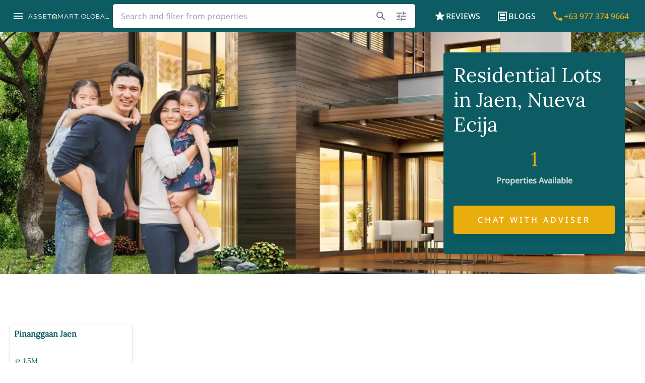

--- FILE ---
content_type: text/html; charset=utf-8
request_url: https://assetmart.global/buy/residential-lot-4/region-iii-7/nueva-ecija-35/jaen-209
body_size: 14511
content:
<!DOCTYPE html><html lang="en"><head><meta charSet="utf-8"/><meta property="og:image" content="https://assetmart.global/_next/static/media/share_image_landing_assetmartglobal_NEW.6e29272a.webp"/><meta property="og:image:type" content="image/webp"/><meta property="og:image:width" content="1200"/><meta property="og:image:height" content="630"/><link rel="canonical" href="https://assetmart.global/buy/residential-lot-4/region-iii-7/nueva-ecija-35/jaen-209"/><meta name="viewport" content="minimum-scale=1.0, initial-scale=1.0, width=device-width, maximum-scale=1.0, user-scalable=no, shrink-to-fit=no"/><meta name="google-site-verification" content="vHRVHeIZkuP8Gh4FI1Yd0sx-ce592WIp0K2Mky0YdHM"/><meta name="facebook-domain-verification" content="5q5sarxqjp6iwx3fzodjgrvijxnfu5"/><meta name="keywords" content="assetmart, assetmartglobal, foreclosed, repossessed, acquired, property, properties, pre-owned, house, house and lot, lot, condo, condominium, apartment, commercial lot, commercial space, industrial lot, residential, subdivision, new property, new development, ready for occupancy, pre selling, bedroom, real estate, investment, financing, installment, selling property, sell, sell property"/><link rel="icon" href="/favicon.ico"/><link rel="preload" as="image" imageSrcSet="/_next/image?url=%2F_next%2Fstatic%2Fmedia%2Fassetmart_global_logo_inverted_transparent_1500.42da921c.png&amp;w=256&amp;q=100 1x, /_next/image?url=%2F_next%2Fstatic%2Fmedia%2Fassetmart_global_logo_inverted_transparent_1500.42da921c.png&amp;w=360&amp;q=100 2x" fetchpriority="high"/><title>Residential Lots in Jaen, Nueva Ecija | Assetmart.Global</title><meta name="robots" content="index,follow"/><meta name="description" content="Promos and Discounts available! Invest in Residential Lots located in Jaen, Nueva Ecija! Chat with us to get more info, quotes, and schedule site viewings."/><meta property="og:title" content="Residential Lots in Jaen, Nueva Ecija | Assetmart.Global"/><meta property="og:description" content="Promos and Discounts available! Invest in Residential Lots located in Jaen, Nueva Ecija! Chat with us to get more info, quotes, and schedule site viewings."/><meta property="og:url" content="https://assetmart.global/buy/residential-lot-4/region-iii-7/nueva-ecija-35/jaen-209"/><meta property="og:type" content="website"/><meta property="og:locale" content="en_PH"/><meta property="og:site_name" content="Assetmart.Global"/><script type="application/ld+json">{"@context":"https://schema.org","@type":"Organization","url":"https://assetmart.global","logo":"https://assetmart.global/_next/static/media/assetmart_logo.b7d41589.webp","contactPoint":[{"telephone":"+63 2 7905 7940","contactType":"customer service","areaServed":"PH","availableLanguage":["English","Filipino"],"@type":"ContactPoint"}]}</script><meta name="next-head-count" content="22"/><meta name="theme-color" content="#2a2d4c"/><link rel="preconnect" href="https://www.googletagmanager.com"/><link rel="preconnect" href="https://www.google-analytics.com"/><link rel="preconnect" href="https://www.googleadservices.com"/><link rel="preconnect" href="https://www.gstatic.com"/><link rel="preconnect" href="https://connect.facebook.net"/><link rel="preconnect" href="https://salesiq.zoho.com"/><link rel="preconnect" href="https://js.zohocdn.com"/><link rel="preconnect" href="https://static.zohocdn.com"/><link data-next-font="size-adjust" rel="preconnect" href="/" crossorigin="anonymous"/><link rel="preload" href="/_next/static/css/ca33296de0b9dadf.css" as="style"/><link rel="stylesheet" href="/_next/static/css/ca33296de0b9dadf.css" data-n-g=""/><noscript data-n-css=""></noscript><script defer="" nomodule="" src="/_next/static/chunks/polyfills-c67a75d1b6f99dc8.js"></script><script src="/_next/static/chunks/webpack-2cba508061448acf.js" defer=""></script><script src="/_next/static/chunks/framework-5666885447fdc3cc.js" defer=""></script><script src="/_next/static/chunks/main-8f9d9cbf034a753a.js" defer=""></script><script src="/_next/static/chunks/pages/_app-32ea9d59be04fcce.js" defer=""></script><script src="/_next/static/chunks/9669-eae2fd747c2038b3.js" defer=""></script><script src="/_next/static/chunks/pages/buy/%5B%5B...landingpage%5D%5D-43ca3848532bb428.js" defer=""></script><script src="/_next/static/TSeKUZPF78fHShUtgPO3a/_buildManifest.js" defer=""></script><script src="/_next/static/TSeKUZPF78fHShUtgPO3a/_ssgManifest.js" defer=""></script><style data-emotion="css "></style></head><body><div id="__next"><script src="https://accounts.google.com/gsi/client" async=""></script><div class="relative"><header class="fixed top-0 z-[1001] h-[104px] w-full bg-secondary sm:h-16"><div class="bg-gray relative z-30 flex h-12 w-full items-center bg-secondary px-2 py-2 sm:h-16 sm:px-4 sm:pb-2"><button type="button" class="icon-ripple relative inline-flex h-10 min-h-max w-10 min-w-max flex-col items-center justify-center overflow-hidden rounded-full p-2 transition-all hover:bg-regularBlack-light/[0.04]  bg-transparent  " aria-label="Open drawer"><svg class="mdi-icon h-6 w-6 fill-white" width="24" height="24" fill="currentColor" viewBox="0 0 24 24"><path d="M3,6H21V8H3V6M3,11H21V13H3V11M3,16H21V18H3V16Z"></path></svg></button><a class="relative flex h-8 w-40 min-w-[10rem] items-center" href="/"><img alt="Assetmart.Global" fetchpriority="high" width="160" height="32" decoding="async" data-nimg="1" class="object-contain" style="color:transparent;max-width:100%" srcSet="/_next/image?url=%2F_next%2Fstatic%2Fmedia%2Fassetmart_global_logo_inverted_transparent_1500.42da921c.png&amp;w=256&amp;q=100 1x, /_next/image?url=%2F_next%2Fstatic%2Fmedia%2Fassetmart_global_logo_inverted_transparent_1500.42da921c.png&amp;w=360&amp;q=100 2x" src="/_next/image?url=%2F_next%2Fstatic%2Fmedia%2Fassetmart_global_logo_inverted_transparent_1500.42da921c.png&amp;w=360&amp;q=100"/></a><div class="ml-auto flex items-center"><a class="icon-ripple relative inline-flex h-10 min-h-max w-10 min-w-max flex-col items-center justify-center overflow-hidden rounded-full p-2 transition-all hover:bg-regularBlack-light/[0.04]  bg-transparent  flex lg:hidden" href="/reviews"><svg class="mdi-icon h-6 w-6 fill-white" width="24" height="24" fill="currentColor" viewBox="0 0 24 24"><path d="M12,17.27L18.18,21L16.54,13.97L22,9.24L14.81,8.62L12,2L9.19,8.62L2,9.24L7.45,13.97L5.82,21L12,17.27Z"></path></svg></a><a class="icon-ripple relative inline-flex h-10 min-h-max w-10 min-w-max flex-col items-center justify-center overflow-hidden rounded-full p-2 transition-all hover:bg-regularBlack-light/[0.04]  bg-transparent  flex lg:hidden" href="/blog"><svg class="mdi-icon h-6 w-6 fill-white" width="24" height="24" fill="currentColor" viewBox="0 0 24 24"><path d="M19 5V19H5V5H19M21 3H3V21H21V3M17 17H7V16H17V17M17 15H7V14H17V15M17 12H7V7H17V12Z"></path></svg></a><a class="icon-ripple relative inline-flex h-10 min-h-max w-10 min-w-max flex-col items-center justify-center overflow-hidden rounded-full p-2 transition-all hover:bg-regularBlack-light/[0.04]  bg-transparent  flex lg:hidden" href="tel:+63 977 374 9664"><svg class="mdi-icon h-6 w-6 fill-tertiary" width="24" height="24" fill="currentColor" viewBox="0 0 24 24"><path d="M6.62,10.79C8.06,13.62 10.38,15.94 13.21,17.38L15.41,15.18C15.69,14.9 16.08,14.82 16.43,14.93C17.55,15.3 18.75,15.5 20,15.5A1,1 0 0,1 21,16.5V20A1,1 0 0,1 20,21A17,17 0 0,1 3,4A1,1 0 0,1 4,3H7.5A1,1 0 0,1 8.5,4C8.5,5.25 8.7,6.45 9.07,7.57C9.18,7.92 9.1,8.31 8.82,8.59L6.62,10.79Z"></path></svg></a></div></div><div class="relative z-30 flex w-full max-w-none bg-secondary px-4 pb-2 sm:hidden"><div class="align-center relative flex w-full justify-center" id="search-bar"><div class="align-center flex w-full justify-center rounded-sm bg-white px-2 py-1 drop-shadow-sm" id="search-bar"><form class="flex w-full"><input autoComplete="off" type="text" class="w-full pl-2 placeholder:text-gray-400 focus-visible:outline-none" id="search-input-text" placeholder="Search and filter from properties" value=""/></form><button type="button" id="search-submit" class="icon-ripple relative inline-flex h-10 min-h-max w-10 min-w-max flex-col items-center justify-center overflow-hidden rounded-full p-2 transition-all hover:bg-regularBlack-light/[0.04]  bg-transparent  text-gray-500" aria-label="search"><svg class="mdi-icon h-6 w-6 fill-gray-500" width="24" height="24" fill="currentColor" viewBox="0 0 24 24"><path d="M9.5,3A6.5,6.5 0 0,1 16,9.5C16,11.11 15.41,12.59 14.44,13.73L14.71,14H15.5L20.5,19L19,20.5L14,15.5V14.71L13.73,14.44C12.59,15.41 11.11,16 9.5,16A6.5,6.5 0 0,1 3,9.5A6.5,6.5 0 0,1 9.5,3M9.5,5C7,5 5,7 5,9.5C5,12 7,14 9.5,14C12,14 14,12 14,9.5C14,7 12,5 9.5,5Z"></path></svg></button><button type="button" id="search-filter" class="icon-ripple relative inline-flex h-10 min-h-max w-10 min-w-max flex-col items-center justify-center overflow-hidden rounded-full p-2 transition-all hover:bg-regularBlack-light/[0.04]  bg-transparent  p-2 text-gray-500" aria-label="search"><svg class="mdi-icon h-6 w-6 fill-gray-500 " width="24" height="24" fill="currentColor" viewBox="0 0 24 24"><path d="M3,17V19H9V17H3M3,5V7H13V5H3M13,21V19H21V17H13V15H11V21H13M7,9V11H3V13H7V15H9V9H7M21,13V11H11V13H21M15,9H17V7H21V5H17V3H15V9Z"></path></svg></button></div></div></div></header><header class="relative z-20 h-[103px] sm:h-16"></header><main class="relative mx-auto max-w-screen-2xl"><div class="flex flex-col items-center"><img class="h-full max-h-[480px] min-h-[298px] w-full object-cover object-left lg:h-[480px]" src="/Hero_Photos/Home_Page/412.webp" srcSet="/Hero_Photos/Home_Page/412.webp 412w, /Hero_Photos/Home_Page/768.webp 768w, /Hero_Photos/Home_Page/1024.webp 1024w, /Hero_Photos/Home_Page/1280.webp 1280w, /Hero_Photos/Home_Page/1600.webp 1600w, /Hero_Photos/Home_Page/1920.webp 1920w" alt="hero"/><div class="absolute right-0 top-0 hidden h-[480px] p-md lg:block"><div class="flex w-[360px] flex-col justify-between rounded-sm bg-secondary p-sm"><div><h1 class="mb-0 text-white">Residential Lots in Jaen, Nueva Ecija</h1><div class="flex justify-around py-5"></div><button type="button" class="button-primary mb-sm tracking-[0.25rem]">Chat with adviser</button></div></div></div><div class="relative mb-lg w-full bg-secondary"><div class="p-sm lg:hidden"><h1 class="text-white sm:text-center">Residential Lots in Jaen, Nueva Ecija</h1><div class="flex justify-around py-sm"></div></div></div><div class="w-full"><h2 class="text-center">Found 0 <!-- -->Residential Lots in Jaen, Nueva Ecija<br/>Check out these properties instead.</h2><div class="container-section-full-mobile undefined"><div class="relative mx-auto grid  grid-cols-2 sm:grid-cols-3 md:grid-cols-4 lg:grid-cols-5"><div class="relative min-w-[10rem] flex-1 p-1"><div class="flex h-full flex-col justify-between overflow-hidden rounded shadow-sharp"><div class="flex h-full cursor-pointer flex-col"><div class="relative aspect-video overflow-hidden"><img alt="project card" loading="lazy" decoding="async" data-nimg="fill" class="object-cover" style="position:absolute;height:100%;width:100%;left:0;top:0;right:0;bottom:0;color:transparent" sizes="(max-width: 768px) 50vw, (max-width: 1200px) 25vw, 20vw" srcSet="/_next/image?url=https%3A%2F%2Fassetmart-assets.sgp1.digitaloceanspaces.com%2Ftemp%2Fprojects%2FAjoya%2520Pampanga.webp&amp;w=96&amp;q=75 96w, /_next/image?url=https%3A%2F%2Fassetmart-assets.sgp1.digitaloceanspaces.com%2Ftemp%2Fprojects%2FAjoya%2520Pampanga.webp&amp;w=128&amp;q=75 128w, /_next/image?url=https%3A%2F%2Fassetmart-assets.sgp1.digitaloceanspaces.com%2Ftemp%2Fprojects%2FAjoya%2520Pampanga.webp&amp;w=256&amp;q=75 256w, /_next/image?url=https%3A%2F%2Fassetmart-assets.sgp1.digitaloceanspaces.com%2Ftemp%2Fprojects%2FAjoya%2520Pampanga.webp&amp;w=360&amp;q=75 360w, /_next/image?url=https%3A%2F%2Fassetmart-assets.sgp1.digitaloceanspaces.com%2Ftemp%2Fprojects%2FAjoya%2520Pampanga.webp&amp;w=384&amp;q=75 384w, /_next/image?url=https%3A%2F%2Fassetmart-assets.sgp1.digitaloceanspaces.com%2Ftemp%2Fprojects%2FAjoya%2520Pampanga.webp&amp;w=768&amp;q=75 768w, /_next/image?url=https%3A%2F%2Fassetmart-assets.sgp1.digitaloceanspaces.com%2Ftemp%2Fprojects%2FAjoya%2520Pampanga.webp&amp;w=820&amp;q=75 820w, /_next/image?url=https%3A%2F%2Fassetmart-assets.sgp1.digitaloceanspaces.com%2Ftemp%2Fprojects%2FAjoya%2520Pampanga.webp&amp;w=1366&amp;q=75 1366w, /_next/image?url=https%3A%2F%2Fassetmart-assets.sgp1.digitaloceanspaces.com%2Ftemp%2Fprojects%2FAjoya%2520Pampanga.webp&amp;w=1536&amp;q=75 1536w, /_next/image?url=https%3A%2F%2Fassetmart-assets.sgp1.digitaloceanspaces.com%2Ftemp%2Fprojects%2FAjoya%2520Pampanga.webp&amp;w=1920&amp;q=75 1920w" src="/_next/image?url=https%3A%2F%2Fassetmart-assets.sgp1.digitaloceanspaces.com%2Ftemp%2Fprojects%2FAjoya%2520Pampanga.webp&amp;w=1920&amp;q=75"/></div><div class="p-2"><h3 class="card-h3 min-h-[3rem]">Ajoya Pampanga</h3><div class="flex items-center pb-xs"><svg class="mdi-icon card-h4 mr-1 h-3.5 w-3.5 shrink-0 p-[1px]" width="24" height="24" fill="currentColor" viewBox="0 0 24 24"><path d="M5,2V6H3V8H5V10H3V12H5V22H7V16H13C15.7,16 18.16,14.44 19.32,12H22V10H19.92C20.03,9.34 20.03,8.66 19.92,8H22V6H19.32C18.16,3.56 15.7,2 13,2M7,4H13C14.57,4 16.06,4.74 17,6H7V4M13,14H7V12H17C16.06,13.26 14.57,14 13,14M18,9C18,9.34 17.96,9.67 17.9,10H7V8H17.9C17.96,8.33 18,8.66 18,9Z"></path></svg><h4 class="card-h4">3.1M - 5.2M</h4></div><ul class="m-0 list-none p-0 child:flex child:items-start"><li class="pb-xs"><svg class="mdi-icon card-h5 mr-1 h-3 w-3 shrink-0" width="24" height="24" fill="currentColor" viewBox="0 0 24 24"><path d="M12,11.5A2.5,2.5 0 0,1 9.5,9A2.5,2.5 0 0,1 12,6.5A2.5,2.5 0 0,1 14.5,9A2.5,2.5 0 0,1 12,11.5M12,2A7,7 0 0,0 5,9C5,14.25 12,22 12,22C12,22 19,14.25 19,9A7,7 0 0,0 12,2Z"></path></svg><h5 class="card-h5">San Fernando, Pampanga</h5></li><li><svg class="mdi-icon card-h5 mr-1 h-3 w-3 shrink-0" width="24" height="24" fill="currentColor" viewBox="0 0 24 24"><path d="M0,21V10L7.5,5L15,10V21H10V14H5V21H0M24,2V21H17V8.93L16,8.27V6H14V6.93L10,4.27V2H24M21,14H19V16H21V14M21,10H19V12H21V10M21,6H19V8H21V6Z"></path></svg><h5 class="card-h5">House and Lot, Preselling, New</h5></li></ul></div></div><div class="flex h-16 justify-around border-t-2"><button type="button" class="flex flex-col items-center justify-center p-0"><svg class="mdi-icon h-5 w-5 flex-shrink-0 text-tertiary" width="24" height="24" fill="currentColor" viewBox="0 0 24 24"><path d="M12 3C6.5 3 2 6.58 2 11C2.05 13.15 3.06 15.17 4.75 16.5C4.75 17.1 4.33 18.67 2 21C4.37 20.89 6.64 20 8.47 18.5C9.61 18.83 10.81 19 12 19C17.5 19 22 15.42 22 11S17.5 3 12 3M12 17C7.58 17 4 14.31 4 11S7.58 5 12 5 20 7.69 20 11 16.42 17 12 17M17 12V10H15V12H17M13 12V10H11V12H13M9 12V10H7V12H9Z"></path></svg></button><button type="button" class="flex flex-col items-center justify-center p-0"><svg class="mdi-icon h-5 w-5 flex-shrink-0 text-gray-400" width="24" height="24" fill="currentColor" viewBox="0 0 24 24"><path d="M14,5V9C7,10 4,15 3,20C5.5,16.5 9,14.9 14,14.9V19L21,12L14,5M16,9.83L18.17,12L16,14.17V12.9H14C11.93,12.9 10.07,13.28 8.34,13.85C9.74,12.46 11.54,11.37 14.28,11L16,10.73V9.83Z"></path></svg></button></div></div></div><div class="relative min-w-[10rem] flex-1 p-1"><div class="flex h-full flex-col justify-between overflow-hidden rounded shadow-sharp"><div class="flex h-full cursor-pointer flex-col"><div class="relative aspect-video overflow-hidden"><img alt="project card" loading="lazy" decoding="async" data-nimg="fill" class="object-cover" style="position:absolute;height:100%;width:100%;left:0;top:0;right:0;bottom:0;color:transparent" sizes="(max-width: 768px) 50vw, (max-width: 1200px) 25vw, 20vw" srcSet="/_next/image?url=https%3A%2F%2Fassetmart-assets.sgp1.digitaloceanspaces.com%2Fprod%2FAldea%20Groves%20Estates%2Faldea-grove-estates-entrance-gate-697-20200122033625-orig_orig.webp&amp;w=96&amp;q=75 96w, /_next/image?url=https%3A%2F%2Fassetmart-assets.sgp1.digitaloceanspaces.com%2Fprod%2FAldea%20Groves%20Estates%2Faldea-grove-estates-entrance-gate-697-20200122033625-orig_orig.webp&amp;w=128&amp;q=75 128w, /_next/image?url=https%3A%2F%2Fassetmart-assets.sgp1.digitaloceanspaces.com%2Fprod%2FAldea%20Groves%20Estates%2Faldea-grove-estates-entrance-gate-697-20200122033625-orig_orig.webp&amp;w=256&amp;q=75 256w, /_next/image?url=https%3A%2F%2Fassetmart-assets.sgp1.digitaloceanspaces.com%2Fprod%2FAldea%20Groves%20Estates%2Faldea-grove-estates-entrance-gate-697-20200122033625-orig_orig.webp&amp;w=360&amp;q=75 360w, /_next/image?url=https%3A%2F%2Fassetmart-assets.sgp1.digitaloceanspaces.com%2Fprod%2FAldea%20Groves%20Estates%2Faldea-grove-estates-entrance-gate-697-20200122033625-orig_orig.webp&amp;w=384&amp;q=75 384w, /_next/image?url=https%3A%2F%2Fassetmart-assets.sgp1.digitaloceanspaces.com%2Fprod%2FAldea%20Groves%20Estates%2Faldea-grove-estates-entrance-gate-697-20200122033625-orig_orig.webp&amp;w=768&amp;q=75 768w, /_next/image?url=https%3A%2F%2Fassetmart-assets.sgp1.digitaloceanspaces.com%2Fprod%2FAldea%20Groves%20Estates%2Faldea-grove-estates-entrance-gate-697-20200122033625-orig_orig.webp&amp;w=820&amp;q=75 820w, /_next/image?url=https%3A%2F%2Fassetmart-assets.sgp1.digitaloceanspaces.com%2Fprod%2FAldea%20Groves%20Estates%2Faldea-grove-estates-entrance-gate-697-20200122033625-orig_orig.webp&amp;w=1366&amp;q=75 1366w, /_next/image?url=https%3A%2F%2Fassetmart-assets.sgp1.digitaloceanspaces.com%2Fprod%2FAldea%20Groves%20Estates%2Faldea-grove-estates-entrance-gate-697-20200122033625-orig_orig.webp&amp;w=1536&amp;q=75 1536w, /_next/image?url=https%3A%2F%2Fassetmart-assets.sgp1.digitaloceanspaces.com%2Fprod%2FAldea%20Groves%20Estates%2Faldea-grove-estates-entrance-gate-697-20200122033625-orig_orig.webp&amp;w=1920&amp;q=75 1920w" src="/_next/image?url=https%3A%2F%2Fassetmart-assets.sgp1.digitaloceanspaces.com%2Fprod%2FAldea%20Groves%20Estates%2Faldea-grove-estates-entrance-gate-697-20200122033625-orig_orig.webp&amp;w=1920&amp;q=75"/></div><div class="p-2"><h3 class="card-h3 min-h-[3rem]">Aldea Groves Estates</h3><div class="flex items-center pb-xs"><svg class="mdi-icon card-h4 mr-1 h-3.5 w-3.5 shrink-0 p-[1px]" width="24" height="24" fill="currentColor" viewBox="0 0 24 24"><path d="M5,2V6H3V8H5V10H3V12H5V22H7V16H13C15.7,16 18.16,14.44 19.32,12H22V10H19.92C20.03,9.34 20.03,8.66 19.92,8H22V6H19.32C18.16,3.56 15.7,2 13,2M7,4H13C14.57,4 16.06,4.74 17,6H7V4M13,14H7V12H17C16.06,13.26 14.57,14 13,14M18,9C18,9.34 17.96,9.67 17.9,10H7V8H17.9C17.96,8.33 18,8.66 18,9Z"></path></svg><h4 class="card-h4">4.4M - 11.0M</h4></div><ul class="m-0 list-none p-0 child:flex child:items-start"><li class="pb-xs"><svg class="mdi-icon card-h5 mr-1 h-3 w-3 shrink-0" width="24" height="24" fill="currentColor" viewBox="0 0 24 24"><path d="M12,11.5A2.5,2.5 0 0,1 9.5,9A2.5,2.5 0 0,1 12,6.5A2.5,2.5 0 0,1 14.5,9A2.5,2.5 0 0,1 12,11.5M12,2A7,7 0 0,0 5,9C5,14.25 12,22 12,22C12,22 19,14.25 19,9A7,7 0 0,0 12,2Z"></path></svg><h5 class="card-h5">Angeles, Pampanga</h5></li><li><svg class="mdi-icon card-h5 mr-1 h-3 w-3 shrink-0" width="24" height="24" fill="currentColor" viewBox="0 0 24 24"><path d="M0,21V10L7.5,5L15,10V21H10V14H5V21H0M24,2V21H17V8.93L16,8.27V6H14V6.93L10,4.27V2H24M21,14H19V16H21V14M21,10H19V12H21V10M21,6H19V8H21V6Z"></path></svg><h5 class="card-h5">House and Lot, Preselling, New</h5></li></ul></div></div><div class="flex h-16 justify-around border-t-2"><button type="button" class="flex flex-col items-center justify-center p-0"><svg class="mdi-icon h-5 w-5 flex-shrink-0 text-tertiary" width="24" height="24" fill="currentColor" viewBox="0 0 24 24"><path d="M12 3C6.5 3 2 6.58 2 11C2.05 13.15 3.06 15.17 4.75 16.5C4.75 17.1 4.33 18.67 2 21C4.37 20.89 6.64 20 8.47 18.5C9.61 18.83 10.81 19 12 19C17.5 19 22 15.42 22 11S17.5 3 12 3M12 17C7.58 17 4 14.31 4 11S7.58 5 12 5 20 7.69 20 11 16.42 17 12 17M17 12V10H15V12H17M13 12V10H11V12H13M9 12V10H7V12H9Z"></path></svg></button><button type="button" class="flex flex-col items-center justify-center p-0"><svg class="mdi-icon h-5 w-5 flex-shrink-0 text-gray-400" width="24" height="24" fill="currentColor" viewBox="0 0 24 24"><path d="M14,5V9C7,10 4,15 3,20C5.5,16.5 9,14.9 14,14.9V19L21,12L14,5M16,9.83L18.17,12L16,14.17V12.9H14C11.93,12.9 10.07,13.28 8.34,13.85C9.74,12.46 11.54,11.37 14.28,11L16,10.73V9.83Z"></path></svg></button></div></div></div><div class="relative min-w-[10rem] flex-1 p-1"><div class="flex h-full flex-col justify-between overflow-hidden rounded shadow-sharp"><div class="flex h-full cursor-pointer flex-col"><div class="relative aspect-video overflow-hidden"><img alt="project card" loading="lazy" decoding="async" data-nimg="fill" class="object-cover" style="position:absolute;height:100%;width:100%;left:0;top:0;right:0;bottom:0;color:transparent" sizes="(max-width: 768px) 50vw, (max-width: 1200px) 25vw, 20vw" srcSet="/_next/image?url=https%3A%2F%2Fassetmart-assets.sgp1.digitaloceanspaces.com%2Fprod%2FCelestis%2F63c12d276f20f42b2926b809_Celestis%20Model%20House.webp&amp;w=96&amp;q=75 96w, /_next/image?url=https%3A%2F%2Fassetmart-assets.sgp1.digitaloceanspaces.com%2Fprod%2FCelestis%2F63c12d276f20f42b2926b809_Celestis%20Model%20House.webp&amp;w=128&amp;q=75 128w, /_next/image?url=https%3A%2F%2Fassetmart-assets.sgp1.digitaloceanspaces.com%2Fprod%2FCelestis%2F63c12d276f20f42b2926b809_Celestis%20Model%20House.webp&amp;w=256&amp;q=75 256w, /_next/image?url=https%3A%2F%2Fassetmart-assets.sgp1.digitaloceanspaces.com%2Fprod%2FCelestis%2F63c12d276f20f42b2926b809_Celestis%20Model%20House.webp&amp;w=360&amp;q=75 360w, /_next/image?url=https%3A%2F%2Fassetmart-assets.sgp1.digitaloceanspaces.com%2Fprod%2FCelestis%2F63c12d276f20f42b2926b809_Celestis%20Model%20House.webp&amp;w=384&amp;q=75 384w, /_next/image?url=https%3A%2F%2Fassetmart-assets.sgp1.digitaloceanspaces.com%2Fprod%2FCelestis%2F63c12d276f20f42b2926b809_Celestis%20Model%20House.webp&amp;w=768&amp;q=75 768w, /_next/image?url=https%3A%2F%2Fassetmart-assets.sgp1.digitaloceanspaces.com%2Fprod%2FCelestis%2F63c12d276f20f42b2926b809_Celestis%20Model%20House.webp&amp;w=820&amp;q=75 820w, /_next/image?url=https%3A%2F%2Fassetmart-assets.sgp1.digitaloceanspaces.com%2Fprod%2FCelestis%2F63c12d276f20f42b2926b809_Celestis%20Model%20House.webp&amp;w=1366&amp;q=75 1366w, /_next/image?url=https%3A%2F%2Fassetmart-assets.sgp1.digitaloceanspaces.com%2Fprod%2FCelestis%2F63c12d276f20f42b2926b809_Celestis%20Model%20House.webp&amp;w=1536&amp;q=75 1536w, /_next/image?url=https%3A%2F%2Fassetmart-assets.sgp1.digitaloceanspaces.com%2Fprod%2FCelestis%2F63c12d276f20f42b2926b809_Celestis%20Model%20House.webp&amp;w=1920&amp;q=75 1920w" src="/_next/image?url=https%3A%2F%2Fassetmart-assets.sgp1.digitaloceanspaces.com%2Fprod%2FCelestis%2F63c12d276f20f42b2926b809_Celestis%20Model%20House.webp&amp;w=1920&amp;q=75"/></div><div class="p-2"><h3 class="card-h3 min-h-[3rem]">Celestis</h3><div class="flex items-center pb-xs"><svg class="mdi-icon card-h4 mr-1 h-3.5 w-3.5 shrink-0 p-[1px]" width="24" height="24" fill="currentColor" viewBox="0 0 24 24"><path d="M5,2V6H3V8H5V10H3V12H5V22H7V16H13C15.7,16 18.16,14.44 19.32,12H22V10H19.92C20.03,9.34 20.03,8.66 19.92,8H22V6H19.32C18.16,3.56 15.7,2 13,2M7,4H13C14.57,4 16.06,4.74 17,6H7V4M13,14H7V12H17C16.06,13.26 14.57,14 13,14M18,9C18,9.34 17.96,9.67 17.9,10H7V8H17.9C17.96,8.33 18,8.66 18,9Z"></path></svg><h4 class="card-h4">4.9M - 5.7M</h4></div><ul class="m-0 list-none p-0 child:flex child:items-start"><li class="pb-xs"><svg class="mdi-icon card-h5 mr-1 h-3 w-3 shrink-0" width="24" height="24" fill="currentColor" viewBox="0 0 24 24"><path d="M12,11.5A2.5,2.5 0 0,1 9.5,9A2.5,2.5 0 0,1 12,6.5A2.5,2.5 0 0,1 14.5,9A2.5,2.5 0 0,1 12,11.5M12,2A7,7 0 0,0 5,9C5,14.25 12,22 12,22C12,22 19,14.25 19,9A7,7 0 0,0 12,2Z"></path></svg><h5 class="card-h5">Antipolo City, Rizal</h5></li><li><svg class="mdi-icon card-h5 mr-1 h-3 w-3 shrink-0" width="24" height="24" fill="currentColor" viewBox="0 0 24 24"><path d="M0,21V10L7.5,5L15,10V21H10V14H5V21H0M24,2V21H17V8.93L16,8.27V6H14V6.93L10,4.27V2H24M21,14H19V16H21V14M21,10H19V12H21V10M21,6H19V8H21V6Z"></path></svg><h5 class="card-h5">House and Lot, Ready For Occupancy, New</h5></li></ul></div></div><div class="flex h-16 justify-around border-t-2"><button type="button" class="flex flex-col items-center justify-center p-0"><svg class="mdi-icon h-5 w-5 flex-shrink-0 text-tertiary" width="24" height="24" fill="currentColor" viewBox="0 0 24 24"><path d="M12 3C6.5 3 2 6.58 2 11C2.05 13.15 3.06 15.17 4.75 16.5C4.75 17.1 4.33 18.67 2 21C4.37 20.89 6.64 20 8.47 18.5C9.61 18.83 10.81 19 12 19C17.5 19 22 15.42 22 11S17.5 3 12 3M12 17C7.58 17 4 14.31 4 11S7.58 5 12 5 20 7.69 20 11 16.42 17 12 17M17 12V10H15V12H17M13 12V10H11V12H13M9 12V10H7V12H9Z"></path></svg></button><button type="button" class="flex flex-col items-center justify-center p-0"><svg class="mdi-icon h-5 w-5 flex-shrink-0 text-gray-400" width="24" height="24" fill="currentColor" viewBox="0 0 24 24"><path d="M14,5V9C7,10 4,15 3,20C5.5,16.5 9,14.9 14,14.9V19L21,12L14,5M16,9.83L18.17,12L16,14.17V12.9H14C11.93,12.9 10.07,13.28 8.34,13.85C9.74,12.46 11.54,11.37 14.28,11L16,10.73V9.83Z"></path></svg></button></div></div></div><div class="relative min-w-[10rem] flex-1 p-1"><div class="flex h-full flex-col justify-between overflow-hidden rounded shadow-sharp"><div class="flex h-full cursor-pointer flex-col"><div class="relative aspect-video overflow-hidden"><img alt="project card" loading="lazy" decoding="async" data-nimg="fill" class="object-cover" style="position:absolute;height:100%;width:100%;left:0;top:0;right:0;bottom:0;color:transparent" sizes="(max-width: 768px) 50vw, (max-width: 1200px) 25vw, 20vw" srcSet="/_next/image?url=https%3A%2F%2Fassetmart-assets.sgp1.digitaloceanspaces.com%2Fprod%2FThe%20Villages%20at%20Lipa%2FThe-Villages-at-Lipa-main-KV.webp&amp;w=96&amp;q=75 96w, /_next/image?url=https%3A%2F%2Fassetmart-assets.sgp1.digitaloceanspaces.com%2Fprod%2FThe%20Villages%20at%20Lipa%2FThe-Villages-at-Lipa-main-KV.webp&amp;w=128&amp;q=75 128w, /_next/image?url=https%3A%2F%2Fassetmart-assets.sgp1.digitaloceanspaces.com%2Fprod%2FThe%20Villages%20at%20Lipa%2FThe-Villages-at-Lipa-main-KV.webp&amp;w=256&amp;q=75 256w, /_next/image?url=https%3A%2F%2Fassetmart-assets.sgp1.digitaloceanspaces.com%2Fprod%2FThe%20Villages%20at%20Lipa%2FThe-Villages-at-Lipa-main-KV.webp&amp;w=360&amp;q=75 360w, /_next/image?url=https%3A%2F%2Fassetmart-assets.sgp1.digitaloceanspaces.com%2Fprod%2FThe%20Villages%20at%20Lipa%2FThe-Villages-at-Lipa-main-KV.webp&amp;w=384&amp;q=75 384w, /_next/image?url=https%3A%2F%2Fassetmart-assets.sgp1.digitaloceanspaces.com%2Fprod%2FThe%20Villages%20at%20Lipa%2FThe-Villages-at-Lipa-main-KV.webp&amp;w=768&amp;q=75 768w, /_next/image?url=https%3A%2F%2Fassetmart-assets.sgp1.digitaloceanspaces.com%2Fprod%2FThe%20Villages%20at%20Lipa%2FThe-Villages-at-Lipa-main-KV.webp&amp;w=820&amp;q=75 820w, /_next/image?url=https%3A%2F%2Fassetmart-assets.sgp1.digitaloceanspaces.com%2Fprod%2FThe%20Villages%20at%20Lipa%2FThe-Villages-at-Lipa-main-KV.webp&amp;w=1366&amp;q=75 1366w, /_next/image?url=https%3A%2F%2Fassetmart-assets.sgp1.digitaloceanspaces.com%2Fprod%2FThe%20Villages%20at%20Lipa%2FThe-Villages-at-Lipa-main-KV.webp&amp;w=1536&amp;q=75 1536w, /_next/image?url=https%3A%2F%2Fassetmart-assets.sgp1.digitaloceanspaces.com%2Fprod%2FThe%20Villages%20at%20Lipa%2FThe-Villages-at-Lipa-main-KV.webp&amp;w=1920&amp;q=75 1920w" src="/_next/image?url=https%3A%2F%2Fassetmart-assets.sgp1.digitaloceanspaces.com%2Fprod%2FThe%20Villages%20at%20Lipa%2FThe-Villages-at-Lipa-main-KV.webp&amp;w=1920&amp;q=75"/></div><div class="p-2"><h3 class="card-h3 min-h-[3rem]">The Villages at Lipa</h3><div class="flex items-center pb-xs"><svg class="mdi-icon card-h4 mr-1 h-3.5 w-3.5 shrink-0 p-[1px]" width="24" height="24" fill="currentColor" viewBox="0 0 24 24"><path d="M5,2V6H3V8H5V10H3V12H5V22H7V16H13C15.7,16 18.16,14.44 19.32,12H22V10H19.92C20.03,9.34 20.03,8.66 19.92,8H22V6H19.32C18.16,3.56 15.7,2 13,2M7,4H13C14.57,4 16.06,4.74 17,6H7V4M13,14H7V12H17C16.06,13.26 14.57,14 13,14M18,9C18,9.34 17.96,9.67 17.9,10H7V8H17.9C17.96,8.33 18,8.66 18,9Z"></path></svg><h4 class="card-h4">3.2M - 14.1M</h4></div><ul class="m-0 list-none p-0 child:flex child:items-start"><li class="pb-xs"><svg class="mdi-icon card-h5 mr-1 h-3 w-3 shrink-0" width="24" height="24" fill="currentColor" viewBox="0 0 24 24"><path d="M12,11.5A2.5,2.5 0 0,1 9.5,9A2.5,2.5 0 0,1 12,6.5A2.5,2.5 0 0,1 14.5,9A2.5,2.5 0 0,1 12,11.5M12,2A7,7 0 0,0 5,9C5,14.25 12,22 12,22C12,22 19,14.25 19,9A7,7 0 0,0 12,2Z"></path></svg><h5 class="card-h5">Lipa, Batangas</h5></li><li><svg class="mdi-icon card-h5 mr-1 h-3 w-3 shrink-0" width="24" height="24" fill="currentColor" viewBox="0 0 24 24"><path d="M0,21V10L7.5,5L15,10V21H10V14H5V21H0M24,2V21H17V8.93L16,8.27V6H14V6.93L10,4.27V2H24M21,14H19V16H21V14M21,10H19V12H21V10M21,6H19V8H21V6Z"></path></svg><h5 class="card-h5">House and Lot, Ready For Occupancy, New</h5></li></ul></div></div><div class="flex h-16 justify-around border-t-2"><button type="button" class="flex flex-col items-center justify-center p-0"><svg class="mdi-icon h-5 w-5 flex-shrink-0 text-tertiary" width="24" height="24" fill="currentColor" viewBox="0 0 24 24"><path d="M12 3C6.5 3 2 6.58 2 11C2.05 13.15 3.06 15.17 4.75 16.5C4.75 17.1 4.33 18.67 2 21C4.37 20.89 6.64 20 8.47 18.5C9.61 18.83 10.81 19 12 19C17.5 19 22 15.42 22 11S17.5 3 12 3M12 17C7.58 17 4 14.31 4 11S7.58 5 12 5 20 7.69 20 11 16.42 17 12 17M17 12V10H15V12H17M13 12V10H11V12H13M9 12V10H7V12H9Z"></path></svg></button><button type="button" class="flex flex-col items-center justify-center p-0"><svg class="mdi-icon h-5 w-5 flex-shrink-0 text-gray-400" width="24" height="24" fill="currentColor" viewBox="0 0 24 24"><path d="M14,5V9C7,10 4,15 3,20C5.5,16.5 9,14.9 14,14.9V19L21,12L14,5M16,9.83L18.17,12L16,14.17V12.9H14C11.93,12.9 10.07,13.28 8.34,13.85C9.74,12.46 11.54,11.37 14.28,11L16,10.73V9.83Z"></path></svg></button></div></div></div><div class="relative min-w-[10rem] flex-1 p-1"><div class="flex h-full flex-col justify-between overflow-hidden rounded shadow-sharp"><div class="flex h-full cursor-pointer flex-col"><div class="relative aspect-video overflow-hidden"><img alt="project card" loading="lazy" decoding="async" data-nimg="fill" class="object-cover" style="position:absolute;height:100%;width:100%;left:0;top:0;right:0;bottom:0;color:transparent" sizes="(max-width: 768px) 50vw, (max-width: 1200px) 25vw, 20vw" srcSet="/_next/image?url=https%3A%2F%2Fassetmart-assets.sgp1.digitaloceanspaces.com%2Fprod%2FSouthview%20Homes%20Santa%20Rosa%2F63c130c9370b51802059e4c2_SVH%20Santa%20Rosa%20Model%20House.webp&amp;w=96&amp;q=75 96w, /_next/image?url=https%3A%2F%2Fassetmart-assets.sgp1.digitaloceanspaces.com%2Fprod%2FSouthview%20Homes%20Santa%20Rosa%2F63c130c9370b51802059e4c2_SVH%20Santa%20Rosa%20Model%20House.webp&amp;w=128&amp;q=75 128w, /_next/image?url=https%3A%2F%2Fassetmart-assets.sgp1.digitaloceanspaces.com%2Fprod%2FSouthview%20Homes%20Santa%20Rosa%2F63c130c9370b51802059e4c2_SVH%20Santa%20Rosa%20Model%20House.webp&amp;w=256&amp;q=75 256w, /_next/image?url=https%3A%2F%2Fassetmart-assets.sgp1.digitaloceanspaces.com%2Fprod%2FSouthview%20Homes%20Santa%20Rosa%2F63c130c9370b51802059e4c2_SVH%20Santa%20Rosa%20Model%20House.webp&amp;w=360&amp;q=75 360w, /_next/image?url=https%3A%2F%2Fassetmart-assets.sgp1.digitaloceanspaces.com%2Fprod%2FSouthview%20Homes%20Santa%20Rosa%2F63c130c9370b51802059e4c2_SVH%20Santa%20Rosa%20Model%20House.webp&amp;w=384&amp;q=75 384w, /_next/image?url=https%3A%2F%2Fassetmart-assets.sgp1.digitaloceanspaces.com%2Fprod%2FSouthview%20Homes%20Santa%20Rosa%2F63c130c9370b51802059e4c2_SVH%20Santa%20Rosa%20Model%20House.webp&amp;w=768&amp;q=75 768w, /_next/image?url=https%3A%2F%2Fassetmart-assets.sgp1.digitaloceanspaces.com%2Fprod%2FSouthview%20Homes%20Santa%20Rosa%2F63c130c9370b51802059e4c2_SVH%20Santa%20Rosa%20Model%20House.webp&amp;w=820&amp;q=75 820w, /_next/image?url=https%3A%2F%2Fassetmart-assets.sgp1.digitaloceanspaces.com%2Fprod%2FSouthview%20Homes%20Santa%20Rosa%2F63c130c9370b51802059e4c2_SVH%20Santa%20Rosa%20Model%20House.webp&amp;w=1366&amp;q=75 1366w, /_next/image?url=https%3A%2F%2Fassetmart-assets.sgp1.digitaloceanspaces.com%2Fprod%2FSouthview%20Homes%20Santa%20Rosa%2F63c130c9370b51802059e4c2_SVH%20Santa%20Rosa%20Model%20House.webp&amp;w=1536&amp;q=75 1536w, /_next/image?url=https%3A%2F%2Fassetmart-assets.sgp1.digitaloceanspaces.com%2Fprod%2FSouthview%20Homes%20Santa%20Rosa%2F63c130c9370b51802059e4c2_SVH%20Santa%20Rosa%20Model%20House.webp&amp;w=1920&amp;q=75 1920w" src="/_next/image?url=https%3A%2F%2Fassetmart-assets.sgp1.digitaloceanspaces.com%2Fprod%2FSouthview%20Homes%20Santa%20Rosa%2F63c130c9370b51802059e4c2_SVH%20Santa%20Rosa%20Model%20House.webp&amp;w=1920&amp;q=75"/></div><div class="p-2"><h3 class="card-h3 min-h-[3rem]">Southview Homes Santa Rosa</h3><div class="flex items-center pb-xs"><svg class="mdi-icon card-h4 mr-1 h-3.5 w-3.5 shrink-0 p-[1px]" width="24" height="24" fill="currentColor" viewBox="0 0 24 24"><path d="M5,2V6H3V8H5V10H3V12H5V22H7V16H13C15.7,16 18.16,14.44 19.32,12H22V10H19.92C20.03,9.34 20.03,8.66 19.92,8H22V6H19.32C18.16,3.56 15.7,2 13,2M7,4H13C14.57,4 16.06,4.74 17,6H7V4M13,14H7V12H17C16.06,13.26 14.57,14 13,14M18,9C18,9.34 17.96,9.67 17.9,10H7V8H17.9C17.96,8.33 18,8.66 18,9Z"></path></svg><h4 class="card-h4">2.7M - 3.8M</h4></div><ul class="m-0 list-none p-0 child:flex child:items-start"><li class="pb-xs"><svg class="mdi-icon card-h5 mr-1 h-3 w-3 shrink-0" width="24" height="24" fill="currentColor" viewBox="0 0 24 24"><path d="M12,11.5A2.5,2.5 0 0,1 9.5,9A2.5,2.5 0 0,1 12,6.5A2.5,2.5 0 0,1 14.5,9A2.5,2.5 0 0,1 12,11.5M12,2A7,7 0 0,0 5,9C5,14.25 12,22 12,22C12,22 19,14.25 19,9A7,7 0 0,0 12,2Z"></path></svg><h5 class="card-h5">Santa Rosa, Laguna</h5></li><li><svg class="mdi-icon card-h5 mr-1 h-3 w-3 shrink-0" width="24" height="24" fill="currentColor" viewBox="0 0 24 24"><path d="M0,21V10L7.5,5L15,10V21H10V14H5V21H0M24,2V21H17V8.93L16,8.27V6H14V6.93L10,4.27V2H24M21,14H19V16H21V14M21,10H19V12H21V10M21,6H19V8H21V6Z"></path></svg><h5 class="card-h5">House and Lot, Ready For Occupancy, New</h5></li></ul></div></div><div class="flex h-16 justify-around border-t-2"><button type="button" class="flex flex-col items-center justify-center p-0"><svg class="mdi-icon h-5 w-5 flex-shrink-0 text-tertiary" width="24" height="24" fill="currentColor" viewBox="0 0 24 24"><path d="M12 3C6.5 3 2 6.58 2 11C2.05 13.15 3.06 15.17 4.75 16.5C4.75 17.1 4.33 18.67 2 21C4.37 20.89 6.64 20 8.47 18.5C9.61 18.83 10.81 19 12 19C17.5 19 22 15.42 22 11S17.5 3 12 3M12 17C7.58 17 4 14.31 4 11S7.58 5 12 5 20 7.69 20 11 16.42 17 12 17M17 12V10H15V12H17M13 12V10H11V12H13M9 12V10H7V12H9Z"></path></svg></button><button type="button" class="flex flex-col items-center justify-center p-0"><svg class="mdi-icon h-5 w-5 flex-shrink-0 text-gray-400" width="24" height="24" fill="currentColor" viewBox="0 0 24 24"><path d="M14,5V9C7,10 4,15 3,20C5.5,16.5 9,14.9 14,14.9V19L21,12L14,5M16,9.83L18.17,12L16,14.17V12.9H14C11.93,12.9 10.07,13.28 8.34,13.85C9.74,12.46 11.54,11.37 14.28,11L16,10.73V9.83Z"></path></svg></button></div></div></div><div class="relative min-w-[10rem] flex-1 p-1"><div class="flex h-full flex-col justify-between overflow-hidden rounded shadow-sharp"><div class="flex h-full cursor-pointer flex-col"><div class="relative aspect-video overflow-hidden"><img alt="project card" loading="lazy" decoding="async" data-nimg="fill" class="object-cover" style="position:absolute;height:100%;width:100%;left:0;top:0;right:0;bottom:0;color:transparent" sizes="(max-width: 768px) 50vw, (max-width: 1200px) 25vw, 20vw" srcSet="/_next/image?url=https%3A%2F%2Fassetmart-assets.sgp1.digitaloceanspaces.com%2Fprod%2FParklane%20Settings%20Vermosa%2FParklane-Vermosa-1.webp&amp;w=96&amp;q=75 96w, /_next/image?url=https%3A%2F%2Fassetmart-assets.sgp1.digitaloceanspaces.com%2Fprod%2FParklane%20Settings%20Vermosa%2FParklane-Vermosa-1.webp&amp;w=128&amp;q=75 128w, /_next/image?url=https%3A%2F%2Fassetmart-assets.sgp1.digitaloceanspaces.com%2Fprod%2FParklane%20Settings%20Vermosa%2FParklane-Vermosa-1.webp&amp;w=256&amp;q=75 256w, /_next/image?url=https%3A%2F%2Fassetmart-assets.sgp1.digitaloceanspaces.com%2Fprod%2FParklane%20Settings%20Vermosa%2FParklane-Vermosa-1.webp&amp;w=360&amp;q=75 360w, /_next/image?url=https%3A%2F%2Fassetmart-assets.sgp1.digitaloceanspaces.com%2Fprod%2FParklane%20Settings%20Vermosa%2FParklane-Vermosa-1.webp&amp;w=384&amp;q=75 384w, /_next/image?url=https%3A%2F%2Fassetmart-assets.sgp1.digitaloceanspaces.com%2Fprod%2FParklane%20Settings%20Vermosa%2FParklane-Vermosa-1.webp&amp;w=768&amp;q=75 768w, /_next/image?url=https%3A%2F%2Fassetmart-assets.sgp1.digitaloceanspaces.com%2Fprod%2FParklane%20Settings%20Vermosa%2FParklane-Vermosa-1.webp&amp;w=820&amp;q=75 820w, /_next/image?url=https%3A%2F%2Fassetmart-assets.sgp1.digitaloceanspaces.com%2Fprod%2FParklane%20Settings%20Vermosa%2FParklane-Vermosa-1.webp&amp;w=1366&amp;q=75 1366w, /_next/image?url=https%3A%2F%2Fassetmart-assets.sgp1.digitaloceanspaces.com%2Fprod%2FParklane%20Settings%20Vermosa%2FParklane-Vermosa-1.webp&amp;w=1536&amp;q=75 1536w, /_next/image?url=https%3A%2F%2Fassetmart-assets.sgp1.digitaloceanspaces.com%2Fprod%2FParklane%20Settings%20Vermosa%2FParklane-Vermosa-1.webp&amp;w=1920&amp;q=75 1920w" src="/_next/image?url=https%3A%2F%2Fassetmart-assets.sgp1.digitaloceanspaces.com%2Fprod%2FParklane%20Settings%20Vermosa%2FParklane-Vermosa-1.webp&amp;w=1920&amp;q=75"/></div><div class="p-2"><h3 class="card-h3 min-h-[3rem]">Parklane Settings Vermosa</h3><div class="flex items-center pb-xs"><svg class="mdi-icon card-h4 mr-1 h-3.5 w-3.5 shrink-0 p-[1px]" width="24" height="24" fill="currentColor" viewBox="0 0 24 24"><path d="M5,2V6H3V8H5V10H3V12H5V22H7V16H13C15.7,16 18.16,14.44 19.32,12H22V10H19.92C20.03,9.34 20.03,8.66 19.92,8H22V6H19.32C18.16,3.56 15.7,2 13,2M7,4H13C14.57,4 16.06,4.74 17,6H7V4M13,14H7V12H17C16.06,13.26 14.57,14 13,14M18,9C18,9.34 17.96,9.67 17.9,10H7V8H17.9C17.96,8.33 18,8.66 18,9Z"></path></svg><h4 class="card-h4">11.6M - 12.5M</h4></div><ul class="m-0 list-none p-0 child:flex child:items-start"><li class="pb-xs"><svg class="mdi-icon card-h5 mr-1 h-3 w-3 shrink-0" width="24" height="24" fill="currentColor" viewBox="0 0 24 24"><path d="M12,11.5A2.5,2.5 0 0,1 9.5,9A2.5,2.5 0 0,1 12,6.5A2.5,2.5 0 0,1 14.5,9A2.5,2.5 0 0,1 12,11.5M12,2A7,7 0 0,0 5,9C5,14.25 12,22 12,22C12,22 19,14.25 19,9A7,7 0 0,0 12,2Z"></path></svg><h5 class="card-h5">Imus, Cavite</h5></li><li><svg class="mdi-icon card-h5 mr-1 h-3 w-3 shrink-0" width="24" height="24" fill="currentColor" viewBox="0 0 24 24"><path d="M0,21V10L7.5,5L15,10V21H10V14H5V21H0M24,2V21H17V8.93L16,8.27V6H14V6.93L10,4.27V2H24M21,14H19V16H21V14M21,10H19V12H21V10M21,6H19V8H21V6Z"></path></svg><h5 class="card-h5">House and Lot, Ready For Occupancy, New</h5></li></ul></div></div><div class="flex h-16 justify-around border-t-2"><button type="button" class="flex flex-col items-center justify-center p-0"><svg class="mdi-icon h-5 w-5 flex-shrink-0 text-tertiary" width="24" height="24" fill="currentColor" viewBox="0 0 24 24"><path d="M12 3C6.5 3 2 6.58 2 11C2.05 13.15 3.06 15.17 4.75 16.5C4.75 17.1 4.33 18.67 2 21C4.37 20.89 6.64 20 8.47 18.5C9.61 18.83 10.81 19 12 19C17.5 19 22 15.42 22 11S17.5 3 12 3M12 17C7.58 17 4 14.31 4 11S7.58 5 12 5 20 7.69 20 11 16.42 17 12 17M17 12V10H15V12H17M13 12V10H11V12H13M9 12V10H7V12H9Z"></path></svg></button><button type="button" class="flex flex-col items-center justify-center p-0"><svg class="mdi-icon h-5 w-5 flex-shrink-0 text-gray-400" width="24" height="24" fill="currentColor" viewBox="0 0 24 24"><path d="M14,5V9C7,10 4,15 3,20C5.5,16.5 9,14.9 14,14.9V19L21,12L14,5M16,9.83L18.17,12L16,14.17V12.9H14C11.93,12.9 10.07,13.28 8.34,13.85C9.74,12.46 11.54,11.37 14.28,11L16,10.73V9.83Z"></path></svg></button></div></div></div><div class="relative min-w-[10rem] flex-1 p-1"><div class="flex h-full flex-col justify-between overflow-hidden rounded shadow-sharp"><div class="flex h-full cursor-pointer flex-col"><div class="relative aspect-video overflow-hidden"><img alt="project card" loading="lazy" decoding="async" data-nimg="fill" class="object-cover" style="position:absolute;height:100%;width:100%;left:0;top:0;right:0;bottom:0;color:transparent" sizes="(max-width: 768px) 50vw, (max-width: 1200px) 25vw, 20vw" srcSet="/_next/image?url=https%3A%2F%2Fassetmart-assets.sgp1.digitaloceanspaces.com%2Fprod%2FAmaia%20Series%20Vermosa%2Fslider_1_0_main.webp&amp;w=96&amp;q=75 96w, /_next/image?url=https%3A%2F%2Fassetmart-assets.sgp1.digitaloceanspaces.com%2Fprod%2FAmaia%20Series%20Vermosa%2Fslider_1_0_main.webp&amp;w=128&amp;q=75 128w, /_next/image?url=https%3A%2F%2Fassetmart-assets.sgp1.digitaloceanspaces.com%2Fprod%2FAmaia%20Series%20Vermosa%2Fslider_1_0_main.webp&amp;w=256&amp;q=75 256w, /_next/image?url=https%3A%2F%2Fassetmart-assets.sgp1.digitaloceanspaces.com%2Fprod%2FAmaia%20Series%20Vermosa%2Fslider_1_0_main.webp&amp;w=360&amp;q=75 360w, /_next/image?url=https%3A%2F%2Fassetmart-assets.sgp1.digitaloceanspaces.com%2Fprod%2FAmaia%20Series%20Vermosa%2Fslider_1_0_main.webp&amp;w=384&amp;q=75 384w, /_next/image?url=https%3A%2F%2Fassetmart-assets.sgp1.digitaloceanspaces.com%2Fprod%2FAmaia%20Series%20Vermosa%2Fslider_1_0_main.webp&amp;w=768&amp;q=75 768w, /_next/image?url=https%3A%2F%2Fassetmart-assets.sgp1.digitaloceanspaces.com%2Fprod%2FAmaia%20Series%20Vermosa%2Fslider_1_0_main.webp&amp;w=820&amp;q=75 820w, /_next/image?url=https%3A%2F%2Fassetmart-assets.sgp1.digitaloceanspaces.com%2Fprod%2FAmaia%20Series%20Vermosa%2Fslider_1_0_main.webp&amp;w=1366&amp;q=75 1366w, /_next/image?url=https%3A%2F%2Fassetmart-assets.sgp1.digitaloceanspaces.com%2Fprod%2FAmaia%20Series%20Vermosa%2Fslider_1_0_main.webp&amp;w=1536&amp;q=75 1536w, /_next/image?url=https%3A%2F%2Fassetmart-assets.sgp1.digitaloceanspaces.com%2Fprod%2FAmaia%20Series%20Vermosa%2Fslider_1_0_main.webp&amp;w=1920&amp;q=75 1920w" src="/_next/image?url=https%3A%2F%2Fassetmart-assets.sgp1.digitaloceanspaces.com%2Fprod%2FAmaia%20Series%20Vermosa%2Fslider_1_0_main.webp&amp;w=1920&amp;q=75"/></div><div class="p-2"><h3 class="card-h3 min-h-[3rem]">Amaia Series Vermosa</h3><div class="flex items-center pb-xs"><svg class="mdi-icon card-h4 mr-1 h-3.5 w-3.5 shrink-0 p-[1px]" width="24" height="24" fill="currentColor" viewBox="0 0 24 24"><path d="M5,2V6H3V8H5V10H3V12H5V22H7V16H13C15.7,16 18.16,14.44 19.32,12H22V10H19.92C20.03,9.34 20.03,8.66 19.92,8H22V6H19.32C18.16,3.56 15.7,2 13,2M7,4H13C14.57,4 16.06,4.74 17,6H7V4M13,14H7V12H17C16.06,13.26 14.57,14 13,14M18,9C18,9.34 17.96,9.67 17.9,10H7V8H17.9C17.96,8.33 18,8.66 18,9Z"></path></svg><h4 class="card-h4">4.4M - 6.5M</h4></div><ul class="m-0 list-none p-0 child:flex child:items-start"><li class="pb-xs"><svg class="mdi-icon card-h5 mr-1 h-3 w-3 shrink-0" width="24" height="24" fill="currentColor" viewBox="0 0 24 24"><path d="M12,11.5A2.5,2.5 0 0,1 9.5,9A2.5,2.5 0 0,1 12,6.5A2.5,2.5 0 0,1 14.5,9A2.5,2.5 0 0,1 12,11.5M12,2A7,7 0 0,0 5,9C5,14.25 12,22 12,22C12,22 19,14.25 19,9A7,7 0 0,0 12,2Z"></path></svg><h5 class="card-h5">Imus, Cavite</h5></li><li><svg class="mdi-icon card-h5 mr-1 h-3 w-3 shrink-0" width="24" height="24" fill="currentColor" viewBox="0 0 24 24"><path d="M0,21V10L7.5,5L15,10V21H10V14H5V21H0M24,2V21H17V8.93L16,8.27V6H14V6.93L10,4.27V2H24M21,14H19V16H21V14M21,10H19V12H21V10M21,6H19V8H21V6Z"></path></svg><h5 class="card-h5">House and Lot, Preselling, New</h5></li></ul></div></div><div class="flex h-16 justify-around border-t-2"><button type="button" class="flex flex-col items-center justify-center p-0"><svg class="mdi-icon h-5 w-5 flex-shrink-0 text-tertiary" width="24" height="24" fill="currentColor" viewBox="0 0 24 24"><path d="M12 3C6.5 3 2 6.58 2 11C2.05 13.15 3.06 15.17 4.75 16.5C4.75 17.1 4.33 18.67 2 21C4.37 20.89 6.64 20 8.47 18.5C9.61 18.83 10.81 19 12 19C17.5 19 22 15.42 22 11S17.5 3 12 3M12 17C7.58 17 4 14.31 4 11S7.58 5 12 5 20 7.69 20 11 16.42 17 12 17M17 12V10H15V12H17M13 12V10H11V12H13M9 12V10H7V12H9Z"></path></svg></button><button type="button" class="flex flex-col items-center justify-center p-0"><svg class="mdi-icon h-5 w-5 flex-shrink-0 text-gray-400" width="24" height="24" fill="currentColor" viewBox="0 0 24 24"><path d="M14,5V9C7,10 4,15 3,20C5.5,16.5 9,14.9 14,14.9V19L21,12L14,5M16,9.83L18.17,12L16,14.17V12.9H14C11.93,12.9 10.07,13.28 8.34,13.85C9.74,12.46 11.54,11.37 14.28,11L16,10.73V9.83Z"></path></svg></button></div></div></div><div class="relative min-w-[10rem] flex-1 p-1"><div class="flex h-full flex-col justify-between overflow-hidden rounded shadow-sharp"><div class="flex h-full cursor-pointer flex-col"><div class="relative aspect-video overflow-hidden"><img alt="project card" loading="lazy" decoding="async" data-nimg="fill" class="object-cover" style="position:absolute;height:100%;width:100%;left:0;top:0;right:0;bottom:0;color:transparent" sizes="(max-width: 768px) 50vw, (max-width: 1200px) 25vw, 20vw" srcSet="/_next/image?url=https%3A%2F%2Fassetmart-assets.sgp1.digitaloceanspaces.com%2Fprod%2FAmaia%20Scapes%20Bulacan%2Fbulacan-house-lot-multipod-1.webp&amp;w=96&amp;q=75 96w, /_next/image?url=https%3A%2F%2Fassetmart-assets.sgp1.digitaloceanspaces.com%2Fprod%2FAmaia%20Scapes%20Bulacan%2Fbulacan-house-lot-multipod-1.webp&amp;w=128&amp;q=75 128w, /_next/image?url=https%3A%2F%2Fassetmart-assets.sgp1.digitaloceanspaces.com%2Fprod%2FAmaia%20Scapes%20Bulacan%2Fbulacan-house-lot-multipod-1.webp&amp;w=256&amp;q=75 256w, /_next/image?url=https%3A%2F%2Fassetmart-assets.sgp1.digitaloceanspaces.com%2Fprod%2FAmaia%20Scapes%20Bulacan%2Fbulacan-house-lot-multipod-1.webp&amp;w=360&amp;q=75 360w, /_next/image?url=https%3A%2F%2Fassetmart-assets.sgp1.digitaloceanspaces.com%2Fprod%2FAmaia%20Scapes%20Bulacan%2Fbulacan-house-lot-multipod-1.webp&amp;w=384&amp;q=75 384w, /_next/image?url=https%3A%2F%2Fassetmart-assets.sgp1.digitaloceanspaces.com%2Fprod%2FAmaia%20Scapes%20Bulacan%2Fbulacan-house-lot-multipod-1.webp&amp;w=768&amp;q=75 768w, /_next/image?url=https%3A%2F%2Fassetmart-assets.sgp1.digitaloceanspaces.com%2Fprod%2FAmaia%20Scapes%20Bulacan%2Fbulacan-house-lot-multipod-1.webp&amp;w=820&amp;q=75 820w, /_next/image?url=https%3A%2F%2Fassetmart-assets.sgp1.digitaloceanspaces.com%2Fprod%2FAmaia%20Scapes%20Bulacan%2Fbulacan-house-lot-multipod-1.webp&amp;w=1366&amp;q=75 1366w, /_next/image?url=https%3A%2F%2Fassetmart-assets.sgp1.digitaloceanspaces.com%2Fprod%2FAmaia%20Scapes%20Bulacan%2Fbulacan-house-lot-multipod-1.webp&amp;w=1536&amp;q=75 1536w, /_next/image?url=https%3A%2F%2Fassetmart-assets.sgp1.digitaloceanspaces.com%2Fprod%2FAmaia%20Scapes%20Bulacan%2Fbulacan-house-lot-multipod-1.webp&amp;w=1920&amp;q=75 1920w" src="/_next/image?url=https%3A%2F%2Fassetmart-assets.sgp1.digitaloceanspaces.com%2Fprod%2FAmaia%20Scapes%20Bulacan%2Fbulacan-house-lot-multipod-1.webp&amp;w=1920&amp;q=75"/></div><div class="p-2"><h3 class="card-h3 min-h-[3rem]">Amaia Scapes Bulacan</h3><div class="flex items-center pb-xs"><svg class="mdi-icon card-h4 mr-1 h-3.5 w-3.5 shrink-0 p-[1px]" width="24" height="24" fill="currentColor" viewBox="0 0 24 24"><path d="M5,2V6H3V8H5V10H3V12H5V22H7V16H13C15.7,16 18.16,14.44 19.32,12H22V10H19.92C20.03,9.34 20.03,8.66 19.92,8H22V6H19.32C18.16,3.56 15.7,2 13,2M7,4H13C14.57,4 16.06,4.74 17,6H7V4M13,14H7V12H17C16.06,13.26 14.57,14 13,14M18,9C18,9.34 17.96,9.67 17.9,10H7V8H17.9C17.96,8.33 18,8.66 18,9Z"></path></svg><h4 class="card-h4">4.4M - 7.4M</h4></div><ul class="m-0 list-none p-0 child:flex child:items-start"><li class="pb-xs"><svg class="mdi-icon card-h5 mr-1 h-3 w-3 shrink-0" width="24" height="24" fill="currentColor" viewBox="0 0 24 24"><path d="M12,11.5A2.5,2.5 0 0,1 9.5,9A2.5,2.5 0 0,1 12,6.5A2.5,2.5 0 0,1 14.5,9A2.5,2.5 0 0,1 12,11.5M12,2A7,7 0 0,0 5,9C5,14.25 12,22 12,22C12,22 19,14.25 19,9A7,7 0 0,0 12,2Z"></path></svg><h5 class="card-h5">Sta. Maria, Bulacan</h5></li><li><svg class="mdi-icon card-h5 mr-1 h-3 w-3 shrink-0" width="24" height="24" fill="currentColor" viewBox="0 0 24 24"><path d="M0,21V10L7.5,5L15,10V21H10V14H5V21H0M24,2V21H17V8.93L16,8.27V6H14V6.93L10,4.27V2H24M21,14H19V16H21V14M21,10H19V12H21V10M21,6H19V8H21V6Z"></path></svg><h5 class="card-h5">House and Lot, Ready For Occupancy, New</h5></li></ul></div></div><div class="flex h-16 justify-around border-t-2"><button type="button" class="flex flex-col items-center justify-center p-0"><svg class="mdi-icon h-5 w-5 flex-shrink-0 text-tertiary" width="24" height="24" fill="currentColor" viewBox="0 0 24 24"><path d="M12 3C6.5 3 2 6.58 2 11C2.05 13.15 3.06 15.17 4.75 16.5C4.75 17.1 4.33 18.67 2 21C4.37 20.89 6.64 20 8.47 18.5C9.61 18.83 10.81 19 12 19C17.5 19 22 15.42 22 11S17.5 3 12 3M12 17C7.58 17 4 14.31 4 11S7.58 5 12 5 20 7.69 20 11 16.42 17 12 17M17 12V10H15V12H17M13 12V10H11V12H13M9 12V10H7V12H9Z"></path></svg></button><button type="button" class="flex flex-col items-center justify-center p-0"><svg class="mdi-icon h-5 w-5 flex-shrink-0 text-gray-400" width="24" height="24" fill="currentColor" viewBox="0 0 24 24"><path d="M14,5V9C7,10 4,15 3,20C5.5,16.5 9,14.9 14,14.9V19L21,12L14,5M16,9.83L18.17,12L16,14.17V12.9H14C11.93,12.9 10.07,13.28 8.34,13.85C9.74,12.46 11.54,11.37 14.28,11L16,10.73V9.83Z"></path></svg></button></div></div></div><div class="relative min-w-[10rem] flex-1 p-1"><div class="flex h-full flex-col justify-between overflow-hidden rounded shadow-sharp"><div class="flex h-full cursor-pointer flex-col"><div class="relative aspect-video overflow-hidden"><img alt="project card" loading="lazy" decoding="async" data-nimg="fill" class="object-cover" style="position:absolute;height:100%;width:100%;left:0;top:0;right:0;bottom:0;color:transparent" sizes="(max-width: 768px) 50vw, (max-width: 1200px) 25vw, 20vw" srcSet="/_next/image?url=https%3A%2F%2Fassetmart-assets.sgp1.digitaloceanspaces.com%2Fprod%2FAmaia%20Scapes%20Pampanga%2F1390787.webp&amp;w=96&amp;q=75 96w, /_next/image?url=https%3A%2F%2Fassetmart-assets.sgp1.digitaloceanspaces.com%2Fprod%2FAmaia%20Scapes%20Pampanga%2F1390787.webp&amp;w=128&amp;q=75 128w, /_next/image?url=https%3A%2F%2Fassetmart-assets.sgp1.digitaloceanspaces.com%2Fprod%2FAmaia%20Scapes%20Pampanga%2F1390787.webp&amp;w=256&amp;q=75 256w, /_next/image?url=https%3A%2F%2Fassetmart-assets.sgp1.digitaloceanspaces.com%2Fprod%2FAmaia%20Scapes%20Pampanga%2F1390787.webp&amp;w=360&amp;q=75 360w, /_next/image?url=https%3A%2F%2Fassetmart-assets.sgp1.digitaloceanspaces.com%2Fprod%2FAmaia%20Scapes%20Pampanga%2F1390787.webp&amp;w=384&amp;q=75 384w, /_next/image?url=https%3A%2F%2Fassetmart-assets.sgp1.digitaloceanspaces.com%2Fprod%2FAmaia%20Scapes%20Pampanga%2F1390787.webp&amp;w=768&amp;q=75 768w, /_next/image?url=https%3A%2F%2Fassetmart-assets.sgp1.digitaloceanspaces.com%2Fprod%2FAmaia%20Scapes%20Pampanga%2F1390787.webp&amp;w=820&amp;q=75 820w, /_next/image?url=https%3A%2F%2Fassetmart-assets.sgp1.digitaloceanspaces.com%2Fprod%2FAmaia%20Scapes%20Pampanga%2F1390787.webp&amp;w=1366&amp;q=75 1366w, /_next/image?url=https%3A%2F%2Fassetmart-assets.sgp1.digitaloceanspaces.com%2Fprod%2FAmaia%20Scapes%20Pampanga%2F1390787.webp&amp;w=1536&amp;q=75 1536w, /_next/image?url=https%3A%2F%2Fassetmart-assets.sgp1.digitaloceanspaces.com%2Fprod%2FAmaia%20Scapes%20Pampanga%2F1390787.webp&amp;w=1920&amp;q=75 1920w" src="/_next/image?url=https%3A%2F%2Fassetmart-assets.sgp1.digitaloceanspaces.com%2Fprod%2FAmaia%20Scapes%20Pampanga%2F1390787.webp&amp;w=1920&amp;q=75"/></div><div class="p-2"><h3 class="card-h3 min-h-[3rem]">Amaia Scapes Pampanga</h3><div class="flex items-center pb-xs"><svg class="mdi-icon card-h4 mr-1 h-3.5 w-3.5 shrink-0 p-[1px]" width="24" height="24" fill="currentColor" viewBox="0 0 24 24"><path d="M5,2V6H3V8H5V10H3V12H5V22H7V16H13C15.7,16 18.16,14.44 19.32,12H22V10H19.92C20.03,9.34 20.03,8.66 19.92,8H22V6H19.32C18.16,3.56 15.7,2 13,2M7,4H13C14.57,4 16.06,4.74 17,6H7V4M13,14H7V12H17C16.06,13.26 14.57,14 13,14M18,9C18,9.34 17.96,9.67 17.9,10H7V8H17.9C17.96,8.33 18,8.66 18,9Z"></path></svg><h4 class="card-h4">3.7M - 5.3M</h4></div><ul class="m-0 list-none p-0 child:flex child:items-start"><li class="pb-xs"><svg class="mdi-icon card-h5 mr-1 h-3 w-3 shrink-0" width="24" height="24" fill="currentColor" viewBox="0 0 24 24"><path d="M12,11.5A2.5,2.5 0 0,1 9.5,9A2.5,2.5 0 0,1 12,6.5A2.5,2.5 0 0,1 14.5,9A2.5,2.5 0 0,1 12,11.5M12,2A7,7 0 0,0 5,9C5,14.25 12,22 12,22C12,22 19,14.25 19,9A7,7 0 0,0 12,2Z"></path></svg><h5 class="card-h5">Mexico, Pampanga</h5></li><li><svg class="mdi-icon card-h5 mr-1 h-3 w-3 shrink-0" width="24" height="24" fill="currentColor" viewBox="0 0 24 24"><path d="M0,21V10L7.5,5L15,10V21H10V14H5V21H0M24,2V21H17V8.93L16,8.27V6H14V6.93L10,4.27V2H24M21,14H19V16H21V14M21,10H19V12H21V10M21,6H19V8H21V6Z"></path></svg><h5 class="card-h5">House and Lot, Ready For Occupancy, New</h5></li></ul></div></div><div class="flex h-16 justify-around border-t-2"><button type="button" class="flex flex-col items-center justify-center p-0"><svg class="mdi-icon h-5 w-5 flex-shrink-0 text-tertiary" width="24" height="24" fill="currentColor" viewBox="0 0 24 24"><path d="M12 3C6.5 3 2 6.58 2 11C2.05 13.15 3.06 15.17 4.75 16.5C4.75 17.1 4.33 18.67 2 21C4.37 20.89 6.64 20 8.47 18.5C9.61 18.83 10.81 19 12 19C17.5 19 22 15.42 22 11S17.5 3 12 3M12 17C7.58 17 4 14.31 4 11S7.58 5 12 5 20 7.69 20 11 16.42 17 12 17M17 12V10H15V12H17M13 12V10H11V12H13M9 12V10H7V12H9Z"></path></svg></button><button type="button" class="flex flex-col items-center justify-center p-0"><svg class="mdi-icon h-5 w-5 flex-shrink-0 text-gray-400" width="24" height="24" fill="currentColor" viewBox="0 0 24 24"><path d="M14,5V9C7,10 4,15 3,20C5.5,16.5 9,14.9 14,14.9V19L21,12L14,5M16,9.83L18.17,12L16,14.17V12.9H14C11.93,12.9 10.07,13.28 8.34,13.85C9.74,12.46 11.54,11.37 14.28,11L16,10.73V9.83Z"></path></svg></button></div></div></div><div class="relative min-w-[10rem] flex-1 p-1"><div class="flex h-full flex-col justify-between overflow-hidden rounded shadow-sharp"><div class="flex h-full cursor-pointer flex-col"><div class="relative aspect-video overflow-hidden"><img alt="project card" loading="lazy" decoding="async" data-nimg="fill" class="object-cover" style="position:absolute;height:100%;width:100%;left:0;top:0;right:0;bottom:0;color:transparent" sizes="(max-width: 768px) 50vw, (max-width: 1200px) 25vw, 20vw" srcSet="/_next/image?url=https%3A%2F%2Fassetmart-assets.sgp1.digitaloceanspaces.com%2Fprod%2FAmaia%20Scapes%20Novaliches%2Fpic16.webp&amp;w=96&amp;q=75 96w, /_next/image?url=https%3A%2F%2Fassetmart-assets.sgp1.digitaloceanspaces.com%2Fprod%2FAmaia%20Scapes%20Novaliches%2Fpic16.webp&amp;w=128&amp;q=75 128w, /_next/image?url=https%3A%2F%2Fassetmart-assets.sgp1.digitaloceanspaces.com%2Fprod%2FAmaia%20Scapes%20Novaliches%2Fpic16.webp&amp;w=256&amp;q=75 256w, /_next/image?url=https%3A%2F%2Fassetmart-assets.sgp1.digitaloceanspaces.com%2Fprod%2FAmaia%20Scapes%20Novaliches%2Fpic16.webp&amp;w=360&amp;q=75 360w, /_next/image?url=https%3A%2F%2Fassetmart-assets.sgp1.digitaloceanspaces.com%2Fprod%2FAmaia%20Scapes%20Novaliches%2Fpic16.webp&amp;w=384&amp;q=75 384w, /_next/image?url=https%3A%2F%2Fassetmart-assets.sgp1.digitaloceanspaces.com%2Fprod%2FAmaia%20Scapes%20Novaliches%2Fpic16.webp&amp;w=768&amp;q=75 768w, /_next/image?url=https%3A%2F%2Fassetmart-assets.sgp1.digitaloceanspaces.com%2Fprod%2FAmaia%20Scapes%20Novaliches%2Fpic16.webp&amp;w=820&amp;q=75 820w, /_next/image?url=https%3A%2F%2Fassetmart-assets.sgp1.digitaloceanspaces.com%2Fprod%2FAmaia%20Scapes%20Novaliches%2Fpic16.webp&amp;w=1366&amp;q=75 1366w, /_next/image?url=https%3A%2F%2Fassetmart-assets.sgp1.digitaloceanspaces.com%2Fprod%2FAmaia%20Scapes%20Novaliches%2Fpic16.webp&amp;w=1536&amp;q=75 1536w, /_next/image?url=https%3A%2F%2Fassetmart-assets.sgp1.digitaloceanspaces.com%2Fprod%2FAmaia%20Scapes%20Novaliches%2Fpic16.webp&amp;w=1920&amp;q=75 1920w" src="/_next/image?url=https%3A%2F%2Fassetmart-assets.sgp1.digitaloceanspaces.com%2Fprod%2FAmaia%20Scapes%20Novaliches%2Fpic16.webp&amp;w=1920&amp;q=75"/></div><div class="p-2"><h3 class="card-h3 min-h-[3rem]">Amaia Series Novaliches</h3><div class="flex items-center pb-xs"><svg class="mdi-icon card-h4 mr-1 h-3.5 w-3.5 shrink-0 p-[1px]" width="24" height="24" fill="currentColor" viewBox="0 0 24 24"><path d="M5,2V6H3V8H5V10H3V12H5V22H7V16H13C15.7,16 18.16,14.44 19.32,12H22V10H19.92C20.03,9.34 20.03,8.66 19.92,8H22V6H19.32C18.16,3.56 15.7,2 13,2M7,4H13C14.57,4 16.06,4.74 17,6H7V4M13,14H7V12H17C16.06,13.26 14.57,14 13,14M18,9C18,9.34 17.96,9.67 17.9,10H7V8H17.9C17.96,8.33 18,8.66 18,9Z"></path></svg><h4 class="card-h4">2.1M - 7.9M</h4></div><ul class="m-0 list-none p-0 child:flex child:items-start"><li class="pb-xs"><svg class="mdi-icon card-h5 mr-1 h-3 w-3 shrink-0" width="24" height="24" fill="currentColor" viewBox="0 0 24 24"><path d="M12,11.5A2.5,2.5 0 0,1 9.5,9A2.5,2.5 0 0,1 12,6.5A2.5,2.5 0 0,1 14.5,9A2.5,2.5 0 0,1 12,11.5M12,2A7,7 0 0,0 5,9C5,14.25 12,22 12,22C12,22 19,14.25 19,9A7,7 0 0,0 12,2Z"></path></svg><h5 class="card-h5">Quezon City, Metro Manila</h5></li><li><svg class="mdi-icon card-h5 mr-1 h-3 w-3 shrink-0" width="24" height="24" fill="currentColor" viewBox="0 0 24 24"><path d="M0,21V10L7.5,5L15,10V21H10V14H5V21H0M24,2V21H17V8.93L16,8.27V6H14V6.93L10,4.27V2H24M21,14H19V16H21V14M21,10H19V12H21V10M21,6H19V8H21V6Z"></path></svg><h5 class="card-h5">Townhouse, Ready For Occupancy, New</h5></li></ul></div></div><div class="flex h-16 justify-around border-t-2"><button type="button" class="flex flex-col items-center justify-center p-0"><svg class="mdi-icon h-5 w-5 flex-shrink-0 text-tertiary" width="24" height="24" fill="currentColor" viewBox="0 0 24 24"><path d="M12 3C6.5 3 2 6.58 2 11C2.05 13.15 3.06 15.17 4.75 16.5C4.75 17.1 4.33 18.67 2 21C4.37 20.89 6.64 20 8.47 18.5C9.61 18.83 10.81 19 12 19C17.5 19 22 15.42 22 11S17.5 3 12 3M12 17C7.58 17 4 14.31 4 11S7.58 5 12 5 20 7.69 20 11 16.42 17 12 17M17 12V10H15V12H17M13 12V10H11V12H13M9 12V10H7V12H9Z"></path></svg></button><button type="button" class="flex flex-col items-center justify-center p-0"><svg class="mdi-icon h-5 w-5 flex-shrink-0 text-gray-400" width="24" height="24" fill="currentColor" viewBox="0 0 24 24"><path d="M14,5V9C7,10 4,15 3,20C5.5,16.5 9,14.9 14,14.9V19L21,12L14,5M16,9.83L18.17,12L16,14.17V12.9H14C11.93,12.9 10.07,13.28 8.34,13.85C9.74,12.46 11.54,11.37 14.28,11L16,10.73V9.83Z"></path></svg></button></div></div></div></div></div></div><div class="container-section"><div class="relative "><h2 class="text-left sm:text-center">What Customers Say About Assetmart Global</h2><div id="arrow-container" class="relative mx-auto max-w-fit"><div class="scrollbar-hide relative snap-x snap-mandatory overflow-x-auto pb-1"><div class="relative flex h-[100%] child:min-w-[12rem] child:max-w-xs child:flex-shrink-0 child:snap-start gap-2"><div class="flex flex-col justify-between rounded-sm border px-3 py-3 shadow-sharp transition-all duration-300"><div><div class="relative aspect-video pb-[56.25%]"><img alt="Luz B." loading="lazy" decoding="async" data-nimg="fill" class="rounded object-contain" style="position:absolute;height:100%;width:100%;left:0;top:0;right:0;bottom:0;color:transparent" sizes="100vw" srcSet="/_next/image?url=https%3A%2F%2Fautomart-dev-staging-assets.sgp1.digitaloceanspaces.com%2F814f2a872689970397a34702c191c258.webp&amp;w=360&amp;q=75 360w, /_next/image?url=https%3A%2F%2Fautomart-dev-staging-assets.sgp1.digitaloceanspaces.com%2F814f2a872689970397a34702c191c258.webp&amp;w=384&amp;q=75 384w, /_next/image?url=https%3A%2F%2Fautomart-dev-staging-assets.sgp1.digitaloceanspaces.com%2F814f2a872689970397a34702c191c258.webp&amp;w=768&amp;q=75 768w, /_next/image?url=https%3A%2F%2Fautomart-dev-staging-assets.sgp1.digitaloceanspaces.com%2F814f2a872689970397a34702c191c258.webp&amp;w=820&amp;q=75 820w, /_next/image?url=https%3A%2F%2Fautomart-dev-staging-assets.sgp1.digitaloceanspaces.com%2F814f2a872689970397a34702c191c258.webp&amp;w=1366&amp;q=75 1366w, /_next/image?url=https%3A%2F%2Fautomart-dev-staging-assets.sgp1.digitaloceanspaces.com%2F814f2a872689970397a34702c191c258.webp&amp;w=1536&amp;q=75 1536w, /_next/image?url=https%3A%2F%2Fautomart-dev-staging-assets.sgp1.digitaloceanspaces.com%2F814f2a872689970397a34702c191c258.webp&amp;w=1920&amp;q=75 1920w" src="/_next/image?url=https%3A%2F%2Fautomart-dev-staging-assets.sgp1.digitaloceanspaces.com%2F814f2a872689970397a34702c191c258.webp&amp;w=1920&amp;q=75"/></div><div class="mt-3 flex justify-center"><svg class="mdi-icon text-primary" width="24" height="24" fill="currentColor" viewBox="0 0 24 24"><path d="M12,17.27L18.18,21L16.54,13.97L22,9.24L14.81,8.62L12,2L9.19,8.62L2,9.24L7.45,13.97L5.82,21L12,17.27Z"></path></svg><svg class="mdi-icon text-primary" width="24" height="24" fill="currentColor" viewBox="0 0 24 24"><path d="M12,17.27L18.18,21L16.54,13.97L22,9.24L14.81,8.62L12,2L9.19,8.62L2,9.24L7.45,13.97L5.82,21L12,17.27Z"></path></svg><svg class="mdi-icon text-primary" width="24" height="24" fill="currentColor" viewBox="0 0 24 24"><path d="M12,17.27L18.18,21L16.54,13.97L22,9.24L14.81,8.62L12,2L9.19,8.62L2,9.24L7.45,13.97L5.82,21L12,17.27Z"></path></svg><svg class="mdi-icon text-primary" width="24" height="24" fill="currentColor" viewBox="0 0 24 24"><path d="M12,17.27L18.18,21L16.54,13.97L22,9.24L14.81,8.62L12,2L9.19,8.62L2,9.24L7.45,13.97L5.82,21L12,17.27Z"></path></svg><svg class="mdi-icon text-primary" width="24" height="24" fill="currentColor" viewBox="0 0 24 24"><path d="M12,17.27L18.18,21L16.54,13.97L22,9.24L14.81,8.62L12,2L9.19,8.62L2,9.24L7.45,13.97L5.82,21L12,17.27Z"></path></svg></div><div class="flex flex-col"><svg class="mdi-icon text-gray-400" width="24" height="24" fill="currentColor" viewBox="0 0 24 24"><path d="M10,7L8,11H11V17H5V11L7,7H10M18,7L16,11H19V17H13V11L15,7H18Z"></path></svg><div class="text-center"><h4 class="mt-2">Luz B.</h4><p class="body2 mt-2 text-start">Jayjay is very professional, knowledgeable and helpful.</p></div><svg class="mdi-icon self-end text-gray-400" width="24" height="24" fill="currentColor" viewBox="0 0 24 24"><path d="M14,17H17L19,13V7H13V13H16M6,17H9L11,13V7H5V13H8L6,17Z"></path></svg></div></div><p class="body2 mt-2 text-center"><strong>– <!-- -->Luz B.</strong> on<!-- --> <!-- -->Jun 16, 2023</p></div><div class="flex flex-col justify-between rounded-sm border px-3 py-3 shadow-sharp transition-all duration-300"><div><div class="relative aspect-video pb-[56.25%]"><img alt="Dulce M." loading="lazy" decoding="async" data-nimg="fill" class="rounded object-contain" style="position:absolute;height:100%;width:100%;left:0;top:0;right:0;bottom:0;color:transparent" sizes="100vw" srcSet="/_next/image?url=https%3A%2F%2Fautomart-dev-staging-assets.sgp1.digitaloceanspaces.com%2F814f2a872689970397a34702c191c258.webp&amp;w=360&amp;q=75 360w, /_next/image?url=https%3A%2F%2Fautomart-dev-staging-assets.sgp1.digitaloceanspaces.com%2F814f2a872689970397a34702c191c258.webp&amp;w=384&amp;q=75 384w, /_next/image?url=https%3A%2F%2Fautomart-dev-staging-assets.sgp1.digitaloceanspaces.com%2F814f2a872689970397a34702c191c258.webp&amp;w=768&amp;q=75 768w, /_next/image?url=https%3A%2F%2Fautomart-dev-staging-assets.sgp1.digitaloceanspaces.com%2F814f2a872689970397a34702c191c258.webp&amp;w=820&amp;q=75 820w, /_next/image?url=https%3A%2F%2Fautomart-dev-staging-assets.sgp1.digitaloceanspaces.com%2F814f2a872689970397a34702c191c258.webp&amp;w=1366&amp;q=75 1366w, /_next/image?url=https%3A%2F%2Fautomart-dev-staging-assets.sgp1.digitaloceanspaces.com%2F814f2a872689970397a34702c191c258.webp&amp;w=1536&amp;q=75 1536w, /_next/image?url=https%3A%2F%2Fautomart-dev-staging-assets.sgp1.digitaloceanspaces.com%2F814f2a872689970397a34702c191c258.webp&amp;w=1920&amp;q=75 1920w" src="/_next/image?url=https%3A%2F%2Fautomart-dev-staging-assets.sgp1.digitaloceanspaces.com%2F814f2a872689970397a34702c191c258.webp&amp;w=1920&amp;q=75"/></div><div class="mt-3 flex justify-center"><svg class="mdi-icon text-primary" width="24" height="24" fill="currentColor" viewBox="0 0 24 24"><path d="M12,17.27L18.18,21L16.54,13.97L22,9.24L14.81,8.62L12,2L9.19,8.62L2,9.24L7.45,13.97L5.82,21L12,17.27Z"></path></svg><svg class="mdi-icon text-primary" width="24" height="24" fill="currentColor" viewBox="0 0 24 24"><path d="M12,17.27L18.18,21L16.54,13.97L22,9.24L14.81,8.62L12,2L9.19,8.62L2,9.24L7.45,13.97L5.82,21L12,17.27Z"></path></svg><svg class="mdi-icon text-primary" width="24" height="24" fill="currentColor" viewBox="0 0 24 24"><path d="M12,17.27L18.18,21L16.54,13.97L22,9.24L14.81,8.62L12,2L9.19,8.62L2,9.24L7.45,13.97L5.82,21L12,17.27Z"></path></svg><svg class="mdi-icon text-primary" width="24" height="24" fill="currentColor" viewBox="0 0 24 24"><path d="M12,17.27L18.18,21L16.54,13.97L22,9.24L14.81,8.62L12,2L9.19,8.62L2,9.24L7.45,13.97L5.82,21L12,17.27Z"></path></svg><svg class="mdi-icon text-primary" width="24" height="24" fill="currentColor" viewBox="0 0 24 24"><path d="M12,17.27L18.18,21L16.54,13.97L22,9.24L14.81,8.62L12,2L9.19,8.62L2,9.24L7.45,13.97L5.82,21L12,17.27Z"></path></svg></div><div class="flex flex-col"><svg class="mdi-icon text-gray-400" width="24" height="24" fill="currentColor" viewBox="0 0 24 24"><path d="M10,7L8,11H11V17H5V11L7,7H10M18,7L16,11H19V17H13V11L15,7H18Z"></path></svg><div class="text-center"><h4 class="mt-2">Dulce M.</h4><p class="body2 mt-2 text-start">Jayjay’s presentation was on point and he did a great job explaining to me everything I needed to know to make an informed decision about purchasing a unit at Gold Residences. I would recommend him to<span>... <button type="button" class="uppercase text-primary underline">Read more</button></span></p></div><svg class="mdi-icon self-end text-gray-400" width="24" height="24" fill="currentColor" viewBox="0 0 24 24"><path d="M14,17H17L19,13V7H13V13H16M6,17H9L11,13V7H5V13H8L6,17Z"></path></svg></div></div><p class="body2 mt-2 text-center"><strong>– <!-- -->Dulce M.</strong> on<!-- --> <!-- -->Jun 15, 2023</p></div><div class="flex flex-col justify-between rounded-sm border px-3 py-3 shadow-sharp transition-all duration-300"><div><div class="relative aspect-video pb-[56.25%]"><img alt="Marilou C." loading="lazy" decoding="async" data-nimg="fill" class="rounded object-contain" style="position:absolute;height:100%;width:100%;left:0;top:0;right:0;bottom:0;color:transparent" sizes="100vw" srcSet="/_next/image?url=https%3A%2F%2Fautomart-dev-staging-assets.sgp1.digitaloceanspaces.com%2F814f2a872689970397a34702c191c258.webp&amp;w=360&amp;q=75 360w, /_next/image?url=https%3A%2F%2Fautomart-dev-staging-assets.sgp1.digitaloceanspaces.com%2F814f2a872689970397a34702c191c258.webp&amp;w=384&amp;q=75 384w, /_next/image?url=https%3A%2F%2Fautomart-dev-staging-assets.sgp1.digitaloceanspaces.com%2F814f2a872689970397a34702c191c258.webp&amp;w=768&amp;q=75 768w, /_next/image?url=https%3A%2F%2Fautomart-dev-staging-assets.sgp1.digitaloceanspaces.com%2F814f2a872689970397a34702c191c258.webp&amp;w=820&amp;q=75 820w, /_next/image?url=https%3A%2F%2Fautomart-dev-staging-assets.sgp1.digitaloceanspaces.com%2F814f2a872689970397a34702c191c258.webp&amp;w=1366&amp;q=75 1366w, /_next/image?url=https%3A%2F%2Fautomart-dev-staging-assets.sgp1.digitaloceanspaces.com%2F814f2a872689970397a34702c191c258.webp&amp;w=1536&amp;q=75 1536w, /_next/image?url=https%3A%2F%2Fautomart-dev-staging-assets.sgp1.digitaloceanspaces.com%2F814f2a872689970397a34702c191c258.webp&amp;w=1920&amp;q=75 1920w" src="/_next/image?url=https%3A%2F%2Fautomart-dev-staging-assets.sgp1.digitaloceanspaces.com%2F814f2a872689970397a34702c191c258.webp&amp;w=1920&amp;q=75"/></div><div class="mt-3 flex justify-center"><svg class="mdi-icon text-primary" width="24" height="24" fill="currentColor" viewBox="0 0 24 24"><path d="M12,17.27L18.18,21L16.54,13.97L22,9.24L14.81,8.62L12,2L9.19,8.62L2,9.24L7.45,13.97L5.82,21L12,17.27Z"></path></svg><svg class="mdi-icon text-primary" width="24" height="24" fill="currentColor" viewBox="0 0 24 24"><path d="M12,17.27L18.18,21L16.54,13.97L22,9.24L14.81,8.62L12,2L9.19,8.62L2,9.24L7.45,13.97L5.82,21L12,17.27Z"></path></svg><svg class="mdi-icon text-primary" width="24" height="24" fill="currentColor" viewBox="0 0 24 24"><path d="M12,17.27L18.18,21L16.54,13.97L22,9.24L14.81,8.62L12,2L9.19,8.62L2,9.24L7.45,13.97L5.82,21L12,17.27Z"></path></svg><svg class="mdi-icon text-primary" width="24" height="24" fill="currentColor" viewBox="0 0 24 24"><path d="M12,17.27L18.18,21L16.54,13.97L22,9.24L14.81,8.62L12,2L9.19,8.62L2,9.24L7.45,13.97L5.82,21L12,17.27Z"></path></svg><svg class="mdi-icon text-primary" width="24" height="24" fill="currentColor" viewBox="0 0 24 24"><path d="M12,17.27L18.18,21L16.54,13.97L22,9.24L14.81,8.62L12,2L9.19,8.62L2,9.24L7.45,13.97L5.82,21L12,17.27Z"></path></svg></div><div class="flex flex-col"><svg class="mdi-icon text-gray-400" width="24" height="24" fill="currentColor" viewBox="0 0 24 24"><path d="M10,7L8,11H11V17H5V11L7,7H10M18,7L16,11H19V17H13V11L15,7H18Z"></path></svg><div class="text-center"><h4 class="mt-2">Marilou C.</h4><p class="body2 mt-2 text-start">Our agent/ broker Jayjay Praxedes Libao is very reliable and efficient in walking us through the process of searching and purchasing a condo that fits our needs . I feel rest assured that we are makin<span>... <button type="button" class="uppercase text-primary underline">Read more</button></span></p></div><svg class="mdi-icon self-end text-gray-400" width="24" height="24" fill="currentColor" viewBox="0 0 24 24"><path d="M14,17H17L19,13V7H13V13H16M6,17H9L11,13V7H5V13H8L6,17Z"></path></svg></div></div><p class="body2 mt-2 text-center"><strong>– <!-- -->Marilou C.</strong> on<!-- --> <!-- -->Jun 14, 2023</p></div><div class="flex flex-col justify-between rounded-sm border px-3 py-3 shadow-sharp transition-all duration-300"><div><div class="relative aspect-video pb-[56.25%]"><img alt="Assetmart advisor emman with building and property interior design" loading="lazy" decoding="async" data-nimg="fill" class="rounded object-contain" style="position:absolute;height:100%;width:100%;left:0;top:0;right:0;bottom:0;color:transparent" sizes="100vw" srcSet="/_next/image?url=https%3A%2F%2Fautomart-dev-staging-assets.sgp1.digitaloceanspaces.com%2Fbcdc6013ae76b28eae4d066ba9339011.webp&amp;w=360&amp;q=75 360w, /_next/image?url=https%3A%2F%2Fautomart-dev-staging-assets.sgp1.digitaloceanspaces.com%2Fbcdc6013ae76b28eae4d066ba9339011.webp&amp;w=384&amp;q=75 384w, /_next/image?url=https%3A%2F%2Fautomart-dev-staging-assets.sgp1.digitaloceanspaces.com%2Fbcdc6013ae76b28eae4d066ba9339011.webp&amp;w=768&amp;q=75 768w, /_next/image?url=https%3A%2F%2Fautomart-dev-staging-assets.sgp1.digitaloceanspaces.com%2Fbcdc6013ae76b28eae4d066ba9339011.webp&amp;w=820&amp;q=75 820w, /_next/image?url=https%3A%2F%2Fautomart-dev-staging-assets.sgp1.digitaloceanspaces.com%2Fbcdc6013ae76b28eae4d066ba9339011.webp&amp;w=1366&amp;q=75 1366w, /_next/image?url=https%3A%2F%2Fautomart-dev-staging-assets.sgp1.digitaloceanspaces.com%2Fbcdc6013ae76b28eae4d066ba9339011.webp&amp;w=1536&amp;q=75 1536w, /_next/image?url=https%3A%2F%2Fautomart-dev-staging-assets.sgp1.digitaloceanspaces.com%2Fbcdc6013ae76b28eae4d066ba9339011.webp&amp;w=1920&amp;q=75 1920w" src="/_next/image?url=https%3A%2F%2Fautomart-dev-staging-assets.sgp1.digitaloceanspaces.com%2Fbcdc6013ae76b28eae4d066ba9339011.webp&amp;w=1920&amp;q=75"/></div><div class="mt-3 flex justify-center"><svg class="mdi-icon text-primary" width="24" height="24" fill="currentColor" viewBox="0 0 24 24"><path d="M12,17.27L18.18,21L16.54,13.97L22,9.24L14.81,8.62L12,2L9.19,8.62L2,9.24L7.45,13.97L5.82,21L12,17.27Z"></path></svg><svg class="mdi-icon text-primary" width="24" height="24" fill="currentColor" viewBox="0 0 24 24"><path d="M12,17.27L18.18,21L16.54,13.97L22,9.24L14.81,8.62L12,2L9.19,8.62L2,9.24L7.45,13.97L5.82,21L12,17.27Z"></path></svg><svg class="mdi-icon text-primary" width="24" height="24" fill="currentColor" viewBox="0 0 24 24"><path d="M12,17.27L18.18,21L16.54,13.97L22,9.24L14.81,8.62L12,2L9.19,8.62L2,9.24L7.45,13.97L5.82,21L12,17.27Z"></path></svg><svg class="mdi-icon text-primary" width="24" height="24" fill="currentColor" viewBox="0 0 24 24"><path d="M12,17.27L18.18,21L16.54,13.97L22,9.24L14.81,8.62L12,2L9.19,8.62L2,9.24L7.45,13.97L5.82,21L12,17.27Z"></path></svg><svg class="mdi-icon text-primary" width="24" height="24" fill="currentColor" viewBox="0 0 24 24"><path d="M12,17.27L18.18,21L16.54,13.97L22,9.24L14.81,8.62L12,2L9.19,8.62L2,9.24L7.45,13.97L5.82,21L12,17.27Z"></path></svg></div><div class="flex flex-col"><svg class="mdi-icon text-gray-400" width="24" height="24" fill="currentColor" viewBox="0 0 24 24"><path d="M10,7L8,11H11V17H5V11L7,7H10M18,7L16,11H19V17H13V11L15,7H18Z"></path></svg><div class="text-center"><h4 class="mt-2">Leo M.</h4><p class="body2 mt-2 text-start">Our AssetMart Agent/Broker, Sir Emman was extremely helpful, professional, open, transparent, and reliable, he really cared about us and understood our needs in choosing the right property fit for my <span>... <button type="button" class="uppercase text-primary underline">Read more</button></span></p></div><svg class="mdi-icon self-end text-gray-400" width="24" height="24" fill="currentColor" viewBox="0 0 24 24"><path d="M14,17H17L19,13V7H13V13H16M6,17H9L11,13V7H5V13H8L6,17Z"></path></svg></div></div><p class="body2 mt-2 text-center"><strong>– <!-- -->Leo M.</strong> on<!-- --> <!-- -->Feb 25, 2023</p></div><div class="flex flex-col justify-between rounded-sm border px-3 py-3 shadow-sharp transition-all duration-300"><div><div class="relative aspect-video pb-[56.25%]"><img alt="Assetmart advisor emman with building and property interior design" loading="lazy" decoding="async" data-nimg="fill" class="rounded object-contain" style="position:absolute;height:100%;width:100%;left:0;top:0;right:0;bottom:0;color:transparent" sizes="100vw" srcSet="/_next/image?url=https%3A%2F%2Fautomart-dev-staging-assets.sgp1.digitaloceanspaces.com%2Fbcdc6013ae76b28eae4d066ba9339011.webp&amp;w=360&amp;q=75 360w, /_next/image?url=https%3A%2F%2Fautomart-dev-staging-assets.sgp1.digitaloceanspaces.com%2Fbcdc6013ae76b28eae4d066ba9339011.webp&amp;w=384&amp;q=75 384w, /_next/image?url=https%3A%2F%2Fautomart-dev-staging-assets.sgp1.digitaloceanspaces.com%2Fbcdc6013ae76b28eae4d066ba9339011.webp&amp;w=768&amp;q=75 768w, /_next/image?url=https%3A%2F%2Fautomart-dev-staging-assets.sgp1.digitaloceanspaces.com%2Fbcdc6013ae76b28eae4d066ba9339011.webp&amp;w=820&amp;q=75 820w, /_next/image?url=https%3A%2F%2Fautomart-dev-staging-assets.sgp1.digitaloceanspaces.com%2Fbcdc6013ae76b28eae4d066ba9339011.webp&amp;w=1366&amp;q=75 1366w, /_next/image?url=https%3A%2F%2Fautomart-dev-staging-assets.sgp1.digitaloceanspaces.com%2Fbcdc6013ae76b28eae4d066ba9339011.webp&amp;w=1536&amp;q=75 1536w, /_next/image?url=https%3A%2F%2Fautomart-dev-staging-assets.sgp1.digitaloceanspaces.com%2Fbcdc6013ae76b28eae4d066ba9339011.webp&amp;w=1920&amp;q=75 1920w" src="/_next/image?url=https%3A%2F%2Fautomart-dev-staging-assets.sgp1.digitaloceanspaces.com%2Fbcdc6013ae76b28eae4d066ba9339011.webp&amp;w=1920&amp;q=75"/></div><div class="mt-3 flex justify-center"><svg class="mdi-icon text-primary" width="24" height="24" fill="currentColor" viewBox="0 0 24 24"><path d="M12,17.27L18.18,21L16.54,13.97L22,9.24L14.81,8.62L12,2L9.19,8.62L2,9.24L7.45,13.97L5.82,21L12,17.27Z"></path></svg><svg class="mdi-icon text-primary" width="24" height="24" fill="currentColor" viewBox="0 0 24 24"><path d="M12,17.27L18.18,21L16.54,13.97L22,9.24L14.81,8.62L12,2L9.19,8.62L2,9.24L7.45,13.97L5.82,21L12,17.27Z"></path></svg><svg class="mdi-icon text-primary" width="24" height="24" fill="currentColor" viewBox="0 0 24 24"><path d="M12,17.27L18.18,21L16.54,13.97L22,9.24L14.81,8.62L12,2L9.19,8.62L2,9.24L7.45,13.97L5.82,21L12,17.27Z"></path></svg><svg class="mdi-icon text-primary" width="24" height="24" fill="currentColor" viewBox="0 0 24 24"><path d="M12,17.27L18.18,21L16.54,13.97L22,9.24L14.81,8.62L12,2L9.19,8.62L2,9.24L7.45,13.97L5.82,21L12,17.27Z"></path></svg><svg class="mdi-icon text-primary" width="24" height="24" fill="currentColor" viewBox="0 0 24 24"><path d="M12,17.27L18.18,21L16.54,13.97L22,9.24L14.81,8.62L12,2L9.19,8.62L2,9.24L7.45,13.97L5.82,21L12,17.27Z"></path></svg></div><div class="flex flex-col"><svg class="mdi-icon text-gray-400" width="24" height="24" fill="currentColor" viewBox="0 0 24 24"><path d="M10,7L8,11H11V17H5V11L7,7H10M18,7L16,11H19V17H13V11L15,7H18Z"></path></svg><div class="text-center"><h4 class="mt-2">Liane Monica L.</h4><p class="body2 mt-2 text-start">Sir Eman was the one who assisted us, he was nice and very accommodating. He was able to find us the perfect property that will fit our budget and preference. He&#x27;s also guiding us in processing the do<span>... <button type="button" class="uppercase text-primary underline">Read more</button></span></p></div><svg class="mdi-icon self-end text-gray-400" width="24" height="24" fill="currentColor" viewBox="0 0 24 24"><path d="M14,17H17L19,13V7H13V13H16M6,17H9L11,13V7H5V13H8L6,17Z"></path></svg></div></div><p class="body2 mt-2 text-center"><strong>– <!-- -->Liane Monica L.</strong> on<!-- --> <!-- -->Jan 31, 2023</p></div><div class="flex flex-col justify-between rounded-sm border px-3 py-3 shadow-sharp transition-all duration-300"><div><div class="relative aspect-video pb-[56.25%]"><img alt="Ala D." loading="lazy" decoding="async" data-nimg="fill" class="rounded object-contain" style="position:absolute;height:100%;width:100%;left:0;top:0;right:0;bottom:0;color:transparent" sizes="100vw" srcSet="/_next/image?url=https%3A%2F%2Fautomart-dev-staging-assets.sgp1.digitaloceanspaces.com%2Fef7d4a68f71f51af3d64b146a59c4082.webp&amp;w=360&amp;q=75 360w, /_next/image?url=https%3A%2F%2Fautomart-dev-staging-assets.sgp1.digitaloceanspaces.com%2Fef7d4a68f71f51af3d64b146a59c4082.webp&amp;w=384&amp;q=75 384w, /_next/image?url=https%3A%2F%2Fautomart-dev-staging-assets.sgp1.digitaloceanspaces.com%2Fef7d4a68f71f51af3d64b146a59c4082.webp&amp;w=768&amp;q=75 768w, /_next/image?url=https%3A%2F%2Fautomart-dev-staging-assets.sgp1.digitaloceanspaces.com%2Fef7d4a68f71f51af3d64b146a59c4082.webp&amp;w=820&amp;q=75 820w, /_next/image?url=https%3A%2F%2Fautomart-dev-staging-assets.sgp1.digitaloceanspaces.com%2Fef7d4a68f71f51af3d64b146a59c4082.webp&amp;w=1366&amp;q=75 1366w, /_next/image?url=https%3A%2F%2Fautomart-dev-staging-assets.sgp1.digitaloceanspaces.com%2Fef7d4a68f71f51af3d64b146a59c4082.webp&amp;w=1536&amp;q=75 1536w, /_next/image?url=https%3A%2F%2Fautomart-dev-staging-assets.sgp1.digitaloceanspaces.com%2Fef7d4a68f71f51af3d64b146a59c4082.webp&amp;w=1920&amp;q=75 1920w" src="/_next/image?url=https%3A%2F%2Fautomart-dev-staging-assets.sgp1.digitaloceanspaces.com%2Fef7d4a68f71f51af3d64b146a59c4082.webp&amp;w=1920&amp;q=75"/></div><div class="mt-3 flex justify-center"><svg class="mdi-icon text-primary" width="24" height="24" fill="currentColor" viewBox="0 0 24 24"><path d="M12,17.27L18.18,21L16.54,13.97L22,9.24L14.81,8.62L12,2L9.19,8.62L2,9.24L7.45,13.97L5.82,21L12,17.27Z"></path></svg><svg class="mdi-icon text-primary" width="24" height="24" fill="currentColor" viewBox="0 0 24 24"><path d="M12,17.27L18.18,21L16.54,13.97L22,9.24L14.81,8.62L12,2L9.19,8.62L2,9.24L7.45,13.97L5.82,21L12,17.27Z"></path></svg><svg class="mdi-icon text-primary" width="24" height="24" fill="currentColor" viewBox="0 0 24 24"><path d="M12,17.27L18.18,21L16.54,13.97L22,9.24L14.81,8.62L12,2L9.19,8.62L2,9.24L7.45,13.97L5.82,21L12,17.27Z"></path></svg><svg class="mdi-icon text-primary" width="24" height="24" fill="currentColor" viewBox="0 0 24 24"><path d="M12,17.27L18.18,21L16.54,13.97L22,9.24L14.81,8.62L12,2L9.19,8.62L2,9.24L7.45,13.97L5.82,21L12,17.27Z"></path></svg><svg class="mdi-icon text-primary" width="24" height="24" fill="currentColor" viewBox="0 0 24 24"><path d="M12,17.27L18.18,21L16.54,13.97L22,9.24L14.81,8.62L12,2L9.19,8.62L2,9.24L7.45,13.97L5.82,21L12,17.27Z"></path></svg></div><div class="flex flex-col"><svg class="mdi-icon text-gray-400" width="24" height="24" fill="currentColor" viewBox="0 0 24 24"><path d="M10,7L8,11H11V17H5V11L7,7H10M18,7L16,11H19V17H13V11L15,7H18Z"></path></svg><div class="text-center"><h4 class="mt-2">Ala D.</h4><p class="body2 mt-2 text-start">Agent Rowell Mirabete is very trustworthy. As an OFW finding a trusted agent is difficult thats why Mr Rowell is a blessing. very assisting and accommodating. He helped me through a lot which im very <span>... <button type="button" class="uppercase text-primary underline">Read more</button></span></p></div><svg class="mdi-icon self-end text-gray-400" width="24" height="24" fill="currentColor" viewBox="0 0 24 24"><path d="M14,17H17L19,13V7H13V13H16M6,17H9L11,13V7H5V13H8L6,17Z"></path></svg></div></div><p class="body2 mt-2 text-center"><strong>– <!-- -->Ala D.</strong> on<!-- --> <!-- -->Dec 13, 2022</p></div></div></div><svg xmlns="http://www.w3.org/2000/svg" fill="none" viewBox="0 0 24 24" stroke-width="1.5" stroke="currentColor" class="absolute -left-3 top-1/2 block h-auto w-12 cursor-pointer opacity-40 invisible"><path stroke-linecap="round" stroke-linejoin="round" d="M15.75 19.5L8.25 12l7.5-7.5"></path></svg><svg xmlns="http://www.w3.org/2000/svg" fill="none" viewBox="0 0 24 24" stroke-width="1.5" stroke="currentColor" class="absolute -right-3 top-1/2 block h-auto w-12 cursor-pointer opacity-40 "><path stroke-linecap="round" stroke-linejoin="round" d="M8.25 4.5l7.5 7.5-7.5 7.5"></path></svg></div></div></div><div class="container-section max-w-screen-lg"><div class="w-full rounded-sm border border-solid border-primary bg-grayArticleBG p-sm"><h2 class="text-left sm:text-center">Why Choose Assetmart Global?</h2><ul class="m-0 grid grid-cols-1 gap-4 p-0 sm:grid-cols-2 md:grid-cols-3"><li class="flex items-start p-0"><div class="mr-4 inline-flex min-w-fit"><svg class="mdi-icon mt-1.5 h-4 w-4 text-primary" width="24" height="24" fill="currentColor" viewBox="0 0 24 24"><path d="M12 2C6.5 2 2 6.5 2 12S6.5 22 12 22 22 17.5 22 12 17.5 2 12 2M10 17L5 12L6.41 10.59L10 14.17L17.59 6.58L19 8L10 17Z"></path></svg></div><div class="w-full"><h5 class="mb-0 font-medium leading-md">Thousands of properties available + yours.</h5><p class=" text-sm font-medium text-regularBlack-lighter">Buy from different developers, multiple projects across the Philippines, in one brokerage. Don’t be limited by what your agent has available.</p></div></li><li class="flex items-start p-0"><div class="mr-4 inline-flex min-w-fit"><svg class="mdi-icon mt-1.5 h-4 w-4 text-primary" width="24" height="24" fill="currentColor" viewBox="0 0 24 24"><path d="M12 2C6.5 2 2 6.5 2 12S6.5 22 12 22 22 17.5 22 12 17.5 2 12 2M10 17L5 12L6.41 10.59L10 14.17L17.59 6.58L19 8L10 17Z"></path></svg></div><div class="w-full"><h5 class="mb-0 font-medium leading-md">Best promos &amp; discounts</h5><p class=" text-sm font-medium text-regularBlack-lighter">We offer the deepest discounts and most exciting promos among all brokers and developers, so buy only from Assetmart Global</p></div></li><li class="flex items-start p-0"><div class="mr-4 inline-flex min-w-fit"><svg class="mdi-icon mt-1.5 h-4 w-4 text-primary" width="24" height="24" fill="currentColor" viewBox="0 0 24 24"><path d="M12 2C6.5 2 2 6.5 2 12S6.5 22 12 22 22 17.5 22 12 17.5 2 12 2M10 17L5 12L6.41 10.59L10 14.17L17.59 6.58L19 8L10 17Z"></path></svg></div><div class="w-full"><h5 class="mb-0 font-medium leading-md">No additional fees</h5><p class=" text-sm font-medium text-regularBlack-lighter">We get our commissions from sellers, so you don’t pay extra vs. going direct.</p></div></li><li class="flex items-start p-0"><div class="mr-4 inline-flex min-w-fit"><svg class="mdi-icon mt-1.5 h-4 w-4 text-primary" width="24" height="24" fill="currentColor" viewBox="0 0 24 24"><path d="M12 2C6.5 2 2 6.5 2 12S6.5 22 12 22 22 17.5 22 12 17.5 2 12 2M10 17L5 12L6.41 10.59L10 14.17L17.59 6.58L19 8L10 17Z"></path></svg></div><div class="w-full"><h5 class="mb-0 font-medium leading-md">Full Service Philippine Real Estate Brokerage</h5><p class=" text-sm font-medium text-regularBlack-lighter">We have the expertise to help you find and buy that dream home or investment easily and painlessly.</p></div></li><li class="flex items-start p-0"><div class="mr-4 inline-flex min-w-fit"><svg class="mdi-icon mt-1.5 h-4 w-4 text-primary" width="24" height="24" fill="currentColor" viewBox="0 0 24 24"><path d="M12 2C6.5 2 2 6.5 2 12S6.5 22 12 22 22 17.5 22 12 17.5 2 12 2M10 17L5 12L6.41 10.59L10 14.17L17.59 6.58L19 8L10 17Z"></path></svg></div><div class="w-full"><h5 class="mb-0 font-medium leading-md">Licensed, trustworthy, professional advisers and brokers</h5><p class=" text-sm font-medium text-regularBlack-lighter">No scams, just properties.</p></div></li></ul></div></div></div></main><div class="w-full bg-primary-lightest p-4"><h2>Popular Properties in the Philippines</h2><div class="my-5 grid w-full grid-cols-1 gap-4 sm:grid-cols-3 md:grid-cols-4 lg:grid-cols-5" data-orientation="vertical"><div data-state="open" data-orientation="vertical" class=" rounded-sm"><h3 data-orientation="vertical" data-state="open" class="group flex w-full items-center justify-between rounded-sm bg-gray-100 shadow-md"><button type="button" aria-controls="radix-:R4qb6:" aria-expanded="true" data-state="open" data-orientation="vertical" id="radix-:Rqb6:" class="body flex h-auto w-full cursor-pointer justify-between rounded-sm p-2.5 text-left text-secondary outline-none transition-all duration-300 ease-in-out" data-radix-collection-item="">Main Real Estate Categories<svg class="mdi-icon min-w-[24px] text-primary transition-transform duration-150 ease-in-out group-data-[state=open]:rotate-180" aria-hidden="true" width="24" height="24" fill="currentColor" viewBox="0 0 24 24"><path d="M7.41,8.58L12,13.17L16.59,8.58L18,10L12,16L6,10L7.41,8.58Z"></path></svg></button></h3><div data-state="open" id="radix-:R4qb6:" role="region" aria-labelledby="radix-:Rqb6:" data-orientation="vertical" class="scrollbar-hide h-auto overflow-hidden overflow-y-auto transition-all duration-500 ease-out data-[state=closed]:animate-slideUp data-[state=open]:animate-slideDown" style="--radix-accordion-content-height:var(--radix-collapsible-content-height);--radix-accordion-content-width:var(--radix-collapsible-content-width)"><a href="/developers"><p class="body m-0 p-1 leading-md">Properties by Developer</p></a><a href="/locations"><p class="body m-0 p-1 leading-md">Properties by Region</p></a><a href="/locations"><p class="body m-0 p-1 leading-md">Properties by City or Municipality</p></a></div></div><div data-state="closed" data-orientation="vertical" class=" rounded-sm"><h3 data-orientation="vertical" data-state="closed" class="group flex w-full items-center justify-between rounded-sm bg-gray-100 shadow-md"><button type="button" aria-controls="radix-:R5ab6:" aria-expanded="false" data-state="closed" data-orientation="vertical" id="radix-:R1ab6:" class="body flex h-auto w-full cursor-pointer justify-between rounded-sm p-2.5 text-left text-secondary outline-none transition-all duration-300 ease-in-out" data-radix-collection-item="">House for Sale<svg class="mdi-icon min-w-[24px] text-primary transition-transform duration-150 ease-in-out group-data-[state=open]:rotate-180" aria-hidden="true" width="24" height="24" fill="currentColor" viewBox="0 0 24 24"><path d="M7.41,8.58L12,13.17L16.59,8.58L18,10L12,16L6,10L7.41,8.58Z"></path></svg></button></h3><div data-state="closed" id="radix-:R5ab6:" hidden="" role="region" aria-labelledby="radix-:R1ab6:" data-orientation="vertical" class="scrollbar-hide h-auto overflow-hidden overflow-y-auto transition-all duration-500 ease-out data-[state=closed]:animate-slideUp data-[state=open]:animate-slideDown" style="--radix-accordion-content-height:var(--radix-collapsible-content-height);--radix-accordion-content-width:var(--radix-collapsible-content-width)"></div></div><div data-state="closed" data-orientation="vertical" class=" rounded-sm"><h3 data-orientation="vertical" data-state="closed" class="group flex w-full items-center justify-between rounded-sm bg-gray-100 shadow-md"><button type="button" aria-controls="radix-:R5qb6:" aria-expanded="false" data-state="closed" data-orientation="vertical" id="radix-:R1qb6:" class="body flex h-auto w-full cursor-pointer justify-between rounded-sm p-2.5 text-left text-secondary outline-none transition-all duration-300 ease-in-out" data-radix-collection-item="">Condominium For Sale<svg class="mdi-icon min-w-[24px] text-primary transition-transform duration-150 ease-in-out group-data-[state=open]:rotate-180" aria-hidden="true" width="24" height="24" fill="currentColor" viewBox="0 0 24 24"><path d="M7.41,8.58L12,13.17L16.59,8.58L18,10L12,16L6,10L7.41,8.58Z"></path></svg></button></h3><div data-state="closed" id="radix-:R5qb6:" hidden="" role="region" aria-labelledby="radix-:R1qb6:" data-orientation="vertical" class="scrollbar-hide h-auto overflow-hidden overflow-y-auto transition-all duration-500 ease-out data-[state=closed]:animate-slideUp data-[state=open]:animate-slideDown" style="--radix-accordion-content-height:var(--radix-collapsible-content-height);--radix-accordion-content-width:var(--radix-collapsible-content-width)"></div></div><div data-state="closed" data-orientation="vertical" class=" rounded-sm"><h3 data-orientation="vertical" data-state="closed" class="group flex w-full items-center justify-between rounded-sm bg-gray-100 shadow-md"><button type="button" aria-controls="radix-:R6ab6:" aria-expanded="false" data-state="closed" data-orientation="vertical" id="radix-:R2ab6:" class="body flex h-auto w-full cursor-pointer justify-between rounded-sm p-2.5 text-left text-secondary outline-none transition-all duration-300 ease-in-out" data-radix-collection-item="">Townhouse for Sale<svg class="mdi-icon min-w-[24px] text-primary transition-transform duration-150 ease-in-out group-data-[state=open]:rotate-180" aria-hidden="true" width="24" height="24" fill="currentColor" viewBox="0 0 24 24"><path d="M7.41,8.58L12,13.17L16.59,8.58L18,10L12,16L6,10L7.41,8.58Z"></path></svg></button></h3><div data-state="closed" id="radix-:R6ab6:" hidden="" role="region" aria-labelledby="radix-:R2ab6:" data-orientation="vertical" class="scrollbar-hide h-auto overflow-hidden overflow-y-auto transition-all duration-500 ease-out data-[state=closed]:animate-slideUp data-[state=open]:animate-slideDown" style="--radix-accordion-content-height:var(--radix-collapsible-content-height);--radix-accordion-content-width:var(--radix-collapsible-content-width)"></div></div><div data-state="closed" data-orientation="vertical" class=" rounded-sm"><h3 data-orientation="vertical" data-state="closed" class="group flex w-full items-center justify-between rounded-sm bg-gray-100 shadow-md"><button type="button" aria-controls="radix-:R6qb6:" aria-expanded="false" data-state="closed" data-orientation="vertical" id="radix-:R2qb6:" class="body flex h-auto w-full cursor-pointer justify-between rounded-sm p-2.5 text-left text-secondary outline-none transition-all duration-300 ease-in-out" data-radix-collection-item="">Commercial Properties for Sale<svg class="mdi-icon min-w-[24px] text-primary transition-transform duration-150 ease-in-out group-data-[state=open]:rotate-180" aria-hidden="true" width="24" height="24" fill="currentColor" viewBox="0 0 24 24"><path d="M7.41,8.58L12,13.17L16.59,8.58L18,10L12,16L6,10L7.41,8.58Z"></path></svg></button></h3><div data-state="closed" id="radix-:R6qb6:" hidden="" role="region" aria-labelledby="radix-:R2qb6:" data-orientation="vertical" class="scrollbar-hide h-auto overflow-hidden overflow-y-auto transition-all duration-500 ease-out data-[state=closed]:animate-slideUp data-[state=open]:animate-slideDown" style="--radix-accordion-content-height:var(--radix-collapsible-content-height);--radix-accordion-content-width:var(--radix-collapsible-content-width)"></div></div></div></div><div class="flex min-h-[50px] w-full flex-col items-center "></div><div class="fixed bottom-0 flex w-full flex-col items-center justify-center transition-transform scaleY(0) translate-y-[95px]"><div class="mx-auto h-8 w-16 translate-y-4 rounded-t-full bg-secondary sm:h-10 sm:w-20 sm:translate-y-5"></div><div class="flex h-14 w-full max-w-[400px] items-end rounded-t-lg bg-secondary px-0 py-2 shadow-outer sm:h-16 sm:max-w-[600px] sm:px-6 justify-between"><button type="button" class="flex flex-col items-center p-0 justify-center text-xxs text-white [&amp;&gt;svg]:h-[22px] sm:[&amp;&gt;svg]:h-[26px] [&amp;&gt;svg]:shrink-0 gap-1 w-16 "><svg width="36" height="36" viewBox="0 0 32 33" fill="none" xmlns="http://www.w3.org/2000/svg"><path d="M14.0817 30.8242H3.12928C2.29934 30.8242 1.5034 30.5081 0.916544 29.9455C0.329691 29.3829 0 28.6199 0 27.8242L0.0156464 6.82422C0.0156464 5.17422 1.39253 3.82422 3.12928 3.82422H4.69392V0.824219H7.82319V3.82422H20.3403V0.824219H23.4696V3.82422H25.0342C26.7553 3.82422 28.1635 5.17422 28.1635 6.82422V15.8242H25.0342V12.8242H3.12928V27.8242H14.0817V30.8242ZM29.9315 23.3092L31.0424 22.2442C31.1875 22.1054 31.3026 21.9406 31.3811 21.7592C31.4596 21.5777 31.5 21.3832 31.5 21.1867C31.5 20.9903 31.4596 20.7957 31.3811 20.6143C31.3026 20.4328 31.1875 20.268 31.0424 20.1292L29.9315 19.0642C29.7868 18.9252 29.6148 18.8148 29.4256 18.7396C29.2363 18.6643 29.0334 18.6256 28.8285 18.6256C28.6235 18.6256 28.4206 18.6643 28.2314 18.7396C28.0421 18.8148 27.8701 18.9252 27.7254 19.0642L26.6145 20.1292L29.9315 23.3092ZM28.8206 24.3742L20.5281 32.3242H17.211V29.1442L25.5036 21.1942L28.8206 24.3742Z" fill="white"></path></svg>Schedule</button><button type="button" class="flex flex-col items-center p-0 justify-center text-xxs text-white [&amp;&gt;svg]:h-[22px] sm:[&amp;&gt;svg]:h-[26px] [&amp;&gt;svg]:shrink-0 gap-1 w-16 "><svg width="36" height="36" viewBox="0 0 35 30" fill="none" xmlns="http://www.w3.org/2000/svg"><path d="M29.825 15.8824V30H5.675V15.8824H0.5L17.75 0L35 15.8824H29.825ZM23.8392 14.1706L22.0108 12.3L11.6608 22.8882L13.4892 24.7588L23.8392 14.1706ZM15.3868 13.0059C14.99 12.5824 14.438 12.3529 13.8688 12.3529C13.2995 12.3529 12.7475 12.5824 12.3507 13.0059C11.9367 13.4118 11.7125 13.9765 11.7125 14.5588C11.7125 15.1412 11.9367 15.7059 12.3507 16.1118C12.7475 16.5353 13.2995 16.7647 13.8688 16.7647C14.438 16.7647 14.99 16.5353 15.3868 16.1118C15.8007 15.7059 16.025 15.1412 16.025 14.5588C16.025 13.9765 15.8007 13.4118 15.3868 13.0059ZM23.1493 20.9471C22.7525 20.5235 22.2005 20.2941 21.6312 20.2941C21.062 20.2941 20.51 20.5235 20.1132 20.9471C19.6992 21.3529 19.475 21.9176 19.475 22.5C19.475 23.0824 19.6992 23.6471 20.1132 24.0529C20.51 24.4765 21.062 24.7059 21.6312 24.7059C22.2005 24.7059 22.7525 24.4765 23.1493 24.0529C23.5632 23.6471 23.7875 23.0824 23.7875 22.5C23.7875 21.9176 23.5632 21.3529 23.1493 20.9471Z" fill="white"></path></svg>Get Quote</button><button type="button" class="flex flex-col items-center p-0 justify-center text-xxs text-white [&amp;&gt;svg]:h-[22px] sm:[&amp;&gt;svg]:h-[26px] [&amp;&gt;svg]:shrink-0 gap-1 w-16 "><svg width="36" height="36" viewBox="5 5 40 40" fill="none" xmlns="http://www.w3.org/2000/svg" class="z-10 !h-9 shrink-0 sm:!h-11 sm:!w-11"><path d="M10.1 38.8V32.6C10.1 32.6 3.5 8.59998 25.5 8.59998C47.5 8.59998 39.5 33.3 39.5 33.3C39.5 33.3 30.5 41.9 27.1 41.9C23.7 41.9 10.1 38.8 10.1 38.8Z" fill="#FCCA46"></path><path d="M23.1 25C23.1 25.5 23.3 26 23.7 26.4C24.1 26.8 24.6 27 25.1 27C25.6 27 26.1 26.8 26.5 26.4C26.9 26 27.1 25.5 27.1 25C27.1 24.5 26.9 24 26.5 23.6C26.1 23.2 25.6 23 25.1 23C24.6 23 24.1 23.2 23.7 23.6C23.3 24 23.1 24.5 23.1 25ZM31.1 25C31.1 25.5 31.3 26 31.7 26.4C32.1 26.8 32.6 27 33.1 27C33.6 27 34.1 26.8 34.5 26.4C34.8 26 35 25.5 35 25C35 24.5 34.8 24 34.4 23.6C34 23.2 33.5 23 33 23C32.5 23 32 23.2 31.6 23.6C31.3 24 31.1 24.5 31.1 25ZM15 25C15 25.5 15.2 26 15.6 26.4C16 26.8 16.5 27 17 27C17.5 27 18 26.8 18.4 26.4C18.8 26 19 25.5 19 25C19 24.5 18.8 24 18.4 23.6C18 23.2 17.5 23 17 23C16.5 23 16 23.2 15.6 23.6C15.2 24 15 24.5 15 25ZM41.6 18C40.7 15.8 39.4 13.9 37.7 12.2C36.1 10.5 34.1 9.2 31.9 8.3C29.8 7.5 27.4 7 25 7H24.9C22.5 7 20.1 7.5 17.9 8.4C15.8 9.3 13.8 10.6 12.2 12.3C10.6 14 9.3 15.9 8.4 18C7.5 20.2 7 22.6 7 25C7 27.8 7.7 30.5 8.9 33V39.1C8.9 39.6 9.1 40.1 9.4 40.4C9.7 40.7 10.2 40.9 10.7 40.9H16.8C19.3 42.2 22 42.8 24.8 42.8H25C27.4 42.8 29.7 42.3 31.9 41.4C34 40.5 36 39.2 37.6 37.6C39.3 36 40.6 34 41.5 31.9C42.4 29.7 42.9 27.3 42.9 24.9C43 22.6 42.5 20.3 41.6 18ZM35.5 35.6C32.7 38.4 28.9 39.9 25 39.9H24.9C22.5 39.9 20.1 39.3 17.9 38.2L17.6 38H12V32.3L11.8 32C10.7 29.9 10.1 27.5 10.1 25C10.1 21 11.6 17.2 14.4 14.4C17.2 11.6 21 10 25 10C27 10 29 10.4 30.8 11.2C32.6 12 34.2 13 35.6 14.4C37 15.8 38.1 17.4 38.8 19.2C39.6 21.1 40 23 40 25.1C39.9 29.1 38.4 32.8 35.5 35.6Z" fill="#F5F5F5"></path></svg>Chat</button><a type="button" class="flex flex-col items-center p-0 justify-center text-xxs text-white [&amp;&gt;svg]:h-[22px] sm:[&amp;&gt;svg]:h-[26px] [&amp;&gt;svg]:shrink-0 gap-1 w-16 " href="/register"><svg width="36" height="36" viewBox="0 0 18 18" fill="none" xmlns="http://www.w3.org/2000/svg"><path d="M16.7077 9.27273L18 10.8109L11.9723 18L8.76923 14.1818L10.0615 12.6436L11.9723 14.9127L16.7077 9.27273ZM7.38462 0C8.36388 0 9.30303 0.459739 9.99547 1.27808C10.6879 2.09642 11.0769 3.20633 11.0769 4.36364C11.0769 5.52094 10.6879 6.63085 9.99547 7.44919C9.30303 8.26753 8.36388 8.72727 7.38462 8.72727C6.40535 8.72727 5.4662 8.26753 4.77376 7.44919C4.08132 6.63085 3.69231 5.52094 3.69231 4.36364C3.69231 3.20633 4.08132 2.09642 4.77376 1.27808C5.4662 0.459739 6.40535 0 7.38462 0ZM7.38462 2.18182C6.89499 2.18182 6.42541 2.41169 6.07919 2.82086C5.73297 3.23003 5.53846 3.78498 5.53846 4.36364C5.53846 4.94229 5.73297 5.49724 6.07919 5.90641C6.42541 6.31558 6.89499 6.54545 7.38462 6.54545C7.87425 6.54545 8.34382 6.31558 8.69004 5.90641C9.03626 5.49724 9.23077 4.94229 9.23077 4.36364C9.23077 3.78498 9.03626 3.23003 8.69004 2.82086C8.34382 2.41169 7.87425 2.18182 7.38462 2.18182ZM7.38462 9.81818C8.01231 9.81818 8.76923 9.91636 9.60923 10.1018L8.06769 11.9236L7.38462 11.8909C4.64308 11.8909 1.75385 13.4836 1.75385 14.1818V15.3818H7.47692L9.23077 17.4545H0V14.1818C0 11.28 4.92 9.81818 7.38462 9.81818Z" fill="white"></path></svg>Register</a><button type="button" class="flex flex-col items-center p-0 justify-center text-xxs text-white [&amp;&gt;svg]:h-[22px] sm:[&amp;&gt;svg]:h-[26px] [&amp;&gt;svg]:shrink-0 gap-1 w-16 "><svg width="36" height="36" viewBox="0 0 37 32" fill="none" xmlns="http://www.w3.org/2000/svg"><path d="M35.8363 14.7431L21.6137 0.520522C21.3651 0.271966 21.0483 0.102707 20.7035 0.0341403C20.3587 -0.0344258 20.0013 0.000780378 19.6765 0.135308C19.3517 0.269836 19.0741 0.497645 18.8787 0.789936C18.6834 1.08223 18.5791 1.42588 18.579 1.77744V8.07981C13.7225 8.52923 9.20849 10.7747 5.92035 14.3769C2.63221 17.9791 0.806598 22.6786 0.800781 27.5558V30.2226C0.801062 30.5916 0.916179 30.9514 1.13017 31.2521C1.34415 31.5527 1.6464 31.7794 1.99499 31.9005C2.34358 32.0217 2.72123 32.0313 3.07555 31.9282C3.42988 31.825 3.74333 31.6141 3.97241 31.3248C5.71414 29.2536 7.85118 27.5502 10.2587 26.3143C12.6662 25.0783 15.2959 24.3345 17.9941 24.1264C18.083 24.1157 18.3052 24.098 18.579 24.0802V30.2226C18.5791 30.5741 18.6834 30.9178 18.8787 31.2101C19.0741 31.5024 19.3517 31.7302 19.6765 31.8647C20.0013 31.9992 20.3587 32.0344 20.7035 31.9659C21.0483 31.8973 21.3651 31.728 21.6137 31.4795L35.8363 17.2569C36.1696 16.9235 36.3568 16.4714 36.3568 16C36.3568 15.5286 36.1696 15.0765 35.8363 14.7431ZM22.1346 25.9309V22.2224C22.1346 21.7509 21.9473 21.2987 21.6139 20.9653C21.2805 20.6319 20.8283 20.4446 20.3568 20.4446C19.9035 20.4446 18.0527 20.5334 17.5798 20.5957C12.7884 21.0371 8.22748 22.8576 4.44887 25.8367C4.87776 21.9156 6.73788 18.2904 9.67309 15.6554C12.6083 13.0203 16.4123 11.5605 20.3568 11.5555C20.8283 11.5555 21.2805 11.3681 21.6139 11.0347C21.9473 10.7013 22.1346 10.2491 22.1346 9.77763V6.0691L32.0655 16L22.1346 25.9309Z" fill="white"></path></svg>Share</button></div></div></div></div><script id="__NEXT_DATA__" type="application/json">{"props":{"pageProps":{"contentCategory":"buy_directory","meta":{"types":[{"id":"4","name":"Residential Lot"}],"regions":[{"id":"7","name":"Region Iii"}],"provinces":[{"id":"35","name":"Nueva Ecija"}],"cities":[{"id":"209","name":"Jaen"}]},"reviews":{"data":[{"id":4,"with_image":true,"rating":5,"date_of_review":"2023-06-16","title":"Luz B.","message":"Jayjay is very professional, knowledgeable and helpful.","customer_name":"Luz B.","image":{"id":3130,"url":"https://automart-dev-staging-assets.sgp1.digitaloceanspaces.com/814f2a872689970397a34702c191c258.webp","formats":{"large":{"ext":".webp","url":"https://automart-dev-staging-assets.sgp1.digitaloceanspaces.com/f07ddafefa4dede7501596f05833202d.webp","hash":"f07ddafefa4dede7501596f05833202d","mime":"image/webp","name":"large_2-review photos_Jayjay_assetmart_1920.webp","path":null,"size":69.83,"width":1000,"height":562},"small":{"ext":".webp","url":"https://automart-dev-staging-assets.sgp1.digitaloceanspaces.com/9bbdcf8cc16388d05f48346a565362dd.webp","hash":"9bbdcf8cc16388d05f48346a565362dd","mime":"image/webp","name":"small_2-review photos_Jayjay_assetmart_1920.webp","path":null,"size":25.42,"width":500,"height":281},"medium":{"ext":".webp","url":"https://automart-dev-staging-assets.sgp1.digitaloceanspaces.com/19d8d25239fa371745d37a297cd75c13.webp","hash":"19d8d25239fa371745d37a297cd75c13","mime":"image/webp","name":"medium_2-review photos_Jayjay_assetmart_1920.webp","path":null,"size":46.66,"width":750,"height":422},"thumbnail":{"ext":".webp","url":"https://automart-dev-staging-assets.sgp1.digitaloceanspaces.com/4fc5c86cd659aa74a8af5f0d5a74f2c2.webp","hash":"4fc5c86cd659aa74a8af5f0d5a74f2c2","mime":"image/webp","name":"thumbnail_2-review photos_Jayjay_assetmart_1920.webp","path":null,"size":8.49,"width":245,"height":138}},"alternativeText":""},"tags":[{"id":4,"tag":"advisor","createdAt":"2023-03-10T08:22:28.905Z","updatedAt":"2023-03-10T08:22:28.905Z"},{"id":5,"tag":"Real estate property","createdAt":"2023-05-08T04:04:56.721Z","updatedAt":"2023-05-08T04:04:56.721Z"}],"categories":[],"platforms":[{"id":2,"createdAt":"2023-03-13T07:39:24.189Z","updatedAt":"2023-03-13T07:39:24.189Z","platform":"Assetmart"}]},{"id":3,"with_image":true,"rating":5,"date_of_review":"2023-06-15","title":"Dulce M.","message":"Jayjay’s presentation was on point and he did a great job explaining to me everything I needed to know to make an informed decision about purchasing a unit at Gold Residences. I would recommend him to anyone. Way to go Jay! You’ll do great!!\n","customer_name":"Dulce M.","image":{"id":3130,"url":"https://automart-dev-staging-assets.sgp1.digitaloceanspaces.com/814f2a872689970397a34702c191c258.webp","formats":{"large":{"ext":".webp","url":"https://automart-dev-staging-assets.sgp1.digitaloceanspaces.com/f07ddafefa4dede7501596f05833202d.webp","hash":"f07ddafefa4dede7501596f05833202d","mime":"image/webp","name":"large_2-review photos_Jayjay_assetmart_1920.webp","path":null,"size":69.83,"width":1000,"height":562},"small":{"ext":".webp","url":"https://automart-dev-staging-assets.sgp1.digitaloceanspaces.com/9bbdcf8cc16388d05f48346a565362dd.webp","hash":"9bbdcf8cc16388d05f48346a565362dd","mime":"image/webp","name":"small_2-review photos_Jayjay_assetmart_1920.webp","path":null,"size":25.42,"width":500,"height":281},"medium":{"ext":".webp","url":"https://automart-dev-staging-assets.sgp1.digitaloceanspaces.com/19d8d25239fa371745d37a297cd75c13.webp","hash":"19d8d25239fa371745d37a297cd75c13","mime":"image/webp","name":"medium_2-review photos_Jayjay_assetmart_1920.webp","path":null,"size":46.66,"width":750,"height":422},"thumbnail":{"ext":".webp","url":"https://automart-dev-staging-assets.sgp1.digitaloceanspaces.com/4fc5c86cd659aa74a8af5f0d5a74f2c2.webp","hash":"4fc5c86cd659aa74a8af5f0d5a74f2c2","mime":"image/webp","name":"thumbnail_2-review photos_Jayjay_assetmart_1920.webp","path":null,"size":8.49,"width":245,"height":138}},"alternativeText":""},"tags":[{"id":4,"tag":"advisor","createdAt":"2023-03-10T08:22:28.905Z","updatedAt":"2023-03-10T08:22:28.905Z"},{"id":5,"tag":"Real estate property","createdAt":"2023-05-08T04:04:56.721Z","updatedAt":"2023-05-08T04:04:56.721Z"}],"categories":[],"platforms":[{"id":2,"createdAt":"2023-03-13T07:39:24.189Z","updatedAt":"2023-03-13T07:39:24.189Z","platform":"Assetmart"}]},{"id":104,"with_image":true,"rating":5,"date_of_review":"2023-06-14","title":"Marilou C.","message":"Our agent/ broker Jayjay Praxedes Libao is very reliable and efficient in walking us through the process of searching and purchasing a condo that fits our needs . I feel rest assured that we are making the right decision .","customer_name":"Marilou C.","image":{"id":3130,"url":"https://automart-dev-staging-assets.sgp1.digitaloceanspaces.com/814f2a872689970397a34702c191c258.webp","formats":{"large":{"ext":".webp","url":"https://automart-dev-staging-assets.sgp1.digitaloceanspaces.com/f07ddafefa4dede7501596f05833202d.webp","hash":"f07ddafefa4dede7501596f05833202d","mime":"image/webp","name":"large_2-review photos_Jayjay_assetmart_1920.webp","path":null,"size":69.83,"width":1000,"height":562},"small":{"ext":".webp","url":"https://automart-dev-staging-assets.sgp1.digitaloceanspaces.com/9bbdcf8cc16388d05f48346a565362dd.webp","hash":"9bbdcf8cc16388d05f48346a565362dd","mime":"image/webp","name":"small_2-review photos_Jayjay_assetmart_1920.webp","path":null,"size":25.42,"width":500,"height":281},"medium":{"ext":".webp","url":"https://automart-dev-staging-assets.sgp1.digitaloceanspaces.com/19d8d25239fa371745d37a297cd75c13.webp","hash":"19d8d25239fa371745d37a297cd75c13","mime":"image/webp","name":"medium_2-review photos_Jayjay_assetmart_1920.webp","path":null,"size":46.66,"width":750,"height":422},"thumbnail":{"ext":".webp","url":"https://automart-dev-staging-assets.sgp1.digitaloceanspaces.com/4fc5c86cd659aa74a8af5f0d5a74f2c2.webp","hash":"4fc5c86cd659aa74a8af5f0d5a74f2c2","mime":"image/webp","name":"thumbnail_2-review photos_Jayjay_assetmart_1920.webp","path":null,"size":8.49,"width":245,"height":138}},"alternativeText":""},"tags":[{"id":4,"tag":"advisor","createdAt":"2023-03-10T08:22:28.905Z","updatedAt":"2023-03-10T08:22:28.905Z"},{"id":5,"tag":"Real estate property","createdAt":"2023-05-08T04:04:56.721Z","updatedAt":"2023-05-08T04:04:56.721Z"}],"categories":[],"platforms":[{"id":2,"createdAt":"2023-03-13T07:39:24.189Z","updatedAt":"2023-03-13T07:39:24.189Z","platform":"Assetmart"}]},{"id":102,"with_image":true,"rating":5,"date_of_review":"2023-02-25","title":"Leo M.","message":"Our AssetMart Agent/Broker, Sir Emman was extremely helpful, professional, open, transparent, and reliable, he really cared about us and understood our needs in choosing the right property fit for my sister. He was always available to answer our questions \u0026 requests we asked for. I recommend AssetMart, especially Sir Emman, to anyone looking to do any real estate transaction. Thank you AssetMart! ","customer_name":"Leo M.","image":{"id":3131,"url":"https://automart-dev-staging-assets.sgp1.digitaloceanspaces.com/bcdc6013ae76b28eae4d066ba9339011.webp","formats":{"large":{"ext":".webp","url":"https://automart-dev-staging-assets.sgp1.digitaloceanspaces.com/7d0197ffb60888f6e92e5135905cfaf6.webp","hash":"7d0197ffb60888f6e92e5135905cfaf6","mime":"image/webp","name":"large_7-review photos_Emman_assetmart_1920.webp","path":null,"size":61.77,"width":1000,"height":562},"small":{"ext":".webp","url":"https://automart-dev-staging-assets.sgp1.digitaloceanspaces.com/1f819e921eac4f8149479105a17c3153.webp","hash":"1f819e921eac4f8149479105a17c3153","mime":"image/webp","name":"small_7-review photos_Emman_assetmart_1920.webp","path":null,"size":23.47,"width":500,"height":281},"medium":{"ext":".webp","url":"https://automart-dev-staging-assets.sgp1.digitaloceanspaces.com/42b88ef9fd72971f9d9e5411c6810047.webp","hash":"42b88ef9fd72971f9d9e5411c6810047","mime":"image/webp","name":"medium_7-review photos_Emman_assetmart_1920.webp","path":null,"size":42.59,"width":750,"height":422},"thumbnail":{"ext":".webp","url":"https://automart-dev-staging-assets.sgp1.digitaloceanspaces.com/f4c437bd0a6bbf1f1960fcb4b81f333f.webp","hash":"f4c437bd0a6bbf1f1960fcb4b81f333f","mime":"image/webp","name":"thumbnail_7-review photos_Emman_assetmart_1920.webp","path":null,"size":7.72,"width":245,"height":138}},"alternativeText":"Assetmart advisor emman with building and property interior design"},"tags":[{"id":4,"tag":"advisor","createdAt":"2023-03-10T08:22:28.905Z","updatedAt":"2023-03-10T08:22:28.905Z"},{"id":5,"tag":"Real estate property","createdAt":"2023-05-08T04:04:56.721Z","updatedAt":"2023-05-08T04:04:56.721Z"}],"categories":[],"platforms":[{"id":2,"createdAt":"2023-03-13T07:39:24.189Z","updatedAt":"2023-03-13T07:39:24.189Z","platform":"Assetmart"}]},{"id":99,"with_image":true,"rating":5,"date_of_review":"2023-01-31","title":"Liane Monica L.","message":"Sir Eman was the one who assisted us, he was nice and very accommodating. He was able to find us the perfect property that will fit our budget and preference. He's also guiding us in processing the documents needed. We will have a new home in the future all thanks to AssetMart.","customer_name":"Liane Monica L.","image":{"id":3131,"url":"https://automart-dev-staging-assets.sgp1.digitaloceanspaces.com/bcdc6013ae76b28eae4d066ba9339011.webp","formats":{"large":{"ext":".webp","url":"https://automart-dev-staging-assets.sgp1.digitaloceanspaces.com/7d0197ffb60888f6e92e5135905cfaf6.webp","hash":"7d0197ffb60888f6e92e5135905cfaf6","mime":"image/webp","name":"large_7-review photos_Emman_assetmart_1920.webp","path":null,"size":61.77,"width":1000,"height":562},"small":{"ext":".webp","url":"https://automart-dev-staging-assets.sgp1.digitaloceanspaces.com/1f819e921eac4f8149479105a17c3153.webp","hash":"1f819e921eac4f8149479105a17c3153","mime":"image/webp","name":"small_7-review photos_Emman_assetmart_1920.webp","path":null,"size":23.47,"width":500,"height":281},"medium":{"ext":".webp","url":"https://automart-dev-staging-assets.sgp1.digitaloceanspaces.com/42b88ef9fd72971f9d9e5411c6810047.webp","hash":"42b88ef9fd72971f9d9e5411c6810047","mime":"image/webp","name":"medium_7-review photos_Emman_assetmart_1920.webp","path":null,"size":42.59,"width":750,"height":422},"thumbnail":{"ext":".webp","url":"https://automart-dev-staging-assets.sgp1.digitaloceanspaces.com/f4c437bd0a6bbf1f1960fcb4b81f333f.webp","hash":"f4c437bd0a6bbf1f1960fcb4b81f333f","mime":"image/webp","name":"thumbnail_7-review photos_Emman_assetmart_1920.webp","path":null,"size":7.72,"width":245,"height":138}},"alternativeText":"Assetmart advisor emman with building and property interior design"},"tags":[{"id":4,"tag":"advisor","createdAt":"2023-03-10T08:22:28.905Z","updatedAt":"2023-03-10T08:22:28.905Z"},{"id":5,"tag":"Real estate property","createdAt":"2023-05-08T04:04:56.721Z","updatedAt":"2023-05-08T04:04:56.721Z"}],"categories":[],"platforms":[{"id":2,"createdAt":"2023-03-13T07:39:24.189Z","updatedAt":"2023-03-13T07:39:24.189Z","platform":"Assetmart"}]},{"id":100,"with_image":true,"rating":5,"date_of_review":"2022-12-13","title":"Ala D.","message":"Agent Rowell Mirabete is very trustworthy. As an OFW finding a trusted agent is difficult thats why Mr Rowell is a blessing. very assisting and accommodating. He helped me through a lot which im very thankful and grateful for. More power!","customer_name":"Ala D.","image":{"id":3132,"url":"https://automart-dev-staging-assets.sgp1.digitaloceanspaces.com/ef7d4a68f71f51af3d64b146a59c4082.webp","formats":{"large":{"ext":".webp","url":"https://automart-dev-staging-assets.sgp1.digitaloceanspaces.com/b6803758c5a95ecae4171edbe4718d8a.webp","hash":"b6803758c5a95ecae4171edbe4718d8a","mime":"image/webp","name":"large_8-review photos_Rowell_assetmart_1920.webp","path":null,"size":70.35,"width":1000,"height":562},"small":{"ext":".webp","url":"https://automart-dev-staging-assets.sgp1.digitaloceanspaces.com/cfa6fb7369272224dc86c4ec674eb359.webp","hash":"cfa6fb7369272224dc86c4ec674eb359","mime":"image/webp","name":"small_8-review photos_Rowell_assetmart_1920.webp","path":null,"size":25.59,"width":500,"height":281},"medium":{"ext":".webp","url":"https://automart-dev-staging-assets.sgp1.digitaloceanspaces.com/567a6dc1f527553790553cc012a82dc5.webp","hash":"567a6dc1f527553790553cc012a82dc5","mime":"image/webp","name":"medium_8-review photos_Rowell_assetmart_1920.webp","path":null,"size":48.02,"width":750,"height":422},"thumbnail":{"ext":".webp","url":"https://automart-dev-staging-assets.sgp1.digitaloceanspaces.com/06a7f921da4df67f1265011728a5947f.webp","hash":"06a7f921da4df67f1265011728a5947f","mime":"image/webp","name":"thumbnail_8-review photos_Rowell_assetmart_1920.webp","path":null,"size":8.11,"width":245,"height":138}},"alternativeText":null},"tags":[{"id":4,"tag":"advisor","createdAt":"2023-03-10T08:22:28.905Z","updatedAt":"2023-03-10T08:22:28.905Z"},{"id":5,"tag":"Real estate property","createdAt":"2023-05-08T04:04:56.721Z","updatedAt":"2023-05-08T04:04:56.721Z"}],"categories":[],"platforms":[{"id":2,"createdAt":"2023-03-13T07:39:24.189Z","updatedAt":"2023-03-13T07:39:24.189Z","platform":"Assetmart"}]}],"meta":{"pagination":{"page":1,"pageSize":6,"pageCount":2,"total":9}}},"featuredItems":[{"id":62,"title":"Ajoya Pampanga","cityId":143,"provinceId":36,"subTitle":"Where Every Moment Sparks Joyful Living","slug":"ajoya-pampanga","propertyType":"House and Lot","condition":"New","developmentStatus":"Preselling","imgUrl":"https://assetmart-assets.sgp1.digitaloceanspaces.com/temp/projects/Ajoya%20Pampanga.webp","location":"San Fernando, Pampanga","priceRange":"3.1M - 5.2M"},{"id":222,"title":"Aldea Groves Estates","cityId":97,"provinceId":36,"subTitle":"Beautiful Scenic View at an Affordable Rate","slug":"aldea-groves-estates","propertyType":"House and Lot","condition":"New","developmentStatus":"Preselling","imgUrl":"https://assetmart-assets.sgp1.digitaloceanspaces.com/prod/Aldea Groves Estates/aldea-grove-estates-entrance-gate-697-20200122033625-orig_orig.webp","location":"Angeles, Pampanga","priceRange":"4.4M - 11.0M"},{"id":1380,"title":"Celestis","cityId":261,"provinceId":43,"subTitle":"An Elegant Arrival, A Warm Welcome","slug":"celestis","propertyType":"House and Lot","condition":"New","developmentStatus":"Ready For Occupancy","imgUrl":"https://assetmart-assets.sgp1.digitaloceanspaces.com/prod/Celestis/63c12d276f20f42b2926b809_Celestis Model House.webp","location":"Antipolo City, Rizal","priceRange":"4.9M - 5.7M"},{"id":1231,"title":"The Villages at Lipa","cityId":86,"provinceId":39,"subTitle":"Where Tranquility Meets Vibrancy, Your Haven for Affordable Living and Lasting Connections","slug":"the-villages-at-lipa","propertyType":"House and Lot","condition":"New","developmentStatus":"Ready For Occupancy","imgUrl":"https://assetmart-assets.sgp1.digitaloceanspaces.com/prod/The Villages at Lipa/The-Villages-at-Lipa-main-KV.webp","location":"Lipa, Batangas","priceRange":"3.2M - 14.1M"},{"id":1398,"title":"Southview Homes Santa Rosa","cityId":28,"provinceId":41,"subTitle":"Where Dreams Blossom in Every Sunset","slug":"southview-homes-santa-rosa","propertyType":"House and Lot","condition":"New","developmentStatus":"Ready For Occupancy","imgUrl":"https://assetmart-assets.sgp1.digitaloceanspaces.com/prod/Southview Homes Santa Rosa/63c130c9370b51802059e4c2_SVH Santa Rosa Model House.webp","location":"Santa Rosa, Laguna","priceRange":"2.7M - 3.8M"},{"id":1407,"title":"Parklane Settings Vermosa","cityId":73,"provinceId":40,"subTitle":"Where Life Finds Its Perfect Setting","slug":"parklane-settings-vermosa","propertyType":"House and Lot","condition":"New","developmentStatus":"Ready For Occupancy","imgUrl":"https://assetmart-assets.sgp1.digitaloceanspaces.com/prod/Parklane Settings Vermosa/Parklane-Vermosa-1.webp","location":"Imus, Cavite","priceRange":"11.6M - 12.5M"},{"id":157,"title":"Amaia Series Vermosa","cityId":73,"provinceId":40,"subTitle":"Where Every Step is a Path to Comfort, Connectivity, and Community","slug":"amaia-series-vermosa","propertyType":"House and Lot","condition":"New","developmentStatus":"Preselling","imgUrl":"https://assetmart-assets.sgp1.digitaloceanspaces.com/prod/Amaia Series Vermosa/slider_1_0_main.webp","location":"Imus, Cavite","priceRange":"4.4M - 6.5M"},{"id":1444,"title":"Amaia Scapes Bulacan","cityId":87,"provinceId":34,"subTitle":"Where Every Corner is a Gateway to Affordable Living","slug":"amaia-scapes-bulacan","propertyType":"House and Lot","condition":"New","developmentStatus":"Ready For Occupancy","imgUrl":"https://assetmart-assets.sgp1.digitaloceanspaces.com/prod/Amaia Scapes Bulacan/bulacan-house-lot-multipod-1.webp","location":"Sta. Maria, Bulacan","priceRange":"4.4M - 7.4M"},{"id":1477,"title":"Amaia Scapes Pampanga","cityId":151,"provinceId":36,"subTitle":"Discover Your Home's Perfect Harmony at Amaia Scapes Pampanga","slug":"amaia-scapes-pampanga","propertyType":"House and Lot","condition":"New","developmentStatus":"Ready For Occupancy","imgUrl":"https://assetmart-assets.sgp1.digitaloceanspaces.com/prod/Amaia Scapes Pampanga/1390787.webp","location":"Mexico, Pampanga","priceRange":"3.7M - 5.3M"},{"id":1442,"title":"Amaia Series Novaliches","cityId":95,"provinceId":1,"subTitle":"Where Dreams Find Affordable Homes","slug":"amaia-series-novaliches","propertyType":"Townhouse","condition":"New","developmentStatus":"Ready For Occupancy","imgUrl":"https://assetmart-assets.sgp1.digitaloceanspaces.com/prod/Amaia Scapes Novaliches/pic16.webp","location":"Quezon City, Metro Manila","priceRange":"2.1M - 7.9M"}]},"__N_SSG":true},"page":"/buy/[[...landingpage]]","query":{"landingpage":["residential-lot-4","region-iii-7","nueva-ecija-35","jaen-209"]},"buildId":"TSeKUZPF78fHShUtgPO3a","isFallback":false,"isExperimentalCompile":false,"gsp":true,"scriptLoader":[]}</script></body></html>

--- FILE ---
content_type: text/css; charset=utf-8
request_url: https://assetmart.global/_next/static/css/ca33296de0b9dadf.css
body_size: 11169
content:
@font-face{font-family:Lora;font-style:normal;font-display:swap;font-weight:400;src:url(/_next/static/media/lora-cyrillic-ext-400-normal.01ece6a1.woff2) format("woff2"),url(/_next/static/media/lora-all-400-normal.4349f506.woff) format("woff");unicode-range:U+0460-052f,U+1c80-1c88,U+20b4,U+2de0-2dff,U+a640-a69f,U+fe2e-fe2f}@font-face{font-family:Lora;font-style:normal;font-display:swap;font-weight:400;src:url(/_next/static/media/lora-cyrillic-400-normal.8741cebc.woff2) format("woff2"),url(/_next/static/media/lora-all-400-normal.4349f506.woff) format("woff");unicode-range:U+0301,U+0400-045f,U+0490-0491,U+04b0-04b1,U+2116}@font-face{font-family:Lora;font-style:normal;font-display:swap;font-weight:400;src:url(/_next/static/media/lora-vietnamese-400-normal.bebaf63a.woff2) format("woff2"),url(/_next/static/media/lora-all-400-normal.4349f506.woff) format("woff");unicode-range:U+0102-0103,U+0110-0111,U+0128-0129,U+0168-0169,U+01a0-01a1,U+01af-01b0,U+1ea0-1ef9,U+20ab}@font-face{font-family:Lora;font-style:normal;font-display:swap;font-weight:400;src:url(/_next/static/media/lora-latin-ext-400-normal.11ee6627.woff2) format("woff2"),url(/_next/static/media/lora-all-400-normal.4349f506.woff) format("woff");unicode-range:U+0100-024f,U+0259,U+1e??,U+2020,U+20a0-20ab,U+20ad-20cf,U+2113,U+2c60-2c7f,U+a720-a7ff}@font-face{font-family:Lora;font-style:normal;font-display:swap;font-weight:400;src:url(/_next/static/media/lora-latin-400-normal.35483f3b.woff2) format("woff2"),url(/_next/static/media/lora-all-400-normal.4349f506.woff) format("woff");unicode-range:U+00??,U+0131,U+0152-0153,U+02bb-02bc,U+02c6,U+02da,U+02dc,U+2000-206f,U+2074,U+20ac,U+2122,U+2191,U+2193,U+2212,U+2215,U+feff,U+fffd}@font-face{font-family:Noto Sans;font-style:normal;font-display:swap;font-weight:400;src:url(/_next/static/media/noto-sans-cyrillic-ext-400-normal.b55fed40.woff2) format("woff2"),url(/_next/static/media/noto-sans-all-400-normal.23bafd51.woff) format("woff");unicode-range:U+0460-052f,U+1c80-1c88,U+20b4,U+2de0-2dff,U+a640-a69f,U+fe2e-fe2f}@font-face{font-family:Noto Sans;font-style:normal;font-display:swap;font-weight:400;src:url(/_next/static/media/noto-sans-cyrillic-400-normal.33adb5c5.woff2) format("woff2"),url(/_next/static/media/noto-sans-all-400-normal.23bafd51.woff) format("woff");unicode-range:U+0301,U+0400-045f,U+0490-0491,U+04b0-04b1,U+2116}@font-face{font-family:Noto Sans;font-style:normal;font-display:swap;font-weight:400;src:url(/_next/static/media/noto-sans-devanagari-400-normal.46f8861b.woff2) format("woff2"),url(/_next/static/media/noto-sans-all-400-normal.23bafd51.woff) format("woff");unicode-range:U+0900-097f,U+1cd0-1cf6,U+1cf8-1cf9,U+200c-200d,U+20a8,U+20b9,U+25cc,U+a830-a839,U+a8e0-a8fb}@font-face{font-family:Noto Sans;font-style:normal;font-display:swap;font-weight:400;src:url(/_next/static/media/noto-sans-greek-ext-400-normal.69135189.woff2) format("woff2"),url(/_next/static/media/noto-sans-all-400-normal.23bafd51.woff) format("woff");unicode-range:U+1f??}@font-face{font-family:Noto Sans;font-style:normal;font-display:swap;font-weight:400;src:url(/_next/static/media/noto-sans-greek-400-normal.532b18d6.woff2) format("woff2"),url(/_next/static/media/noto-sans-all-400-normal.23bafd51.woff) format("woff");unicode-range:U+0370-03ff}@font-face{font-family:Noto Sans;font-style:normal;font-display:swap;font-weight:400;src:url(/_next/static/media/noto-sans-vietnamese-400-normal.1a4bf46e.woff2) format("woff2"),url(/_next/static/media/noto-sans-all-400-normal.23bafd51.woff) format("woff");unicode-range:U+0102-0103,U+0110-0111,U+0128-0129,U+0168-0169,U+01a0-01a1,U+01af-01b0,U+1ea0-1ef9,U+20ab}@font-face{font-family:Noto Sans;font-style:normal;font-display:swap;font-weight:400;src:url(/_next/static/media/noto-sans-latin-ext-400-normal.e375cb7a.woff2) format("woff2"),url(/_next/static/media/noto-sans-all-400-normal.23bafd51.woff) format("woff");unicode-range:U+0100-024f,U+0259,U+1e??,U+2020,U+20a0-20ab,U+20ad-20cf,U+2113,U+2c60-2c7f,U+a720-a7ff}@font-face{font-family:Noto Sans;font-style:normal;font-display:swap;font-weight:400;src:url(/_next/static/media/noto-sans-latin-400-normal.947e053c.woff2) format("woff2"),url(/_next/static/media/noto-sans-all-400-normal.23bafd51.woff) format("woff");unicode-range:U+00??,U+0131,U+0152-0153,U+02bb-02bc,U+02c6,U+02da,U+02dc,U+2000-206f,U+2074,U+20ac,U+2122,U+2191,U+2193,U+2212,U+2215,U+feff,U+fffd}@font-face{font-family:Noto Sans;font-style:normal;font-display:swap;font-weight:500;src:url(/_next/static/media/noto-sans-cyrillic-ext-500-normal.cecef85f.woff2) format("woff2"),url(/_next/static/media/noto-sans-all-500-normal.a73fb64e.woff) format("woff");unicode-range:U+0460-052f,U+1c80-1c88,U+20b4,U+2de0-2dff,U+a640-a69f,U+fe2e-fe2f}@font-face{font-family:Noto Sans;font-style:normal;font-display:swap;font-weight:500;src:url(/_next/static/media/noto-sans-cyrillic-500-normal.86a6f3ca.woff2) format("woff2"),url(/_next/static/media/noto-sans-all-500-normal.a73fb64e.woff) format("woff");unicode-range:U+0301,U+0400-045f,U+0490-0491,U+04b0-04b1,U+2116}@font-face{font-family:Noto Sans;font-style:normal;font-display:swap;font-weight:500;src:url(/_next/static/media/noto-sans-devanagari-500-normal.d6d14e7c.woff2) format("woff2"),url(/_next/static/media/noto-sans-all-500-normal.a73fb64e.woff) format("woff");unicode-range:U+0900-097f,U+1cd0-1cf6,U+1cf8-1cf9,U+200c-200d,U+20a8,U+20b9,U+25cc,U+a830-a839,U+a8e0-a8fb}@font-face{font-family:Noto Sans;font-style:normal;font-display:swap;font-weight:500;src:url(/_next/static/media/noto-sans-greek-ext-500-normal.2a661d33.woff2) format("woff2"),url(/_next/static/media/noto-sans-all-500-normal.a73fb64e.woff) format("woff");unicode-range:U+1f??}@font-face{font-family:Noto Sans;font-style:normal;font-display:swap;font-weight:500;src:url(/_next/static/media/noto-sans-greek-500-normal.0bae0bcd.woff2) format("woff2"),url(/_next/static/media/noto-sans-all-500-normal.a73fb64e.woff) format("woff");unicode-range:U+0370-03ff}@font-face{font-family:Noto Sans;font-style:normal;font-display:swap;font-weight:500;src:url(/_next/static/media/noto-sans-vietnamese-500-normal.88b637ed.woff2) format("woff2"),url(/_next/static/media/noto-sans-all-500-normal.a73fb64e.woff) format("woff");unicode-range:U+0102-0103,U+0110-0111,U+0128-0129,U+0168-0169,U+01a0-01a1,U+01af-01b0,U+1ea0-1ef9,U+20ab}@font-face{font-family:Noto Sans;font-style:normal;font-display:swap;font-weight:500;src:url(/_next/static/media/noto-sans-latin-ext-500-normal.6b84a69d.woff2) format("woff2"),url(/_next/static/media/noto-sans-all-500-normal.a73fb64e.woff) format("woff");unicode-range:U+0100-024f,U+0259,U+1e??,U+2020,U+20a0-20ab,U+20ad-20cf,U+2113,U+2c60-2c7f,U+a720-a7ff}@font-face{font-family:Noto Sans;font-style:normal;font-display:swap;font-weight:500;src:url(/_next/static/media/noto-sans-latin-500-normal.6c97332f.woff2) format("woff2"),url(/_next/static/media/noto-sans-all-500-normal.a73fb64e.woff) format("woff");unicode-range:U+00??,U+0131,U+0152-0153,U+02bb-02bc,U+02c6,U+02da,U+02dc,U+2000-206f,U+2074,U+20ac,U+2122,U+2191,U+2193,U+2212,U+2215,U+feff,U+fffd}.blog_body div,.blog_body h1,.blog_body h2,.blog_body h3,.blog_body h4,.blog_body h5,.blog_body h6,.blog_body p{margin:16px 0}.blog_body a{--tw-text-opacity:1;color:rgb(233 173 14/var(--tw-text-opacity))}.blog_body .raw-html-embed{position:relative;overflow:hidden;width:100%;padding-top:56.25%}.blog_body .raw-html-embed iframe{position:absolute;top:0;left:0;bottom:0;right:0;width:100%;height:100%}

/*
! tailwindcss v3.3.7 | MIT License | https://tailwindcss.com
*/*,:after,:before{box-sizing:border-box;border:0 solid #e5e7eb}:after,:before{--tw-content:""}html{line-height:1.5;-moz-tab-size:4;-o-tab-size:4;tab-size:4;font-family:ui-sans-serif,system-ui,-apple-system,BlinkMacSystemFont,Segoe UI,Roboto,Helvetica Neue,Arial,Noto Sans,sans-serif,Apple Color Emoji,Segoe UI Emoji,Segoe UI Symbol,Noto Color Emoji;font-feature-settings:normal;font-variation-settings:normal}body{margin:0;line-height:inherit}hr{height:0;color:inherit;border-top-width:1px}abbr:where([title]){-webkit-text-decoration:underline dotted;text-decoration:underline dotted}h1,h2,h3,h4,h5,h6{font-size:inherit;font-weight:inherit}a{color:inherit;text-decoration:inherit}b,strong{font-weight:bolder}code,kbd,pre,samp{font-family:ui-monospace,SFMono-Regular,Menlo,Monaco,Consolas,Liberation Mono,Courier New,monospace;font-feature-settings:normal;font-variation-settings:normal;font-size:1em}small{font-size:80%}sub,sup{font-size:75%;line-height:0;position:relative;vertical-align:baseline}sub{bottom:-.25em}sup{top:-.5em}table{text-indent:0;border-color:inherit;border-collapse:collapse}button,input,optgroup,select,textarea{font-family:inherit;font-feature-settings:inherit;font-variation-settings:inherit;font-size:100%;font-weight:inherit;line-height:inherit;color:inherit;margin:0;padding:0}button,select{text-transform:none}[type=button],[type=reset],[type=submit],button{-webkit-appearance:button;background-color:transparent;background-image:none}:-moz-focusring{outline:auto}:-moz-ui-invalid{box-shadow:none}progress{vertical-align:baseline}::-webkit-inner-spin-button,::-webkit-outer-spin-button{height:auto}[type=search]{-webkit-appearance:textfield;outline-offset:-2px}::-webkit-search-decoration{-webkit-appearance:none}::-webkit-file-upload-button{-webkit-appearance:button;font:inherit}summary{display:list-item}blockquote,dd,dl,figure,h1,h2,h3,h4,h5,h6,hr,p,pre{margin:0}fieldset{margin:0}fieldset,legend{padding:0}menu,ol,ul{list-style:none;margin:0;padding:0}dialog{padding:0}textarea{resize:vertical}input::-moz-placeholder,textarea::-moz-placeholder{color:#9ca3af}input::placeholder,textarea::placeholder{color:#9ca3af}[role=button],button{cursor:pointer}:disabled{cursor:default}audio,canvas,embed,iframe,img,object,svg,video{display:block;vertical-align:middle}img,video{max-width:100%;height:auto}[hidden]{display:none}[multiple],[type=date],[type=datetime-local],[type=email],[type=month],[type=number],[type=password],[type=search],[type=tel],[type=text],[type=time],[type=url],[type=week],input:where(:not([type])),select,textarea{-webkit-appearance:none;-moz-appearance:none;appearance:none;background-color:#fff;border-color:#6b7280;border-width:1px;border-radius:0;padding:.5rem .75rem;font-size:1rem;line-height:1.5rem;--tw-shadow:0 0 #0000}[multiple]:focus,[type=date]:focus,[type=datetime-local]:focus,[type=email]:focus,[type=month]:focus,[type=number]:focus,[type=password]:focus,[type=search]:focus,[type=tel]:focus,[type=text]:focus,[type=time]:focus,[type=url]:focus,[type=week]:focus,input:where(:not([type])):focus,select:focus,textarea:focus{outline:2px solid transparent;outline-offset:2px;--tw-ring-inset:var(--tw-empty,/*!*/ /*!*/);--tw-ring-offset-width:0px;--tw-ring-offset-color:#fff;--tw-ring-color:#2563eb;--tw-ring-offset-shadow:var(--tw-ring-inset) 0 0 0 var(--tw-ring-offset-width) var(--tw-ring-offset-color);--tw-ring-shadow:var(--tw-ring-inset) 0 0 0 calc(1px + var(--tw-ring-offset-width)) var(--tw-ring-color);box-shadow:var(--tw-ring-offset-shadow),var(--tw-ring-shadow),var(--tw-shadow);border-color:#2563eb}input::-moz-placeholder,textarea::-moz-placeholder{color:#6b7280;opacity:1}input::placeholder,textarea::placeholder{color:#6b7280;opacity:1}::-webkit-datetime-edit-fields-wrapper{padding:0}::-webkit-date-and-time-value{min-height:1.5em;text-align:inherit}::-webkit-datetime-edit{display:inline-flex}::-webkit-datetime-edit,::-webkit-datetime-edit-day-field,::-webkit-datetime-edit-hour-field,::-webkit-datetime-edit-meridiem-field,::-webkit-datetime-edit-millisecond-field,::-webkit-datetime-edit-minute-field,::-webkit-datetime-edit-month-field,::-webkit-datetime-edit-second-field,::-webkit-datetime-edit-year-field{padding-top:0;padding-bottom:0}select{background-image:url("data:image/svg+xml,%3csvg xmlns='http://www.w3.org/2000/svg' fill='none' viewBox='0 0 20 20'%3e%3cpath stroke='%236b7280' stroke-linecap='round' stroke-linejoin='round' stroke-width='1.5' d='M6 8l4 4 4-4'/%3e%3c/svg%3e");background-position:right .5rem center;background-repeat:no-repeat;background-size:1.5em 1.5em;padding-right:2.5rem;-webkit-print-color-adjust:exact;print-color-adjust:exact}[multiple],[size]:where(select:not([size="1"])){background-image:none;background-position:0 0;background-repeat:unset;background-size:initial;padding-right:.75rem;-webkit-print-color-adjust:unset;print-color-adjust:unset}[type=checkbox],[type=radio]{-webkit-appearance:none;-moz-appearance:none;appearance:none;padding:0;-webkit-print-color-adjust:exact;print-color-adjust:exact;display:inline-block;vertical-align:middle;background-origin:border-box;-webkit-user-select:none;-moz-user-select:none;user-select:none;flex-shrink:0;height:1rem;width:1rem;color:#2563eb;background-color:#fff;border-color:#6b7280;border-width:1px;--tw-shadow:0 0 #0000}[type=checkbox]{border-radius:0}[type=radio]{border-radius:100%}[type=checkbox]:focus,[type=radio]:focus{outline:2px solid transparent;outline-offset:2px;--tw-ring-inset:var(--tw-empty,/*!*/ /*!*/);--tw-ring-offset-width:2px;--tw-ring-offset-color:#fff;--tw-ring-color:#2563eb;--tw-ring-offset-shadow:var(--tw-ring-inset) 0 0 0 var(--tw-ring-offset-width) var(--tw-ring-offset-color);--tw-ring-shadow:var(--tw-ring-inset) 0 0 0 calc(2px + var(--tw-ring-offset-width)) var(--tw-ring-color);box-shadow:var(--tw-ring-offset-shadow),var(--tw-ring-shadow),var(--tw-shadow)}[type=checkbox]:checked,[type=radio]:checked{border-color:transparent;background-color:currentColor;background-size:100% 100%;background-position:50%;background-repeat:no-repeat}[type=checkbox]:checked{background-image:url("data:image/svg+xml,%3csvg viewBox='0 0 16 16' fill='white' xmlns='http://www.w3.org/2000/svg'%3e%3cpath d='M12.207 4.793a1 1 0 010 1.414l-5 5a1 1 0 01-1.414 0l-2-2a1 1 0 011.414-1.414L6.5 9.086l4.293-4.293a1 1 0 011.414 0z'/%3e%3c/svg%3e")}@media (forced-colors:active){[type=checkbox]:checked{-webkit-appearance:auto;-moz-appearance:auto;appearance:auto}}[type=radio]:checked{background-image:url("data:image/svg+xml,%3csvg viewBox='0 0 16 16' fill='white' xmlns='http://www.w3.org/2000/svg'%3e%3ccircle cx='8' cy='8' r='3'/%3e%3c/svg%3e")}@media (forced-colors:active){[type=radio]:checked{-webkit-appearance:auto;-moz-appearance:auto;appearance:auto}}[type=checkbox]:checked:focus,[type=checkbox]:checked:hover,[type=radio]:checked:focus,[type=radio]:checked:hover{border-color:transparent;background-color:currentColor}[type=checkbox]:indeterminate{background-image:url("data:image/svg+xml,%3csvg xmlns='http://www.w3.org/2000/svg' fill='none' viewBox='0 0 16 16'%3e%3cpath stroke='white' stroke-linecap='round' stroke-linejoin='round' stroke-width='2' d='M4 8h8'/%3e%3c/svg%3e");border-color:transparent;background-color:currentColor;background-size:100% 100%;background-position:50%;background-repeat:no-repeat}@media (forced-colors:active){[type=checkbox]:indeterminate{-webkit-appearance:auto;-moz-appearance:auto;appearance:auto}}[type=checkbox]:indeterminate:focus,[type=checkbox]:indeterminate:hover{border-color:transparent;background-color:currentColor}[type=file]{background:unset;border-color:inherit;border-width:0;border-radius:0;padding:0;font-size:unset;line-height:inherit}[type=file]:focus{outline:1px solid ButtonText;outline:1px auto -webkit-focus-ring-color}html{-webkit-tap-highlight-color:transparent;-webkit-font-smoothing:antialiased;-moz-osx-font-smoothing:grayscale;box-sizing:border-box;-webkit-text-size-adjust:100%;font-family:Noto Sans,Noto Sans-fallback;font-weight:400;line-height:1.25}h1,h2,h3,h4,html{--tw-text-opacity:1;color:rgb(48 48 48/var(--tw-text-opacity))}h1,h2,h3,h4{font-family:Lora,Lora-fallback}h5,h6{--tw-text-opacity:1;color:rgb(48 48 48/var(--tw-text-opacity))}h5,h6,p{font-family:Noto Sans,Noto Sans-fallback}p{margin-bottom:1.25rem;font-weight:400}h1{font-size:2.4888rem}h1,h2{margin-bottom:1.25rem;font-weight:500}h2{font-size:2.074rem}h3{margin-bottom:.5rem;font-family:Lora,Lora-fallback;font-size:1.72rem;font-weight:500}h4{font-size:1.44rem}h4,h5{font-weight:400}h5{font-size:1.2rem}h6{font-family:Noto Sans,Noto Sans-fallback}button,h6{font-size:1rem;font-weight:500}button{padding:.5rem 1rem}ol,ul{list-style:initial;margin:15px 0;padding-left:40px}[multiple]:focus,[type=date]:focus,[type=datetime-local]:focus,[type=email]:focus,[type=month]:focus,[type=number]:focus,[type=password]:focus,[type=search]:focus,[type=tel]:focus,[type=text]:focus,[type=time]:focus,[type=url]:focus,[type=week]:focus,select:focus,textarea:focus{--tw-ring-offset-shadow:var(--tw-ring-inset) 0 0 0 var(--tw-ring-offset-width) var(--tw-ring-offset-color);--tw-ring-shadow:var(--tw-ring-inset) 0 0 0 calc(0px + var(--tw-ring-offset-width)) var(--tw-ring-color);box-shadow:var(--tw-ring-offset-shadow),var(--tw-ring-shadow),var(--tw-shadow,0 0 #0000);--tw-ring-color:transparent;--tw-ring-offset-width:0px;--tw-ring-offset-color:transparent}[multiple],[type=date],[type=datetime-local],[type=email],[type=month],[type=number],[type=password],[type=search],[type=tel],[type=text],[type=time],[type=url],[type=week],section select,textarea{border-width:0}*,:after,:before{--tw-border-spacing-x:0;--tw-border-spacing-y:0;--tw-translate-x:0;--tw-translate-y:0;--tw-rotate:0;--tw-skew-x:0;--tw-skew-y:0;--tw-scale-x:1;--tw-scale-y:1;--tw-pan-x: ;--tw-pan-y: ;--tw-pinch-zoom: ;--tw-scroll-snap-strictness:proximity;--tw-gradient-from-position: ;--tw-gradient-via-position: ;--tw-gradient-to-position: ;--tw-ordinal: ;--tw-slashed-zero: ;--tw-numeric-figure: ;--tw-numeric-spacing: ;--tw-numeric-fraction: ;--tw-ring-inset: ;--tw-ring-offset-width:0px;--tw-ring-offset-color:#fff;--tw-ring-color:rgba(59,130,246,.5);--tw-ring-offset-shadow:0 0 #0000;--tw-ring-shadow:0 0 #0000;--tw-shadow:0 0 #0000;--tw-shadow-colored:0 0 #0000;--tw-blur: ;--tw-brightness: ;--tw-contrast: ;--tw-grayscale: ;--tw-hue-rotate: ;--tw-invert: ;--tw-saturate: ;--tw-sepia: ;--tw-drop-shadow: ;--tw-backdrop-blur: ;--tw-backdrop-brightness: ;--tw-backdrop-contrast: ;--tw-backdrop-grayscale: ;--tw-backdrop-hue-rotate: ;--tw-backdrop-invert: ;--tw-backdrop-opacity: ;--tw-backdrop-saturate: ;--tw-backdrop-sepia: }::backdrop{--tw-border-spacing-x:0;--tw-border-spacing-y:0;--tw-translate-x:0;--tw-translate-y:0;--tw-rotate:0;--tw-skew-x:0;--tw-skew-y:0;--tw-scale-x:1;--tw-scale-y:1;--tw-pan-x: ;--tw-pan-y: ;--tw-pinch-zoom: ;--tw-scroll-snap-strictness:proximity;--tw-gradient-from-position: ;--tw-gradient-via-position: ;--tw-gradient-to-position: ;--tw-ordinal: ;--tw-slashed-zero: ;--tw-numeric-figure: ;--tw-numeric-spacing: ;--tw-numeric-fraction: ;--tw-ring-inset: ;--tw-ring-offset-width:0px;--tw-ring-offset-color:#fff;--tw-ring-color:rgba(59,130,246,.5);--tw-ring-offset-shadow:0 0 #0000;--tw-ring-shadow:0 0 #0000;--tw-shadow:0 0 #0000;--tw-shadow-colored:0 0 #0000;--tw-blur: ;--tw-brightness: ;--tw-contrast: ;--tw-grayscale: ;--tw-hue-rotate: ;--tw-invert: ;--tw-saturate: ;--tw-sepia: ;--tw-drop-shadow: ;--tw-backdrop-blur: ;--tw-backdrop-brightness: ;--tw-backdrop-contrast: ;--tw-backdrop-grayscale: ;--tw-backdrop-hue-rotate: ;--tw-backdrop-invert: ;--tw-backdrop-opacity: ;--tw-backdrop-saturate: ;--tw-backdrop-sepia: }.container{width:100%;margin-right:auto;margin-left:auto}@media (min-width:341px){.container{max-width:341px}}@media (min-width:641px){.container{max-width:641px}}@media (min-width:769px){.container{max-width:769px}}@media (min-width:1025px){.container{max-width:1025px}}@media (min-width:1281px){.container{max-width:1281px}}@media (min-width:1537px){.container{max-width:1537px}}.form-checkbox,.form-radio{-webkit-appearance:none;-moz-appearance:none;appearance:none;padding:0;-webkit-print-color-adjust:exact;print-color-adjust:exact;display:inline-block;vertical-align:middle;background-origin:border-box;-webkit-user-select:none;-moz-user-select:none;user-select:none;flex-shrink:0;height:1rem;width:1rem;color:#2563eb;background-color:#fff;border-color:#6b7280;border-width:1px;--tw-shadow:0 0 #0000}.form-checkbox{border-radius:0}.form-checkbox:focus,.form-radio:focus{outline:2px solid transparent;outline-offset:2px;--tw-ring-inset:var(--tw-empty,/*!*/ /*!*/);--tw-ring-offset-width:2px;--tw-ring-offset-color:#fff;--tw-ring-color:#2563eb;--tw-ring-offset-shadow:var(--tw-ring-inset) 0 0 0 var(--tw-ring-offset-width) var(--tw-ring-offset-color);--tw-ring-shadow:var(--tw-ring-inset) 0 0 0 calc(2px + var(--tw-ring-offset-width)) var(--tw-ring-color);box-shadow:var(--tw-ring-offset-shadow),var(--tw-ring-shadow),var(--tw-shadow)}.form-checkbox:checked,.form-radio:checked{border-color:transparent;background-color:currentColor;background-size:100% 100%;background-position:50%;background-repeat:no-repeat}.form-checkbox:checked{background-image:url("data:image/svg+xml,%3csvg viewBox='0 0 16 16' fill='white' xmlns='http://www.w3.org/2000/svg'%3e%3cpath d='M12.207 4.793a1 1 0 010 1.414l-5 5a1 1 0 01-1.414 0l-2-2a1 1 0 011.414-1.414L6.5 9.086l4.293-4.293a1 1 0 011.414 0z'/%3e%3c/svg%3e")}@media (forced-colors:active){.form-checkbox:checked{-webkit-appearance:auto;-moz-appearance:auto;appearance:auto}}.form-checkbox:checked:focus,.form-checkbox:checked:hover,.form-radio:checked:focus,.form-radio:checked:hover{border-color:transparent;background-color:currentColor}.form-checkbox:indeterminate{background-image:url("data:image/svg+xml,%3csvg xmlns='http://www.w3.org/2000/svg' fill='none' viewBox='0 0 16 16'%3e%3cpath stroke='white' stroke-linecap='round' stroke-linejoin='round' stroke-width='2' d='M4 8h8'/%3e%3c/svg%3e");border-color:transparent;background-color:currentColor;background-size:100% 100%;background-position:50%;background-repeat:no-repeat}@media (forced-colors:active){.form-checkbox:indeterminate{-webkit-appearance:auto;-moz-appearance:auto;appearance:auto}}.form-checkbox:indeterminate:focus,.form-checkbox:indeterminate:hover{border-color:transparent;background-color:currentColor}.container-section{margin-bottom:5rem}.container-section,.container-section-sub{width:100%;padding-left:1.25rem;padding-right:1.25rem}.container-section-sub{margin-bottom:2.5rem}.container-section-full-mobile{margin-bottom:5rem;width:100%;padding-left:.5rem;padding-right:.5rem}@media (min-width:769px){.container-section-full-mobile{padding-left:1.25rem;padding-right:1.25rem}}.body{font-size:1rem}.body,.body2{font-family:Noto Sans,Noto Sans-fallback;font-weight:400}.body2{font-size:.88rem}.subtitle{font-size:.6rem}.caption,.subtitle{font-family:Noto Sans,Noto Sans-fallback;font-weight:400}.caption{font-size:.5rem}.input,.input-text{height:3.5rem;min-height:3rem;width:100%;border-radius:.25rem;padding:.5rem 1.25rem;font-size:1rem}.input-text{border-width:1px;--tw-border-opacity:1;border-color:rgb(214 214 214/var(--tw-border-opacity))}.input-text::-moz-placeholder{opacity:.4}.input-text::placeholder{opacity:.4}.button,.button-primary{height:3.5rem;min-height:3rem;width:100%;border-radius:.25rem;padding:.5rem 1.25rem;position:relative;display:flex;max-width:24rem;-webkit-user-select:none;-moz-user-select:none;user-select:none;align-items:center;justify-content:center;font-size:1rem;font-weight:500;text-transform:uppercase;--tw-shadow:0 10px 15px -3px rgba(0,0,0,.1),0 4px 6px -4px rgba(0,0,0,.1);--tw-shadow-colored:0 10px 15px -3px var(--tw-shadow-color),0 4px 6px -4px var(--tw-shadow-color);box-shadow:var(--tw-ring-offset-shadow,0 0 #0000),var(--tw-ring-shadow,0 0 #0000),var(--tw-shadow)}.button-primary{--tw-bg-opacity:1;background-color:rgb(233 173 14/var(--tw-bg-opacity));--tw-text-opacity:1;color:rgb(255 255 255/var(--tw-text-opacity))}@media (hover:hover) and (pointer:fine){.button-primary:hover:after{position:absolute;height:100%;width:100%;border-radius:.25rem;background-color:rgba(0,0,0,.05);--tw-content:"";content:var(--tw-content)}}.button-primary-outlined{height:3.5rem;min-height:3rem;width:100%;border-radius:.25rem;padding:.5rem 1.25rem;position:relative;display:flex;max-width:24rem;-webkit-user-select:none;-moz-user-select:none;user-select:none;align-items:center;justify-content:center;font-size:1rem;font-weight:500;text-transform:uppercase;--tw-shadow:0 10px 15px -3px rgba(0,0,0,.1),0 4px 6px -4px rgba(0,0,0,.1);--tw-shadow-colored:0 10px 15px -3px var(--tw-shadow-color),0 4px 6px -4px var(--tw-shadow-color);box-shadow:var(--tw-ring-offset-shadow,0 0 #0000),var(--tw-ring-shadow,0 0 #0000),var(--tw-shadow);border-width:1px;--tw-border-opacity:1;border-color:rgb(233 173 14/var(--tw-border-opacity));--tw-bg-opacity:1;background-color:rgb(255 255 255/var(--tw-bg-opacity));--tw-text-opacity:1;color:rgb(233 173 14/var(--tw-text-opacity))}@media (hover:hover) and (pointer:fine){.button-primary-outlined:hover:after{position:absolute;height:100%;width:100%;border-radius:.25rem;background-color:rgba(0,0,0,.05);--tw-content:"";content:var(--tw-content)}}.button-secondary{height:3.5rem;min-height:3rem;width:100%;border-radius:.25rem;padding:.5rem 1.25rem;position:relative;display:flex;max-width:24rem;-webkit-user-select:none;-moz-user-select:none;user-select:none;align-items:center;justify-content:center;font-size:1rem;font-weight:500;text-transform:uppercase;--tw-shadow:0 10px 15px -3px rgba(0,0,0,.1),0 4px 6px -4px rgba(0,0,0,.1);--tw-shadow-colored:0 10px 15px -3px var(--tw-shadow-color),0 4px 6px -4px var(--tw-shadow-color);box-shadow:var(--tw-ring-offset-shadow,0 0 #0000),var(--tw-ring-shadow,0 0 #0000),var(--tw-shadow);--tw-bg-opacity:1;background-color:rgb(97 155 138/var(--tw-bg-opacity));--tw-text-opacity:1;color:rgb(255 255 255/var(--tw-text-opacity))}@media (hover:hover) and (pointer:fine){.button-secondary:hover:after{position:absolute;height:100%;width:100%;border-radius:.25rem;background-color:rgba(0,0,0,.05);--tw-content:"";content:var(--tw-content)}}.button-secondary-outlined{height:3.5rem;min-height:3rem;width:100%;border-radius:.25rem;padding:.5rem 1.25rem;position:relative;display:flex;max-width:24rem;-webkit-user-select:none;-moz-user-select:none;user-select:none;align-items:center;justify-content:center;font-size:1rem;font-weight:500;text-transform:uppercase;--tw-shadow:0 10px 15px -3px rgba(0,0,0,.1),0 4px 6px -4px rgba(0,0,0,.1);--tw-shadow-colored:0 10px 15px -3px var(--tw-shadow-color),0 4px 6px -4px var(--tw-shadow-color);box-shadow:var(--tw-ring-offset-shadow,0 0 #0000),var(--tw-ring-shadow,0 0 #0000),var(--tw-shadow);border-width:1px;--tw-border-opacity:1;border-color:rgb(97 155 138/var(--tw-border-opacity));--tw-bg-opacity:1;background-color:rgb(255 255 255/var(--tw-bg-opacity));--tw-text-opacity:1;color:rgb(97 155 138/var(--tw-text-opacity))}@media (hover:hover) and (pointer:fine){.button-secondary-outlined:hover:after{position:absolute;height:100%;width:100%;border-radius:.25rem;background-color:rgba(0,0,0,.05);--tw-content:"";content:var(--tw-content)}}.button-tertiary{height:3.5rem;min-height:3rem;width:100%;border-radius:.25rem;padding:.5rem 1.25rem;position:relative;display:flex;max-width:24rem;-webkit-user-select:none;-moz-user-select:none;user-select:none;align-items:center;justify-content:center;font-size:1rem;font-weight:500;text-transform:uppercase;--tw-shadow:0 10px 15px -3px rgba(0,0,0,.1),0 4px 6px -4px rgba(0,0,0,.1);--tw-shadow-colored:0 10px 15px -3px var(--tw-shadow-color),0 4px 6px -4px var(--tw-shadow-color);box-shadow:var(--tw-ring-offset-shadow,0 0 #0000),var(--tw-ring-shadow,0 0 #0000),var(--tw-shadow);border-width:1px;--tw-border-opacity:1;border-color:rgb(233 173 14/var(--tw-border-opacity));--tw-bg-opacity:1;background-color:rgb(13 92 99/var(--tw-bg-opacity));--tw-text-opacity:1;color:rgb(233 173 14/var(--tw-text-opacity))}@media (hover:hover) and (pointer:fine){.button-tertiary:hover:after{position:absolute;height:100%;width:100%;border-radius:.25rem;background-color:rgba(0,0,0,.05);--tw-content:"";content:var(--tw-content)}}.scrollbar-hide::-webkit-scrollbar{display:none}.scrollbar-hide{-ms-overflow-style:none;scrollbar-width:none}.card-h3{font-size:1rem;font-weight:600}.card-h3,.card-h4{font-family:Lora,Lora-fallback;--tw-text-opacity:1;color:rgb(13 92 99/var(--tw-text-opacity))}.card-h4{font-size:.88rem;font-weight:500}.card-h5{font-size:.6rem;--tw-text-opacity:1;color:rgb(107 114 128/var(--tw-text-opacity))}.card-h5,.card-h6{font-family:Noto Sans,Noto Sans-fallback}.card-h6{font-size:.5rem}.alternate-bg{width:120%;border-bottom-right-radius:120% 140px;border-bottom-left-radius:120% 140px;border-top-right-radius:120% 140px;border-top-left-radius:120% 140px}.sr-only{position:absolute;width:1px;height:1px;padding:0;margin:-1px;overflow:hidden;clip:rect(0,0,0,0);white-space:nowrap;border-width:0}.pointer-events-none{pointer-events:none}.pointer-events-auto{pointer-events:auto}.visible{visibility:visible}.invisible{visibility:hidden}.collapse{visibility:collapse}.static{position:static}.fixed{position:fixed}.absolute{position:absolute}.relative{position:relative}.-left-3{left:-.75rem}.-right-3{right:-.75rem}.-top-12{top:-3rem}.bottom-0{bottom:0}.bottom-2{bottom:.5rem}.bottom-5{bottom:1.25rem}.left-0{left:0}.right-0{right:0}.right-2{right:.5rem}.right-\[4\%\]{right:4%}.top-0{top:0}.top-1\/2{top:50%}.top-16{top:4rem}.top-2{top:.5rem}.top-3{top:.75rem}.top-4{top:1rem}.z-0{z-index:0}.z-10{z-index:10}.z-20{z-index:20}.z-30{z-index:30}.z-\[10000\]{z-index:10000}.z-\[1001\]{z-index:1001}.z-\[1002\]{z-index:1002}.z-\[2147483648\]{z-index:2147483648}.z-\[3\]{z-index:3}.z-\[4\]{z-index:4}.m-0{margin:0}.m-1{margin:.25rem}.m-2{margin:.5rem}.m-2\.5{margin:.625rem}.m-4{margin:1rem}.m-5,.m-sm{margin:1.25rem}.m-xs{margin:.5rem}.mx-1{margin-left:.25rem;margin-right:.25rem}.mx-2{margin-left:.5rem;margin-right:.5rem}.mx-5{margin-left:1.25rem;margin-right:1.25rem}.mx-auto{margin-left:auto;margin-right:auto}.my-0{margin-top:0;margin-bottom:0}.my-1{margin-top:.25rem;margin-bottom:.25rem}.my-10{margin-top:2.5rem;margin-bottom:2.5rem}.my-2{margin-top:.5rem;margin-bottom:.5rem}.my-2\.5{margin-top:.625rem;margin-bottom:.625rem}.my-3{margin-top:.75rem;margin-bottom:.75rem}.my-4{margin-top:1rem;margin-bottom:1rem}.my-5,.my-sm{margin-top:1.25rem;margin-bottom:1.25rem}.mb-0{margin-bottom:0}.mb-10{margin-bottom:2.5rem}.mb-2{margin-bottom:.5rem}.mb-20{margin-bottom:5rem}.mb-3{margin-bottom:.75rem}.mb-4{margin-bottom:1rem}.mb-5{margin-bottom:1.25rem}.mb-6{margin-bottom:1.5rem}.mb-7{margin-bottom:1.75rem}.mb-8{margin-bottom:2rem}.mb-lg{margin-bottom:5rem}.mb-md{margin-bottom:2.5rem}.mb-sm{margin-bottom:1.25rem}.mb-xs{margin-bottom:.5rem}.ml-2{margin-left:.5rem}.ml-auto{margin-left:auto}.mr-1{margin-right:.25rem}.mr-2{margin-right:.5rem}.mr-4{margin-right:1rem}.mr-xs{margin-right:.5rem}.mt-1{margin-top:.25rem}.mt-1\.5{margin-top:.375rem}.mt-10{margin-top:2.5rem}.mt-12{margin-top:3rem}.mt-2{margin-top:.5rem}.mt-20{margin-top:5rem}.mt-2xs{margin-top:.25rem}.mt-3{margin-top:.75rem}.mt-4{margin-top:1rem}.mt-5{margin-top:1.25rem}.mt-8{margin-top:2rem}.mt-auto{margin-top:auto}.mt-lg{margin-top:5rem}.mt-md{margin-top:2.5rem}.mt-sm{margin-top:1.25rem}.mt-xs{margin-top:.5rem}.box-border{box-sizing:border-box}.line-clamp-4{overflow:hidden;display:-webkit-box;-webkit-box-orient:vertical;-webkit-line-clamp:4}.block{display:block}.inline-block{display:inline-block}.inline{display:inline}.flex{display:flex}.inline-flex{display:inline-flex}.table{display:table}.grid{display:grid}.hidden{display:none}.aspect-\[16\/11\]{aspect-ratio:16/11}.aspect-square{aspect-ratio:1/1}.aspect-video{aspect-ratio:16/9}.\!h-3{height:.75rem!important}.\!h-3\.5{height:.875rem!important}.\!h-9{height:2.25rem!important}.h-1{height:.25rem}.h-10{height:2.5rem}.h-11{height:2.75rem}.h-12{height:3rem}.h-14{height:3.5rem}.h-16{height:4rem}.h-2{height:.5rem}.h-24{height:6rem}.h-3{height:.75rem}.h-3\.5{height:.875rem}.h-4{height:1rem}.h-48{height:12rem}.h-5{height:1.25rem}.h-6{height:1.5rem}.h-7{height:1.75rem}.h-8{height:2rem}.h-\[100\%\]{height:100%}.h-\[103px\]{height:103px}.h-\[104px\]{height:104px}.h-\[450px\]{height:450px}.h-\[480px\]{height:480px}.h-auto{height:auto}.h-fit{height:-moz-fit-content;height:fit-content}.h-full{height:100%}.h-max{height:-moz-max-content;height:max-content}.h-screen{height:100vh}.max-h-0{max-height:0}.max-h-16{max-height:4rem}.max-h-20{max-height:5rem}.max-h-\[480px\]{max-height:480px}.max-h-\[80vh\]{max-height:80vh}.max-h-screen{max-height:100vh}.min-h-\[298px\]{min-height:298px}.min-h-\[3rem\]{min-height:3rem}.min-h-\[50px\]{min-height:50px}.min-h-\[54px\]{min-height:54px}.min-h-\[56px\]{min-height:56px}.min-h-max{min-height:-moz-max-content;min-height:max-content}.min-h-screen{min-height:100vh}.\!w-3{width:.75rem!important}.\!w-3\.5{width:.875rem!important}.w-10{width:2.5rem}.w-11{width:2.75rem}.w-12{width:3rem}.w-14{width:3.5rem}.w-16{width:4rem}.w-3{width:.75rem}.w-3\.5{width:.875rem}.w-32{width:8rem}.w-4{width:1rem}.w-40{width:10rem}.w-44{width:11rem}.w-48{width:12rem}.w-5{width:1.25rem}.w-6{width:1.5rem}.w-8{width:2rem}.w-\[100px\]{width:100px}.w-\[280px\]{width:280px}.w-\[330px\]{width:330px}.w-\[360px\]{width:360px}.w-auto{width:auto}.w-fit{width:-moz-fit-content;width:fit-content}.w-full{width:100%}.w-max{width:-moz-max-content;width:max-content}.w-screen{width:100vw}.min-w-\[10rem\]{min-width:10rem}.min-w-\[24px\]{min-width:24px}.min-w-\[250px\]{min-width:250px}.min-w-\[64px\]{min-width:64px}.min-w-fit{min-width:-moz-fit-content;min-width:fit-content}.min-w-max{min-width:-moz-max-content;min-width:max-content}.max-w-3xl{max-width:48rem}.max-w-4xs{max-width:8rem}.max-w-7xl{max-width:80rem}.max-w-\[300px\]{max-width:300px}.max-w-\[400px\]{max-width:400px}.max-w-\[600px\]{max-width:600px}.max-w-fit{max-width:-moz-fit-content;max-width:fit-content}.max-w-md{max-width:28rem}.max-w-min{max-width:-moz-min-content;max-width:min-content}.max-w-none{max-width:none}.max-w-screen-2xl{max-width:1537px}.max-w-screen-lg{max-width:1025px}.max-w-screen-md{max-width:769px}.max-w-screen-sm{max-width:641px}.max-w-screen-xl{max-width:1281px}.max-w-screen-xs{max-width:341px}.max-w-sm{max-width:24rem}.max-w-xs{max-width:20rem}.flex-1{flex:1 1 0%}.flex-shrink-0{flex-shrink:0}.shrink{flex-shrink:1}.shrink-0{flex-shrink:0}.basis-0{flex-basis:0px}.-translate-x-\[330px\]{--tw-translate-x:-330px}.-translate-x-\[330px\],.-translate-y-\[54px\]{transform:translate(var(--tw-translate-x),var(--tw-translate-y)) rotate(var(--tw-rotate)) skewX(var(--tw-skew-x)) skewY(var(--tw-skew-y)) scaleX(var(--tw-scale-x)) scaleY(var(--tw-scale-y))}.-translate-y-\[54px\]{--tw-translate-y:-54px}.translate-x-0{--tw-translate-x:0px}.translate-x-0,.translate-y-0{transform:translate(var(--tw-translate-x),var(--tw-translate-y)) rotate(var(--tw-rotate)) skewX(var(--tw-skew-x)) skewY(var(--tw-skew-y)) scaleX(var(--tw-scale-x)) scaleY(var(--tw-scale-y))}.translate-y-0{--tw-translate-y:0px}.translate-y-4{--tw-translate-y:1rem}.translate-y-4,.translate-y-\[95px\]{transform:translate(var(--tw-translate-x),var(--tw-translate-y)) rotate(var(--tw-rotate)) skewX(var(--tw-skew-x)) skewY(var(--tw-skew-y)) scaleX(var(--tw-scale-x)) scaleY(var(--tw-scale-y))}.translate-y-\[95px\]{--tw-translate-y:95px}.rotate-180{--tw-rotate:180deg}.rotate-180,.scale-0{transform:translate(var(--tw-translate-x),var(--tw-translate-y)) rotate(var(--tw-rotate)) skewX(var(--tw-skew-x)) skewY(var(--tw-skew-y)) scaleX(var(--tw-scale-x)) scaleY(var(--tw-scale-y))}.scale-0{--tw-scale-x:0;--tw-scale-y:0}.scale-100{--tw-scale-x:1;--tw-scale-y:1}.scale-100,.transform{transform:translate(var(--tw-translate-x),var(--tw-translate-y)) rotate(var(--tw-rotate)) skewX(var(--tw-skew-x)) skewY(var(--tw-skew-y)) scaleX(var(--tw-scale-x)) scaleY(var(--tw-scale-y))}@keyframes spin{to{transform:rotate(1turn)}}.animate-spin{animation:spin 1s linear infinite}.cursor-auto{cursor:auto}.cursor-grab{cursor:grab}.cursor-pointer{cursor:pointer}.touch-none{touch-action:none}.select-none{-webkit-user-select:none;-moz-user-select:none;user-select:none}.select-all{-webkit-user-select:all;-moz-user-select:all;user-select:all}.snap-x{scroll-snap-type:x var(--tw-scroll-snap-strictness)}.snap-mandatory{--tw-scroll-snap-strictness:mandatory}.list-\[lower-alpha\]{list-style-type:lower-alpha}.list-\[lower-roman\]{list-style-type:lower-roman}.list-decimal{list-style-type:decimal}.list-none{list-style-type:none}.appearance-none{-webkit-appearance:none;-moz-appearance:none;appearance:none}.grid-cols-1{grid-template-columns:repeat(1,minmax(0,1fr))}.grid-cols-2{grid-template-columns:repeat(2,minmax(0,1fr))}.grid-cols-3{grid-template-columns:repeat(3,minmax(0,1fr))}.flex-row{flex-direction:row}.flex-col{flex-direction:column}.flex-wrap{flex-wrap:wrap}.items-start{align-items:flex-start}.items-end{align-items:flex-end}.items-center{align-items:center}.justify-start{justify-content:flex-start}.justify-center{justify-content:center}.justify-between{justify-content:space-between}.justify-around{justify-content:space-around}.justify-evenly{justify-content:space-evenly}.gap-1{gap:.25rem}.gap-10{gap:2.5rem}.gap-12{gap:3rem}.gap-2{gap:.5rem}.gap-2\.5{gap:.625rem}.gap-3{gap:.75rem}.gap-4{gap:1rem}.gap-5{gap:1.25rem}.gap-8{gap:2rem}.gap-sm{gap:1.25rem}.space-x-4>:not([hidden])~:not([hidden]){--tw-space-x-reverse:0;margin-right:calc(1rem * var(--tw-space-x-reverse));margin-left:calc(1rem * calc(1 - var(--tw-space-x-reverse)))}.self-start{align-self:flex-start}.self-end{align-self:flex-end}.self-center{align-self:center}.overflow-hidden{overflow:hidden}.overflow-x-auto{overflow-x:auto}.overflow-y-auto{overflow-y:auto}.overscroll-contain{overscroll-behavior:contain}.scroll-auto{scroll-behavior:auto}.truncate{overflow:hidden;text-overflow:ellipsis}.truncate,.whitespace-nowrap{white-space:nowrap}.whitespace-pre-line{white-space:pre-line}.whitespace-break-spaces{white-space:break-spaces}.break-words{overflow-wrap:break-word}.rounded{border-radius:.25rem}.rounded-\[100\%\]{border-radius:100%}.rounded-\[16px\]{border-radius:16px}.rounded-\[3px\]{border-radius:3px}.rounded-full{border-radius:9999px}.rounded-lg{border-radius:.5rem}.rounded-md{border-radius:10px}.rounded-none{border-radius:0}.rounded-sm{border-radius:5px}.rounded-xl{border-radius:.75rem}.rounded-t-full{border-top-left-radius:9999px;border-top-right-radius:9999px}.rounded-t-lg{border-top-left-radius:.5rem;border-top-right-radius:.5rem}.border{border-width:1px}.border-0{border-width:0}.border-2{border-width:2px}.border-b{border-bottom-width:1px}.border-b-2{border-bottom-width:2px}.border-b-\[1px\]{border-bottom-width:1px}.border-l{border-left-width:1px}.border-t{border-top-width:1px}.border-t-2{border-top-width:2px}.border-solid{border-style:solid}.border-dashed{border-style:dashed}.border-\[\#FF0F00\]{--tw-border-opacity:1;border-color:rgb(255 15 0/var(--tw-border-opacity))}.border-black{--tw-border-opacity:1;border-color:rgb(48 48 48/var(--tw-border-opacity))}.border-gray-300{--tw-border-opacity:1;border-color:rgb(209 213 219/var(--tw-border-opacity))}.border-gray-400{--tw-border-opacity:1;border-color:rgb(156 163 175/var(--tw-border-opacity))}.border-primary{--tw-border-opacity:1;border-color:rgb(97 155 138/var(--tw-border-opacity))}.border-secondary{--tw-border-opacity:1;border-color:rgb(13 92 99/var(--tw-border-opacity))}.border-tertiary{--tw-border-opacity:1;border-color:rgb(233 173 14/var(--tw-border-opacity))}.border-tertiary-light{--tw-border-opacity:1;border-color:rgb(237 189 62/var(--tw-border-opacity))}.border-white{--tw-border-opacity:1;border-color:rgb(255 255 255/var(--tw-border-opacity))}.border-white\/50{border-color:hsla(0,0%,100%,.5)}.border-b-primary{--tw-border-opacity:1;border-bottom-color:rgb(97 155 138/var(--tw-border-opacity))}.border-b-regularBlack-light{--tw-border-opacity:1;border-bottom-color:rgb(71 71 71/var(--tw-border-opacity))}.border-b-secondary{--tw-border-opacity:1;border-bottom-color:rgb(13 92 99/var(--tw-border-opacity))}.border-b-transparent{border-bottom-color:transparent}.border-t-gray-300{--tw-border-opacity:1;border-top-color:rgb(209 213 219/var(--tw-border-opacity))}.border-opacity-10{--tw-border-opacity:0.1}.bg-\[\#4c69ba\]{--tw-bg-opacity:1;background-color:rgb(76 105 186/var(--tw-bg-opacity))}.bg-\[rgba\(0\2c 0\2c 0\2c 0\.5\)\]{background-color:rgba(0,0,0,.5)}.bg-\[rgba\(0\2c 0\2c 0\2c 0\.8\)\]{background-color:rgba(0,0,0,.8)}.bg-\[rgba\(0\2c 0\2c 0\2c 0\.95\)\]{background-color:rgba(0,0,0,.95)}.bg-black{--tw-bg-opacity:1;background-color:rgb(48 48 48/var(--tw-bg-opacity))}.bg-black\/30{background-color:rgba(48,48,48,.3)}.bg-gray-100{--tw-bg-opacity:1;background-color:rgb(243 244 246/var(--tw-bg-opacity))}.bg-gray-200{--tw-bg-opacity:1;background-color:rgb(229 231 235/var(--tw-bg-opacity))}.bg-gray-50{--tw-bg-opacity:1;background-color:rgb(249 250 251/var(--tw-bg-opacity))}.bg-grayArticleBG{--tw-bg-opacity:1;background-color:rgb(245 245 245/var(--tw-bg-opacity))}.bg-primary{--tw-bg-opacity:1;background-color:rgb(97 155 138/var(--tw-bg-opacity))}.bg-primary-dark{--tw-bg-opacity:1;background-color:rgb(67 108 96/var(--tw-bg-opacity))}.bg-primary-lighter{--tw-bg-opacity:1;background-color:rgb(153 191 179/var(--tw-bg-opacity))}.bg-primary-lightest{--tw-bg-opacity:1;background-color:rgb(192 216 209/var(--tw-bg-opacity))}.bg-regularWhite-dark{--tw-bg-opacity:1;background-color:rgb(245 245 245/var(--tw-bg-opacity))}.bg-secondary{--tw-bg-opacity:1;background-color:rgb(13 92 99/var(--tw-bg-opacity))}.bg-secondary-dark{--tw-bg-opacity:1;background-color:rgb(9 64 69/var(--tw-bg-opacity))}.bg-tertiary{--tw-bg-opacity:1;background-color:rgb(233 173 14/var(--tw-bg-opacity))}.bg-transparent{background-color:transparent}.bg-white{--tw-bg-opacity:1;background-color:rgb(255 255 255/var(--tw-bg-opacity))}.bg-opacity-50{--tw-bg-opacity:0.5}.bg-none{background-image:none}.fill-gray-500{fill:#6b7280}.fill-tertiary{fill:#e9ad0e}.fill-white{fill:#fff}.object-contain{-o-object-fit:contain;object-fit:contain}.object-cover{-o-object-fit:cover;object-fit:cover}.object-left{-o-object-position:left;object-position:left}.object-top{-o-object-position:top;object-position:top}.p-0{padding:0}.p-0\.5{padding:.125rem}.p-1{padding:.25rem}.p-2{padding:.5rem}.p-2\.5{padding:.625rem}.p-3{padding:.75rem}.p-4{padding:1rem}.p-5{padding:1.25rem}.p-6{padding:1.5rem}.p-7{padding:1.75rem}.p-8{padding:2rem}.p-\[1px\]{padding:1px}.p-md{padding:2.5rem}.p-sm{padding:1.25rem}.p-xs{padding:.5rem}.px-0{padding-left:0;padding-right:0}.px-1{padding-left:.25rem;padding-right:.25rem}.px-2{padding-left:.5rem;padding-right:.5rem}.px-3{padding-left:.75rem;padding-right:.75rem}.px-4{padding-left:1rem;padding-right:1rem}.px-40{padding-left:10rem;padding-right:10rem}.px-6{padding-left:1.5rem;padding-right:1.5rem}.px-8{padding-left:2rem;padding-right:2rem}.px-sm{padding-left:1.25rem;padding-right:1.25rem}.py-1{padding-top:.25rem;padding-bottom:.25rem}.py-12{padding-top:3rem;padding-bottom:3rem}.py-16{padding-top:4rem;padding-bottom:4rem}.py-2{padding-top:.5rem;padding-bottom:.5rem}.py-20{padding-top:5rem;padding-bottom:5rem}.py-3{padding-top:.75rem;padding-bottom:.75rem}.py-4{padding-top:1rem;padding-bottom:1rem}.py-5{padding-top:1.25rem;padding-bottom:1.25rem}.py-md{padding-top:2.5rem;padding-bottom:2.5rem}.py-sm{padding-top:1.25rem;padding-bottom:1.25rem}.pb-1{padding-bottom:.25rem}.pb-2{padding-bottom:.5rem}.pb-20{padding-bottom:5rem}.pb-3{padding-bottom:.75rem}.pb-4{padding-bottom:1rem}.pb-\[56\.25\%\]{padding-bottom:56.25%}.pb-lg{padding-bottom:5rem}.pb-sm{padding-bottom:1.25rem}.pb-xs{padding-bottom:.5rem}.pl-0{padding-left:0}.pl-2{padding-left:.5rem}.pl-7{padding-left:1.75rem}.pl-md{padding-left:2.5rem}.pl-xs{padding-left:.5rem}.pr-8{padding-right:2rem}.pr-sm{padding-right:1.25rem}.pt-16{padding-top:4rem}.pt-8{padding-top:2rem}.pt-md{padding-top:2.5rem}.pt-sm{padding-top:1.25rem}.text-left{text-align:left}.text-center{text-align:center}.text-start{text-align:start}.text-\[9px\]{font-size:9px}.text-md{font-size:1.2rem}.text-sm{font-size:.88rem}.text-xs{font-size:.6rem}.text-xxs{font-size:.5rem}.text-xxxl{font-size:2.4888rem}.text-xxxs{font-size:.4rem}.font-\[11\.11px\]{font-weight:11.11px}.font-black{font-weight:900}.font-bold{font-weight:700}.font-medium{font-weight:500}.font-normal{font-weight:400}.font-semibold{font-weight:600}.uppercase{text-transform:uppercase}.capitalize{text-transform:capitalize}.normal-case{text-transform:none}.leading-\[0\]{line-height:0}.leading-md{line-height:1.75rem}.leading-xxxs{line-height:.6rem}.tracking-\[0\.25rem\]{letter-spacing:.25rem}.\!text-gray-500{--tw-text-opacity:1!important;color:rgb(107 114 128/var(--tw-text-opacity))!important}.text-\[\#C5D5E7\]{--tw-text-opacity:1;color:rgb(197 213 231/var(--tw-text-opacity))}.text-black{--tw-text-opacity:1;color:rgb(48 48 48/var(--tw-text-opacity))}.text-error{--tw-text-opacity:1;color:rgb(174 44 30/var(--tw-text-opacity))}.text-gray-300{--tw-text-opacity:1;color:rgb(209 213 219/var(--tw-text-opacity))}.text-gray-400{--tw-text-opacity:1;color:rgb(156 163 175/var(--tw-text-opacity))}.text-gray-500{--tw-text-opacity:1;color:rgb(107 114 128/var(--tw-text-opacity))}.text-gray-600{--tw-text-opacity:1;color:rgb(75 85 99/var(--tw-text-opacity))}.text-gray-900{--tw-text-opacity:1;color:rgb(17 24 39/var(--tw-text-opacity))}.text-primary{--tw-text-opacity:1;color:rgb(97 155 138/var(--tw-text-opacity))}.text-regularBlack{--tw-text-opacity:1;color:rgb(48 48 48/var(--tw-text-opacity))}.text-regularBlack-light{--tw-text-opacity:1;color:rgb(71 71 71/var(--tw-text-opacity))}.text-regularBlack-lighter{--tw-text-opacity:1;color:rgb(146 146 146/var(--tw-text-opacity))}.text-regularWhite{--tw-text-opacity:1;color:rgb(255 255 255/var(--tw-text-opacity))}.text-secondary{--tw-text-opacity:1;color:rgb(13 92 99/var(--tw-text-opacity))}.text-secondary-dark{--tw-text-opacity:1;color:rgb(9 64 69/var(--tw-text-opacity))}.text-secondary-light{--tw-text-opacity:1;color:rgb(192 217 209/var(--tw-text-opacity))}.text-tertiary{--tw-text-opacity:1;color:rgb(233 173 14/var(--tw-text-opacity))}.text-tertiary-light{--tw-text-opacity:1;color:rgb(237 189 62/var(--tw-text-opacity))}.text-white{--tw-text-opacity:1;color:rgb(255 255 255/var(--tw-text-opacity))}.underline{text-decoration-line:underline}.no-underline{text-decoration-line:none}.opacity-0{opacity:0}.opacity-100{opacity:1}.opacity-25{opacity:.25}.opacity-40{opacity:.4}.opacity-50{opacity:.5}.shadow-\[1px_-10px_2px_whitesmoke\]{--tw-shadow:1px -10px 2px #f5f5f5;--tw-shadow-colored:1px -10px 2px var(--tw-shadow-color)}.shadow-\[1px_-10px_2px_whitesmoke\],.shadow-md{box-shadow:var(--tw-ring-offset-shadow,0 0 #0000),var(--tw-ring-shadow,0 0 #0000),var(--tw-shadow)}.shadow-md{--tw-shadow:0 4px 6px -1px rgba(0,0,0,.1),0 2px 4px -2px rgba(0,0,0,.1);--tw-shadow-colored:0 4px 6px -1px var(--tw-shadow-color),0 2px 4px -2px var(--tw-shadow-color)}.shadow-outer{--tw-shadow:0px 1px 4px rgba(0,0,0,.25);--tw-shadow-colored:0px 1px 4px var(--tw-shadow-color)}.shadow-outer,.shadow-sharp{box-shadow:var(--tw-ring-offset-shadow,0 0 #0000),var(--tw-ring-shadow,0 0 #0000),var(--tw-shadow)}.shadow-sharp{--tw-shadow:0px 3px 1px -2px rgba(0,0,0,.2),0px 2px 2px 0px rgba(0,0,0,.14),0px 1px 5px 0px rgba(0,0,0,.12);--tw-shadow-colored:0px 3px 1px -2px var(--tw-shadow-color),0px 2px 2px 0px var(--tw-shadow-color),0px 1px 5px 0px var(--tw-shadow-color)}.shadow-sm{--tw-shadow:0 1px 2px 0 rgba(0,0,0,.05);--tw-shadow-colored:0 1px 2px 0 var(--tw-shadow-color);box-shadow:var(--tw-ring-offset-shadow,0 0 #0000),var(--tw-ring-shadow,0 0 #0000),var(--tw-shadow)}.outline-none{outline:2px solid transparent;outline-offset:2px}.outline{outline-style:solid}.outline-4{outline-width:4px}.outline-primary{outline-color:#619b8a}.blur{--tw-blur:blur(8px)}.blur,.drop-shadow-2xl{filter:var(--tw-blur) var(--tw-brightness) var(--tw-contrast) var(--tw-grayscale) var(--tw-hue-rotate) var(--tw-invert) var(--tw-saturate) var(--tw-sepia) var(--tw-drop-shadow)}.drop-shadow-2xl{--tw-drop-shadow:drop-shadow(0 25px 25px rgba(0,0,0,.15))}.drop-shadow-lg{--tw-drop-shadow:drop-shadow(0 10px 8px rgba(0,0,0,.04)) drop-shadow(0 4px 3px rgba(0,0,0,.1))}.drop-shadow-lg,.drop-shadow-md{filter:var(--tw-blur) var(--tw-brightness) var(--tw-contrast) var(--tw-grayscale) var(--tw-hue-rotate) var(--tw-invert) var(--tw-saturate) var(--tw-sepia) var(--tw-drop-shadow)}.drop-shadow-md{--tw-drop-shadow:drop-shadow(0 4px 3px rgba(0,0,0,.07)) drop-shadow(0 2px 2px rgba(0,0,0,.06))}.drop-shadow-none{--tw-drop-shadow:drop-shadow(0 0 #0000)}.drop-shadow-none,.drop-shadow-sm{filter:var(--tw-blur) var(--tw-brightness) var(--tw-contrast) var(--tw-grayscale) var(--tw-hue-rotate) var(--tw-invert) var(--tw-saturate) var(--tw-sepia) var(--tw-drop-shadow)}.drop-shadow-sm{--tw-drop-shadow:drop-shadow(0 1px 1px rgba(0,0,0,.05))}.filter{filter:var(--tw-blur) var(--tw-brightness) var(--tw-contrast) var(--tw-grayscale) var(--tw-hue-rotate) var(--tw-invert) var(--tw-saturate) var(--tw-sepia) var(--tw-drop-shadow)}.transition-\[height\]{transition-property:height;transition-timing-function:cubic-bezier(.4,0,.2,1);transition-duration:.15s}.transition-\[transform\]{transition-property:transform;transition-timing-function:cubic-bezier(.4,0,.2,1);transition-duration:.15s}.transition-all{transition-property:all;transition-timing-function:cubic-bezier(.4,0,.2,1);transition-duration:.15s}.transition-colors{transition-property:color,background-color,border-color,text-decoration-color,fill,stroke;transition-timing-function:cubic-bezier(.4,0,.2,1);transition-duration:.15s}.transition-opacity{transition-property:opacity;transition-timing-function:cubic-bezier(.4,0,.2,1);transition-duration:.15s}.transition-transform{transition-property:transform;transition-timing-function:cubic-bezier(.4,0,.2,1)}.duration-150,.transition-transform{transition-duration:.15s}.duration-200{transition-duration:.2s}.duration-300{transition-duration:.3s}.duration-500{transition-duration:.5s}.duration-700{transition-duration:.7s}.ease-in-out{transition-timing-function:cubic-bezier(.4,0,.2,1)}.ease-out{transition-timing-function:cubic-bezier(0,0,.2,1)}body .zsiq_floatmain{z-index:1000!important;bottom:70px!important}@media (hover:hover) and (pointer:fine){.button:hover:after{position:absolute;height:100%;width:100%;border-radius:.25rem;background-color:rgba(0,0,0,.05);--tw-content:"";content:var(--tw-content)}}@font-face{font-family:Lora-fallback;size-adjust:115.67999999999995%;ascent-override:83%;src:local("Times New Roman")}@font-face{font-family:Noto Sans-fallback;size-adjust:106.5%;ascent-override:102%;src:local("Arial")}.placeholder\:text-gray-400::-moz-placeholder{--tw-text-opacity:1;color:rgb(156 163 175/var(--tw-text-opacity))}.placeholder\:text-gray-400::placeholder{--tw-text-opacity:1;color:rgb(156 163 175/var(--tw-text-opacity))}.placeholder\:text-gray-500::-moz-placeholder{--tw-text-opacity:1;color:rgb(107 114 128/var(--tw-text-opacity))}.placeholder\:text-gray-500::placeholder{--tw-text-opacity:1;color:rgb(107 114 128/var(--tw-text-opacity))}.after\:absolute:after{content:var(--tw-content);position:absolute}.after\:-z-10:after{content:var(--tw-content);z-index:-10}.after\:h-5:after{content:var(--tw-content);height:1.25rem}.after\:w-5:after{content:var(--tw-content);width:1.25rem}.after\:rounded-full:after{content:var(--tw-content);border-radius:9999px}.after\:bg-primary-light\/30:after{content:var(--tw-content);background-color:rgba(128,175,161,.3)}.after\:transition-all:after{content:var(--tw-content);transition-property:all;transition-timing-function:cubic-bezier(.4,0,.2,1);transition-duration:.15s}.after\:duration-300:after{content:var(--tw-content);transition-duration:.3s}.after\:ease-in-out:after{content:var(--tw-content);transition-timing-function:cubic-bezier(.4,0,.2,1)}.checked\:bg-secondary:checked{--tw-bg-opacity:1;background-color:rgb(13 92 99/var(--tw-bg-opacity))}.invalid\:border-warning:invalid{--tw-border-opacity:1;border-color:rgb(252 213 95/var(--tw-border-opacity))}.invalid\:text-warning:invalid{--tw-text-opacity:1;color:rgb(252 213 95/var(--tw-text-opacity))}.hover\:border-primary-light:hover{--tw-border-opacity:1;border-color:rgb(128 175 161/var(--tw-border-opacity))}.hover\:border-secondary-light:hover{--tw-border-opacity:1;border-color:rgb(192 217 209/var(--tw-border-opacity))}.hover\:border-tertiary-light:hover{--tw-border-opacity:1;border-color:rgb(237 189 62/var(--tw-border-opacity))}.hover\:bg-gray-100:hover{--tw-bg-opacity:1;background-color:rgb(243 244 246/var(--tw-bg-opacity))}.hover\:bg-gray-200:hover{--tw-bg-opacity:1;background-color:rgb(229 231 235/var(--tw-bg-opacity))}.hover\:bg-gray-300:hover{--tw-bg-opacity:1;background-color:rgb(209 213 219/var(--tw-bg-opacity))}.hover\:bg-gray-50:hover{--tw-bg-opacity:1;background-color:rgb(249 250 251/var(--tw-bg-opacity))}.hover\:bg-primary-light:hover{--tw-bg-opacity:1;background-color:rgb(128 175 161/var(--tw-bg-opacity))}.hover\:bg-primary-lighter:hover{--tw-bg-opacity:1;background-color:rgb(153 191 179/var(--tw-bg-opacity))}.hover\:bg-primary-lightest:hover{--tw-bg-opacity:1;background-color:rgb(192 216 209/var(--tw-bg-opacity))}.hover\:bg-regularBlack-light\/\[0\.04\]:hover{background-color:rgba(71,71,71,.04)}.hover\:bg-secondary-light:hover{--tw-bg-opacity:1;background-color:rgb(192 217 209/var(--tw-bg-opacity))}.hover\:bg-tertiary-light:hover{--tw-bg-opacity:1;background-color:rgb(237 189 62/var(--tw-bg-opacity))}.hover\:text-primary-light:hover{--tw-text-opacity:1;color:rgb(128 175 161/var(--tw-text-opacity))}.hover\:text-secondary:hover{--tw-text-opacity:1;color:rgb(13 92 99/var(--tw-text-opacity))}.hover\:text-white:hover{--tw-text-opacity:1;color:rgb(255 255 255/var(--tw-text-opacity))}.hover\:after\:h-8:hover:after{content:var(--tw-content);height:2rem}.hover\:after\:w-8:hover:after{content:var(--tw-content);width:2rem}.checked\:hover\:bg-secondary:hover:checked{--tw-bg-opacity:1;background-color:rgb(13 92 99/var(--tw-bg-opacity))}.focus\:z-20:focus{z-index:20}.focus\:border-primary:focus{--tw-border-opacity:1;border-color:rgb(97 155 138/var(--tw-border-opacity))}.focus\:outline-none:focus{outline:2px solid transparent;outline-offset:2px}.focus\:outline-offset-0:focus{outline-offset:0}.focus\:ring-1:focus{--tw-ring-offset-shadow:var(--tw-ring-inset) 0 0 0 var(--tw-ring-offset-width) var(--tw-ring-offset-color);--tw-ring-shadow:var(--tw-ring-inset) 0 0 0 calc(1px + var(--tw-ring-offset-width)) var(--tw-ring-color);box-shadow:var(--tw-ring-offset-shadow),var(--tw-ring-shadow),var(--tw-shadow,0 0 #0000)}.focus\:ring-primary:focus{--tw-ring-opacity:1;--tw-ring-color:rgb(97 155 138/var(--tw-ring-opacity))}.focus\:invalid\:border-warning:invalid:focus{--tw-border-opacity:1;border-color:rgb(252 213 95/var(--tw-border-opacity))}.focus\:invalid\:ring-warning:invalid:focus{--tw-ring-opacity:1;--tw-ring-color:rgb(252 213 95/var(--tw-ring-opacity))}.focus-visible\:outline-none:focus-visible{outline:2px solid transparent;outline-offset:2px}.disabled\:shadow-none:disabled{--tw-shadow:0 0 #0000;--tw-shadow-colored:0 0 #0000;box-shadow:var(--tw-ring-offset-shadow,0 0 #0000),var(--tw-ring-shadow,0 0 #0000),var(--tw-shadow)}.group:hover .group-hover\:visible{visibility:visible}.group:hover .group-hover\:bottom-7{bottom:1.75rem}.group:hover .group-hover\:opacity-100{opacity:1}@keyframes slideUp{0%{height:var(--radix-accordion-content-height)}to{height:0}}.data-\[state\=closed\]\:animate-slideUp[data-state=closed]{animation:slideUp .15s cubic-bezier(.4,0,.2,1)}@keyframes slideDown{0%{height:0}to{height:var(--radix-accordion-content-height)}}.data-\[state\=open\]\:animate-slideDown[data-state=open]{animation:slideDown .15s cubic-bezier(.4,0,.2,1)}.group[data-state=open] .group-data-\[state\=open\]\:rotate-180{--tw-rotate:180deg;transform:translate(var(--tw-translate-x),var(--tw-translate-y)) rotate(var(--tw-rotate)) skewX(var(--tw-skew-x)) skewY(var(--tw-skew-y)) scaleX(var(--tw-scale-x)) scaleY(var(--tw-scale-y))}.child\:flex>*{display:flex}.child\:min-w-\[12rem\]>*{min-width:12rem}.child\:max-w-xs>*{max-width:20rem}.child\:flex-shrink-0>*{flex-shrink:0}.child\:snap-start>*{scroll-snap-align:start}.child\:flex-col>*{flex-direction:column}.child\:items-start>*{align-items:flex-start}.child\:items-center>*{align-items:center}.child\:justify-center>*{justify-content:center}.child\:gap-x-1>*{-moz-column-gap:.25rem;column-gap:.25rem}.child\:border>*{border-width:1px}.child\:text-center>*{text-align:center}.child\:text-black>*{--tw-text-opacity:1;color:rgb(48 48 48/var(--tw-text-opacity))}@media (min-width:641px){.sm\:inset-x-auto{left:auto;right:auto}.sm\:top-14{top:3.5rem}.sm\:mt-2{margin-top:.5rem}.sm\:block{display:block}.sm\:flex{display:flex}.sm\:grid{display:grid}.sm\:hidden{display:none}.sm\:\!h-11{height:2.75rem!important}.sm\:h-10{height:2.5rem}.sm\:h-16{height:4rem}.sm\:h-\[300px\]{height:300px}.sm\:h-auto{height:auto}.sm\:max-h-\[40vh\]{max-height:40vh}.sm\:max-h-\[80vh\]{max-height:80vh}.sm\:\!w-11{width:2.75rem!important}.sm\:w-20{width:5rem}.sm\:max-w-\[600px\]{max-width:600px}.sm\:max-w-full{max-width:100%}.sm\:translate-y-5{--tw-translate-y:1.25rem;transform:translate(var(--tw-translate-x),var(--tw-translate-y)) rotate(var(--tw-rotate)) skewX(var(--tw-skew-x)) skewY(var(--tw-skew-y)) scaleX(var(--tw-scale-x)) scaleY(var(--tw-scale-y))}.sm\:grid-cols-2{grid-template-columns:repeat(2,minmax(0,1fr))}.sm\:grid-cols-3{grid-template-columns:repeat(3,minmax(0,1fr))}.sm\:grid-cols-5{grid-template-columns:repeat(5,minmax(0,1fr))}.sm\:flex-row{flex-direction:row}.sm\:items-center{align-items:center}.sm\:px-4{padding-left:1rem;padding-right:1rem}.sm\:px-6{padding-left:1.5rem;padding-right:1.5rem}.sm\:pb-2{padding-bottom:.5rem}.sm\:pb-24{padding-bottom:6rem}.sm\:text-center{text-align:center}}@media (min-width:769px){.md\:my-auto{margin-top:auto;margin-bottom:auto}.md\:block{display:block}.md\:flex{display:flex}.md\:hidden{display:none}.md\:max-h-\[100vh\]{max-height:100vh}.md\:max-h-\[750px\]{max-height:750px}.md\:w-fit{width:-moz-fit-content;width:fit-content}.md\:max-w-4xs{max-width:8rem}.md\:max-w-\[50\%\]{max-width:50%}.md\:max-w-screen-md{max-width:769px}.md\:flex-1{flex:1 1 0%}.md\:grid-cols-2{grid-template-columns:repeat(2,minmax(0,1fr))}.md\:grid-cols-3{grid-template-columns:repeat(3,minmax(0,1fr))}.md\:grid-cols-4{grid-template-columns:repeat(4,minmax(0,1fr))}.md\:grid-cols-6{grid-template-columns:repeat(6,minmax(0,1fr))}.md\:flex-row{flex-direction:row}.md\:items-stretch{align-items:stretch}.md\:overflow-y-auto{overflow-y:auto}.md\:bg-\[unset\]{background-color:unset}.md\:px-16{padding-left:4rem;padding-right:4rem}.md\:text-center{text-align:center}}@media (min-width:1025px){.lg\:absolute{position:absolute}.lg\:top-\[7vw\]{top:7vw}.lg\:mr-sm{margin-right:1.25rem}.lg\:block{display:block}.lg\:flex{display:flex}.lg\:hidden{display:none}.lg\:aspect-video{aspect-ratio:16/9}.lg\:h-\[480px\]{height:480px}.lg\:min-w-\[360px\]{min-width:360px}.lg\:max-w-sm{max-width:24rem}.lg\:basis-\[65\%\]{flex-basis:65%}.lg\:grid-cols-3{grid-template-columns:repeat(3,minmax(0,1fr))}.lg\:grid-cols-4{grid-template-columns:repeat(4,minmax(0,1fr))}.lg\:grid-cols-5{grid-template-columns:repeat(5,minmax(0,1fr))}.lg\:justify-between{justify-content:space-between}.lg\:bg-\[unset\]{background-color:unset}.lg\:object-left{-o-object-position:left;object-position:left}}.\[\&\:invalid\]\:text-gray-400:invalid{--tw-text-opacity:1;color:rgb(156 163 175/var(--tw-text-opacity))}.\[\&\>svg\]\:h-\[22px\]>svg{height:22px}.\[\&\>svg\]\:shrink-0>svg{flex-shrink:0}@media (min-width:641px){.sm\:\[\&\>svg\]\:h-\[26px\]>svg{height:26px}}.\[\&_\.react-transform-component\]\:h-full .react-transform-component{height:100%}.\[\&_\.react-transform-component\]\:w-full .react-transform-component{width:100%}.\[\&_\.react-transform-wrapper\]\:h-full .react-transform-wrapper{height:100%}.\[\&_\.react-transform-wrapper\]\:w-full .react-transform-wrapper{width:100%}.\[\&_a\]\:mb-2 a{margin-bottom:.5rem}.\[\&_a\]\:block a{display:block}.\[\&_a\]\:italic a{font-style:italic}.\[\&_a\]\:text-primary a{--tw-text-opacity:1;color:rgb(97 155 138/var(--tw-text-opacity))}.\[\&_a\]\:text-secondary a{--tw-text-opacity:1;color:rgb(13 92 99/var(--tw-text-opacity))}.\[\&_h2\]\:mb-2 h2{margin-bottom:.5rem}.\[\&_h2\]\:text-secondary h2{--tw-text-opacity:1;color:rgb(13 92 99/var(--tw-text-opacity))}.\[\&_h3\]\:mb-2 h3,.\[\&_h4\]\:mb-2 h4{margin-bottom:.5rem}.\[\&_ol\]\:my-0 ol{margin-top:0;margin-bottom:0}.\[\&_ol\]\:list-decimal ol{list-style-type:decimal}.\[\&_ol\]\:pl-5 ol{padding-left:1.25rem}.\[\&_p\]\:mb-4 p{margin-bottom:1rem}

--- FILE ---
content_type: application/javascript; charset=utf-8
request_url: https://assetmart.global/_next/static/TSeKUZPF78fHShUtgPO3a/_ssgManifest.js
body_size: -19
content:
self.__SSG_MANIFEST=new Set(["\u002F","\u002Fa-plus-network","\u002Fblog","\u002Fblog\u002F[slug]","\u002Fbuy\u002F[[...landingpage]]","\u002Fdevelopers","\u002Fdevelopers\u002F[slug]","\u002Flocations","\u002Flocations\u002F[slug]","\u002Flocations\u002F[slug]\u002Ffeatured","\u002Fprojects","\u002Fprojects\u002F[slug]","\u002Fsearch","\u002Fsell-my-property"]);self.__SSG_MANIFEST_CB&&self.__SSG_MANIFEST_CB()

--- FILE ---
content_type: application/javascript; charset=utf-8
request_url: https://assetmart.global/_next/static/chunks/pages/buy/%5B%5B...landingpage%5D%5D-43ca3848532bb428.js
body_size: 16194
content:
(self.webpackChunk_N_E=self.webpackChunk_N_E||[]).push([[2384,3632,5967,746],{3410:function(e,a,l){(window.__NEXT_P=window.__NEXT_P||[]).push(["/buy/[[...landingpage]]",function(){return l(5849)}])},445:function(e,a,l){"use strict";l.d(a,{Z:function(){return HorizontalScrollSection}});var n=l(5893),i=l(1664),t=l.n(i),s=l(719),r=l(1166);let LeftButton=e=>{let{onClick:a,className:l}=e;return(0,n.jsx)("svg",{onClick:a,xmlns:"http://www.w3.org/2000/svg",fill:"none",viewBox:"0 0 24 24",strokeWidth:1.5,stroke:"currentColor",className:"absolute -left-3 top-1/2 block h-auto w-12 cursor-pointer opacity-40 ".concat(l),children:(0,n.jsx)("path",{strokeLinecap:"round",strokeLinejoin:"round",d:"M15.75 19.5L8.25 12l7.5-7.5"})})},RightButton=e=>{let{onClick:a,className:l}=e;return(0,n.jsx)("svg",{onClick:a,xmlns:"http://www.w3.org/2000/svg",fill:"none",viewBox:"0 0 24 24",strokeWidth:1.5,stroke:"currentColor",className:"absolute -right-3 top-1/2 block h-auto w-12 cursor-pointer opacity-40 ".concat(l),children:(0,n.jsx)("path",{strokeLinecap:"round",strokeLinejoin:"round",d:"M8.25 4.5l7.5 7.5-7.5 7.5"})})},o={0:"",1:"gap-1",2:"gap-2",3:"gap-3",4:"gap-4",5:"gap-5"};function HorizontalScrollSection(e){let{title:a,children:l,seeAllLinkText:i,seeAllLinkUrl:d,gap:u=2,className:c=""}=e,{scrollPos:m,horizontalScroll:v,handleLeft:g,handleRight:_}=(0,r.Z)({scrollAmount:170});return(0,n.jsxs)("div",{className:"relative ".concat(c),children:[a&&(0,n.jsx)("h2",{className:"text-left sm:text-center",children:a}),(0,n.jsxs)("div",{id:"arrow-container",className:"relative mx-auto max-w-fit",children:[(0,n.jsx)("div",{ref:v,className:"scrollbar-hide relative snap-x snap-mandatory overflow-x-auto pb-1",children:(0,n.jsx)("div",{className:"relative flex h-[100%] child:min-w-[12rem] child:max-w-xs child:flex-shrink-0 child:snap-start ".concat(o[u]),children:l})}),(0,n.jsx)(LeftButton,{className:"start"===m||"none"===m?"invisible":"",onClick:g}),(0,n.jsx)(RightButton,{className:"end"===m||"none"===m?"invisible":"",onClick:_})]}),i&&d&&(0,n.jsx)(t(),{href:d,passHref:!0,children:(0,n.jsxs)("button",{type:"button",className:"button-primary-outlined mx-auto mt-sm",children:[i," ",(0,n.jsx)(s.LZ,{className:"h-6 w-6"})]})})]})}},135:function(e,a,l){"use strict";l.d(a,{Z:function(){return PreviewSection}});var n=l(5893),i=l(1664),t=l.n(i),s=l(719);let r={2:"grid-cols-2 sm:grid-cols-3 md:grid-cols-4 lg:grid-cols-5",3:"grid-cols-3 md:grid-cols-6"},o={0:"",1:"gap-1",2:"gap-2",3:"gap-3",4:"gap-4",5:"gap-5"};function PreviewSection(e){let{title:a,children:l,seeAllLinkText:i,seeAllLinkUrl:d,grid:u,gap:c,className:m}=e;return(0,n.jsxs)("div",{className:"container-section-full-mobile ".concat(m),children:[a&&(0,n.jsx)("h2",{className:"px-0 text-left sm:text-center",children:a}),(0,n.jsx)("div",{className:"relative mx-auto grid ".concat(o[c]," ").concat(r[u]),children:l}),i&&d&&(0,n.jsx)(t(),{href:d,passHref:!0,legacyBehavior:!0,children:(0,n.jsx)("a",{children:(0,n.jsxs)("button",{type:"button",className:"button-primary-outlined mx-auto mt-sm",children:[i," ",(0,n.jsx)(s.LZ,{className:"h-6 w-6"})]})})})]})}},746:function(e,a,l){"use strict";l.r(a);var n=l(5893),i=l(5245),t=l(445);a.default=e=>{var a,l;let{reviews:s}=e;return s&&(null==s?void 0:null===(a=s.data)||void 0===a?void 0:a.length)>0&&(0,n.jsx)("div",{className:"container-section",children:(0,n.jsx)(t.Z,{title:"What Customers Say About Assetmart Global",children:null==s?void 0:null===(l=s.data)||void 0===l?void 0:l.map(e=>{var a,l;return(0,n.jsx)(i.Z,{title:e.title,rating:e.rating,message:e.message,name:e.customer_name,reviewed_date:e.date_of_review,imageSrc:null==e?void 0:null===(a=e.image)||void 0===a?void 0:a.url,imageAlt:null==e?void 0:null===(l=e.image)||void 0===l?void 0:l.alternativeText},e.id)})})})}},3632:function(e,a,l){"use strict";l.r(a),l.d(a,{default:function(){return ProjectCard}});var n=l(5893),i=l(5675),t=l.n(i),s=l(1664),r=l.n(s),o=l(824),d=l(719),u=l(9756),c=l(1214),m=l(2397),v=l(9810);function ProjectCard(e){let{item:a}=e,{imgUrl:l,title:i,propertyType:s,location:g,priceRange:_,slug:p,developmentStatus:A,condition:b}=a||{},N=(0,u.Z)({cta:"Project Card"}),h=(0,c.TL)(),y=(0,v.Z)(e=>e.authenticatedUser),{referrerCode:x}=y||{};return(0,n.jsx)("div",{className:"relative min-w-[10rem] flex-1 p-1",children:(0,n.jsxs)("div",{className:"flex h-full flex-col justify-between overflow-hidden rounded shadow-sharp",children:[(0,n.jsx)(r(),{href:"/projects/".concat(p),legacyBehavior:!0,children:(0,n.jsxs)("div",{className:"flex h-full cursor-pointer flex-col",children:[(0,n.jsx)("div",{className:"relative aspect-video overflow-hidden",children:(0,n.jsx)(t(),{alt:"project card",className:"object-cover",src:l||o.Z,fill:!0,sizes:"(max-width: 768px) 50vw, (max-width: 1200px) 25vw, 20vw"})}),(0,n.jsxs)("div",{className:"p-2",children:[(0,n.jsx)("h3",{className:"card-h3 min-h-[3rem]",children:i}),(0,n.jsxs)("div",{className:"flex items-center pb-xs",children:[(0,n.jsx)(d.rm,{className:"card-h4 mr-1 h-3.5 w-3.5 shrink-0 p-[1px]"}),(0,n.jsx)("h4",{className:"card-h4",children:_})]}),(0,n.jsxs)("ul",{className:"m-0 list-none p-0 child:flex child:items-start",children:[g&&"null"!==g&&(0,n.jsxs)("li",{className:"pb-xs",children:[(0,n.jsx)(d._t,{className:"card-h5 mr-1 h-3 w-3 shrink-0"}),(0,n.jsx)("h5",{className:"card-h5",children:g})]}),(s||A||b)&&(0,n.jsxs)("li",{children:[(0,n.jsx)(d._h,{className:"card-h5 mr-1 h-3 w-3 shrink-0"}),(0,n.jsx)("h5",{className:"card-h5",children:[s,A,b].join(", ")})]})]})]})]})}),(0,n.jsxs)("div",{className:"flex h-16 justify-around border-t-2",children:[(0,n.jsx)("button",{type:"button",className:"flex flex-col items-center justify-center p-0",onClick:()=>{N("".concat(i," | ").concat(_))},children:(0,n.jsx)(d.G5,{className:"h-5 w-5 flex-shrink-0 ".concat(x?"text-gray-400":"text-tertiary")})}),(0,n.jsx)("button",{type:"button",className:"flex flex-col items-center justify-center p-0",onClick:()=>{h((0,m.Jv)(0)),h((0,m.VO)(["./shareModals/".concat(x?"ShareWithReferrerCode":"ShareNormal",".tsx")])),h((0,m.So)([{slug:p,url:"/projects/".concat(p),title:i,imageUrl:l||o.Z}])),h((0,m.LV)("h-fit w-fit")),h((0,m.UL)(!0))},children:x?(0,n.jsx)("img",{src:d.Ly.src,alt:"aplus-share"}):(0,n.jsx)(d.HE,{className:"h-5 w-5 flex-shrink-0 text-gray-400"})})]})]})})}},5967:function(e,a,l){"use strict";l.r(a),l.d(a,{default:function(){return LearnMoreSection}});var n=l(5893),i=l(719),ui_CheckList=e=>{var a;let{list:l}=e;return(0,n.jsx)("ul",{className:"m-0 grid grid-cols-1 gap-4 p-0 sm:grid-cols-2 md:grid-cols-3",children:null==l?void 0:null===(a=l.map)||void 0===a?void 0:a.call(l,e=>{let{label:a,description:l}=e;return(0,n.jsxs)("li",{className:"flex items-start p-0",children:[(0,n.jsx)("div",{className:"mr-4 inline-flex min-w-fit",children:(0,n.jsx)(i.rE,{className:"mt-1.5 h-4 w-4 text-primary"})}),(0,n.jsxs)("div",{className:"w-full",children:[(0,n.jsx)("h5",{className:"mb-0 font-medium leading-md",children:a}),(0,n.jsx)("p",{className:" text-sm font-medium text-regularBlack-lighter",children:l})]})]},a)})})};let t=[{label:"Thousands of properties available + yours.",description:"Buy from different developers, multiple projects across the Philippines, in one brokerage. Don’t be limited by what your agent has available."},{label:"Best promos & discounts",description:"We offer the deepest discounts and most exciting promos among all brokers and developers, so buy only from Assetmart Global"},{label:"No additional fees",description:"We get our commissions from sellers, so you don’t pay extra vs. going direct."},{label:"Full Service Philippine Real Estate Brokerage",description:"We have the expertise to help you find and buy that dream home or investment easily and painlessly."},{label:"Licensed, trustworthy, professional advisers and brokers",description:"No scams, just properties."}];function LearnMoreSection(e){let{list:a=t,title:l="Why Choose Assetmart Global?"}=e;return(0,n.jsx)("div",{className:"container-section max-w-screen-lg",children:(0,n.jsxs)("div",{className:"w-full rounded-sm border border-solid border-primary bg-grayArticleBG p-sm",children:[(0,n.jsx)("h2",{className:"text-left sm:text-center",children:l}),(0,n.jsx)(ui_CheckList,{list:a})]})})}},3933:function(e,a,l){"use strict";var n=l(5893),i=l(1664),t=l.n(i),s=l(5522),r=l(719);a.Z=e=>{let{currentPage:a,totalPages:l,paginate:i,page:o,scrollToTop:d=!1}=e,u=(0,s.Z)(5,+a,l),c="".concat(o).concat(i?"?".concat(i):""),m="".concat(o).concat(i?"?".concat(i,"&page=").concat(l):"?page=".concat(l)),v="".concat(o).concat(i?"?".concat(i).concat(2==+a?"":"&page=".concat(+a-1)):"".concat(2==+a?"":"?page=".concat(+a-1))),g="".concat(o).concat(i?"?".concat(i).concat("&page=".concat(+a+1)):"".concat("?page=".concat(+a+1)));return(0,n.jsx)("div",{className:"mb-4 mt-8 flex w-full justify-center ".concat(l<=1?"hidden":""),children:(0,n.jsxs)("div",{className:"flex","aria-label":"Pagination",children:[1!=+a&&(0,n.jsxs)(t(),{scroll:d,href:v,className:"relative mx-1 inline-flex h-8 w-8 items-center justify-center self-center rounded-full  hover:bg-gray-50 focus:z-20 focus:outline-offset-0",children:[(0,n.jsx)("span",{className:"sr-only",children:"Previous"}),(0,n.jsx)(r.Y4,{className:"mx-auto"})]}),!u.some(e=>e<=1)&&(0,n.jsx)(t(),{scroll:d,href:c,"aria-current":"page",className:"relative mx-1 inline-flex h-8 w-8 items-center justify-center self-center rounded-full  bg-white text-sm font-semibold text-gray-900 transition-colors duration-300 hover:bg-gray-100 focus:z-20 focus:outline-offset-0",children:"1"}),!u.some(e=>e<=2)&&(0,n.jsx)("span",{className:"mx-1",children:"..."}),u.map(e=>{let s="".concat(o).concat(i?"?".concat(i).concat(1===e||0===e||e===l+1?"":"&page=".concat(e)):"".concat(1===e||0===e||e===l+1?"":"?page=".concat(e)));return(0,n.jsx)(t(),{scroll:d,href:s,"aria-current":"page",className:"relative mx-1 inline-flex h-8 w-8 items-center justify-center self-center rounded-full  text-sm font-semibold transition-colors duration-300 focus:z-20 focus:outline-offset-0 ".concat(e===+a?"bg-secondary text-white hover:bg-secondary-light":"bg-white text-gray-900 hover:bg-gray-100"),children:e},e)}),!u.some(e=>e>=l-1)&&(0,n.jsx)("span",{className:"mx-1",children:"..."}),!u.some(e=>e>=l)&&(0,n.jsx)(t(),{scroll:d,href:m,"aria-current":"page",className:"relative mx-1 inline-flex h-8 w-8 items-center justify-center self-center rounded-full  bg-white text-sm font-semibold text-gray-900 transition-colors duration-300 hover:bg-gray-100 focus:z-20 focus:outline-offset-0",children:l}),+a!==l&&(0,n.jsxs)(t(),{scroll:d,href:g,className:"relative mx-1 inline-flex h-8 w-8 items-center justify-center self-center rounded-full hover:bg-gray-50 focus:z-20 focus:outline-offset-0",children:[(0,n.jsx)("span",{className:"sr-only",children:"Next"}),(0,n.jsx)(r.LZ,{className:"mx-auto"})]})]})})}},5522:function(e,a,l){"use strict";function generateArray(e,a,l){let n=1;switch(a){case 1:case 2:n=1;break;case e<=l&&l:case e<=l&&l-1:n=l-4;break;default:n=l<5?1:a-2}return Array.from({length:e<l?e:l},(e,a)=>a+n)}l.d(a,{Z:function(){return generateArray}})},5245:function(e,a,l){"use strict";l.d(a,{Z:function(){return o}});var n=l(5893),i=l(7294),t=l(5675),s=l.n(t),r=l(719),ui_Rating=e=>{let{rating:a}=e,l=Array(Math.round(5)).fill(0);return(0,n.jsx)("div",{className:"mt-3 flex justify-center",children:null==l?void 0:l.map((e,l)=>(0,n.jsx)(r.r7,{className:l<Math.round(a)?"text-primary":"text-gray-300"},l))})};let ReviewCard=e=>{let{rating:a=3,message:l,name:t,reviewed_date:o,title:d,imageAlt:u,imageSrc:c}=e,[m,v]=(0,i.useState)(!1);return(0,n.jsxs)("div",{className:"flex flex-col justify-between rounded-sm border px-3 py-3 shadow-sharp transition-all duration-300",children:[(0,n.jsxs)("div",{children:[(0,n.jsx)("div",{className:"relative aspect-video pb-[56.25%]",children:c&&(0,n.jsx)(s(),{src:c,alt:u||d||l||"reviewing our services",className:"rounded object-contain",fill:!0,sizes:"100vw"})}),a&&(0,n.jsx)(ui_Rating,{rating:a}),(d||l)&&(0,n.jsxs)("div",{className:"flex flex-col",children:[(0,n.jsx)(r.BS,{className:"text-gray-400"}),(0,n.jsxs)("div",{className:"text-center",children:[(0,n.jsx)("h4",{className:"mt-2",children:d}),l&&(0,n.jsx)("p",{className:"body2 mt-2 text-start",children:m?(0,n.jsxs)("span",{children:[l," ",(0,n.jsx)("span",{children:(0,n.jsx)("button",{type:"button",className:"uppercase text-primary underline",onClick:()=>v(!1),children:"Read less"})})]}):(0,n.jsxs)(n.Fragment,{children:[l.slice(0,200),l.length>200&&(0,n.jsxs)("span",{children:["... ",(0,n.jsx)("button",{type:"button",className:"uppercase text-primary underline",onClick:()=>v(!0),children:"Read more"})]})]})})]}),(0,n.jsx)(r.Iq,{className:"self-end text-gray-400"})]})]}),(0,n.jsxs)("p",{className:"body2 mt-2 text-center",children:[t&&(0,n.jsxs)("strong",{children:["– ",t]})," on"," ",o&&(e=>{let a=new Date(e),l=a.toLocaleString("default",{month:"short"}),n=a.toLocaleString("default",{day:"2-digit"}),i=a.toLocaleString("default",{year:"numeric"});return"".concat(l," ").concat(n,", ").concat(i)})(o)]})]})};ReviewCard.defaultProps={title:"",imageSrc:"",rating:null,message:"",imageAlt:""};var o=ReviewCard},5849:function(e,a,l){"use strict";l.r(a),l.d(a,{__N_SSG:function(){return h},default:function(){return y}});var n=l(5893),i=l(7294),t=l(1163),s=l(1664),r=l.n(s),o=l(2962),d=l(9669),u=l.n(d),c=JSON.parse('[{"id":1,"name":"REGION X","provinces":[{"id":8,"name":"MISAMIS ORIENTAL","slug":"misamis-oriental-8","label":"Misamis Oriental"},{"id":7,"name":"MISAMIS OCCIDENTAL","slug":"misamis-occidental-7","label":"Misamis Occidental"},{"id":6,"name":"LANAO DEL NORTE","slug":"lanao-del-norte-6","label":"Lanao Del Norte"},{"id":5,"name":"CAMIGUIN","slug":"camiguin-5","label":"Camiguin"},{"id":4,"name":"BUKIDNON","slug":"bukidnon-4","label":"Bukidnon"}],"slug":"region-x-1"},{"id":2,"name":"REGION XI","provinces":[{"id":91,"name":"DAVAO DEL NORTE","slug":"davao-del-norte-91","label":"Davao Del Norte"},{"id":13,"name":"DAVAO ORIENTAL","slug":"davao-oriental-13","label":"Davao Oriental"},{"id":12,"name":"DAVAO OCCIDENTAL","slug":"davao-occidental-12","label":"Davao Occidental"},{"id":11,"name":"DAVAO DEL SUR","slug":"davao-del-sur-11","label":"Davao Del Sur"},{"id":9,"name":"COMPOSTELA VALLEY","slug":"compostela-valley-9","label":"Compostela Valley"}],"slug":"region-xi-2"},{"id":3,"name":"REGION XII","provinces":[{"id":17,"name":"SULTAN KUDARAT","slug":"sultan-kudarat-17","label":"Sultan Kudarat"},{"id":16,"name":"SOUTH COTABATO","slug":"south-cotabato-16","label":"South Cotabato"},{"id":15,"name":"SARANGANI","slug":"sarangani-15","label":"Sarangani"},{"id":14,"name":"COTABATO","slug":"cotabato-14","label":"Cotabato"}],"slug":"region-xii-3"},{"id":4,"name":"REGION XIII","provinces":[{"id":22,"name":"SURIGAO DEL SUR","slug":"surigao-del-sur-22","label":"Surigao Del Sur"},{"id":21,"name":"SURIGAO DEL NORTE","slug":"surigao-del-norte-21","label":"Surigao Del Norte"},{"id":20,"name":"DINAGAT ISLANDS","slug":"dinagat-islands-20","label":"Dinagat Islands"},{"id":19,"name":"AGUSAN DEL SUR","slug":"agusan-del-sur-19","label":"Agusan Del Sur"},{"id":18,"name":"AGUSAN DEL NORTE","slug":"agusan-del-norte-18","label":"Agusan Del Norte"}],"slug":"region-xiii-4"},{"id":5,"name":"REGION I","provinces":[{"id":26,"name":"PANGASINAN","slug":"pangasinan-26","label":"Pangasinan"},{"id":25,"name":"LA UNION","slug":"la-union-25","label":"La Union"},{"id":24,"name":"ILOCOS SUR","slug":"ilocos-sur-24","label":"Ilocos Sur"},{"id":23,"name":"ILOCOS NORTE","slug":"ilocos-norte-23","label":"Ilocos Norte"}],"slug":"region-i-5"},{"id":6,"name":"REGION II","provinces":[{"id":31,"name":"QUIRINO","slug":"quirino-31","label":"Quirino"},{"id":30,"name":"NUEVA VIZCAYA","slug":"nueva-vizcaya-30","label":"Nueva Vizcaya"},{"id":29,"name":"ISABELA","slug":"isabela-29","label":"Isabela"},{"id":28,"name":"CAGAYAN","slug":"cagayan-28","label":"Cagayan"},{"id":27,"name":"BATANES","slug":"batanes-27","label":"Batanes"}],"slug":"region-ii-6"},{"id":7,"name":"REGION III","provinces":[{"id":38,"name":"ZAMBALES","slug":"zambales-38","label":"Zambales"},{"id":37,"name":"TARLAC","slug":"tarlac-37","label":"Tarlac"},{"id":36,"name":"PAMPANGA","slug":"pampanga-36","label":"Pampanga"},{"id":35,"name":"NUEVA ECIJA","slug":"nueva-ecija-35","label":"Nueva Ecija"},{"id":34,"name":"BULACAN","slug":"bulacan-34","label":"Bulacan"},{"id":33,"name":"BATAAN","slug":"bataan-33","label":"Bataan"},{"id":32,"name":"AURORA","slug":"aurora-32","label":"Aurora"}],"slug":"region-iii-7"},{"id":8,"name":"REGION IV-A","provinces":[{"id":43,"name":"RIZAL","slug":"rizal-43","label":"Rizal"},{"id":42,"name":"QUEZON PROVINCE","slug":"quezon-province-42","label":"Quezon Province"},{"id":41,"name":"LAGUNA","slug":"laguna-41","label":"Laguna"},{"id":40,"name":"CAVITE","slug":"cavite-40","label":"Cavite"},{"id":39,"name":"BATANGAS","slug":"batangas-39","label":"Batangas"}],"slug":"region-iv-a-8"},{"id":9,"name":"REGION IV-B","provinces":[{"id":48,"name":"ROMBLON","slug":"romblon-48","label":"Romblon"},{"id":47,"name":"PALAWAN","slug":"palawan-47","label":"Palawan"},{"id":46,"name":"ORIENTAL MINDORO","slug":"oriental-mindoro-46","label":"Oriental Mindoro"},{"id":45,"name":"OCCIDENTAL MINDORO","slug":"occidental-mindoro-45","label":"Occidental Mindoro"},{"id":44,"name":"MARINDUQUE","slug":"marinduque-44","label":"Marinduque"}],"slug":"region-iv-b-9"},{"id":10,"name":"REGION V","provinces":[{"id":54,"name":"SORSOGON","slug":"sorsogon-54","label":"Sorsogon"},{"id":53,"name":"MASBATE","slug":"masbate-53","label":"Masbate"},{"id":52,"name":"CATANDUANES","slug":"catanduanes-52","label":"Catanduanes"},{"id":51,"name":"CAMARINES SUR","slug":"camarines-sur-51","label":"Camarines Sur"},{"id":50,"name":"CAMARINES NORTE","slug":"camarines-norte-50","label":"Camarines Norte"},{"id":49,"name":"ALBAY","slug":"albay-49","label":"Albay"}],"slug":"region-v-10"},{"id":11,"name":"REGION VI","provinces":[{"id":60,"name":"NEGROS OCCIDENTAL","slug":"negros-occidental-60","label":"Negros Occidental"},{"id":59,"name":"ILOILO","slug":"iloilo-59","label":"Iloilo"},{"id":58,"name":"GUIMARAS","slug":"guimaras-58","label":"Guimaras"},{"id":57,"name":"CAPIZ","slug":"capiz-57","label":"Capiz"},{"id":56,"name":"ANTIQUE","slug":"antique-56","label":"Antique"},{"id":55,"name":"AKLAN","slug":"aklan-55","label":"Aklan"}],"slug":"region-vi-11"},{"id":12,"name":"REGION VII","provinces":[{"id":64,"name":"SIQUIJOR","slug":"siquijor-64","label":"Siquijor"},{"id":63,"name":"NEGROS ORIENTAL","slug":"negros-oriental-63","label":"Negros Oriental"},{"id":62,"name":"CEBU","slug":"cebu-62","label":"Cebu"},{"id":61,"name":"BOHOL","slug":"bohol-61","label":"Bohol"}],"slug":"region-vii-12"},{"id":13,"name":"REGION VIII","provinces":[{"id":70,"name":"SOUTHERN LEYTE","slug":"southern-leyte-70","label":"Southern Leyte"},{"id":69,"name":"WESTERN SAMAR","slug":"western-samar-69","label":"Western Samar"},{"id":68,"name":"NORTHERN SAMAR","slug":"northern-samar-68","label":"Northern Samar"},{"id":67,"name":"LEYTE","slug":"leyte-67","label":"Leyte"},{"id":66,"name":"EASTERN SAMAR","slug":"eastern-samar-66","label":"Eastern Samar"},{"id":65,"name":"BILIRAN","slug":"biliran-65","label":"Biliran"}],"slug":"region-viii-13"},{"id":14,"name":"REGION IX","provinces":[{"id":73,"name":"ZAMBOANGA SIBUGAY","slug":"zamboanga-sibugay-73","label":"Zamboanga Sibugay"},{"id":72,"name":"ZAMBOANGA DEL SUR","slug":"zamboanga-del-sur-72","label":"Zamboanga Del Sur"},{"id":71,"name":"ZAMBOANGA DEL NORTE","slug":"zamboanga-del-norte-71","label":"Zamboanga Del Norte"}],"slug":"region-ix-14"},{"id":15,"name":"BARMM","provinces":[{"id":78,"name":"TAWI-TAWI","slug":"tawi-tawi-78","label":"Tawi-tawi"},{"id":77,"name":"SULU","slug":"sulu-77","label":"Sulu"},{"id":76,"name":"MAGUINDANAO","slug":"maguindanao-76","label":"Maguindanao"},{"id":75,"name":"LANAO DEL SUR","slug":"lanao-del-sur-75","label":"Lanao Del Sur"},{"id":74,"name":"BASILAN","slug":"basilan-74","label":"Basilan"}],"slug":"barmm-15"},{"id":16,"name":"CAR","provinces":[{"id":84,"name":"MOUNTAIN PROVINCE","slug":"mountain-province-84","label":"Mountain Province"},{"id":83,"name":"KALINGA","slug":"kalinga-83","label":"Kalinga"},{"id":82,"name":"IFUGAO","slug":"ifugao-82","label":"Ifugao"},{"id":81,"name":"BENGUET","slug":"benguet-81","label":"Benguet"},{"id":80,"name":"APAYAO","slug":"apayao-80","label":"Apayao"},{"id":79,"name":"ABRA","slug":"abra-79","label":"Abra"}],"slug":"car-16"},{"id":17,"name":"NCR","provinces":[{"id":1,"name":"METRO MANILA","slug":"metro-manila-1","label":"Metro Manila"}],"slug":"ncr-17"}]'),m=JSON.parse('[{"id":1,"name":"METRO MANILA","cities":[{"id":68,"province_id":1,"alternative_name":null,"state_id":1,"name":"CALOOCAN","slug":"caloocan-68","label":"Caloocan"},{"id":92,"province_id":1,"alternative_name":null,"state_id":1,"name":"PASIG","slug":"pasig-92","label":"Pasig"},{"id":8,"province_id":1,"alternative_name":null,"state_id":1,"name":"TAGUIG","slug":"taguig-8","label":"Taguig"},{"id":6,"province_id":1,"alternative_name":null,"state_id":1,"name":"MAKATI","slug":"makati-6","label":"Makati"},{"id":9,"province_id":1,"alternative_name":null,"state_id":1,"name":"PARANAQUE","slug":"paranaque-9","label":"Paranaque"},{"id":95,"province_id":1,"alternative_name":null,"state_id":1,"name":"QUEZON CITY","slug":"quezon-city-95","label":"Quezon City"},{"id":17,"province_id":1,"alternative_name":"MUNTINLUPA CITY","state_id":1,"name":"MUNTINLUPA","slug":"muntinlupa-17","label":"Muntinlupa"},{"id":79,"province_id":1,"alternative_name":null,"state_id":1,"name":"MANDALUYONG","slug":"mandaluyong-79","label":"Mandaluyong"},{"id":61,"province_id":1,"alternative_name":null,"state_id":1,"name":"PASAY","slug":"pasay-61","label":"Pasay"},{"id":33,"province_id":1,"alternative_name":"LAS PINAS CITY","state_id":1,"name":"LAS PINAS","slug":"las-pinas-33","label":"Las Pinas"},{"id":40,"province_id":1,"alternative_name":null,"state_id":1,"name":"MANILA","slug":"manila-40","label":"Manila"},{"id":78,"province_id":1,"alternative_name":null,"state_id":1,"name":"SAN JUAN","slug":"san-juan-78","label":"San Juan"},{"id":75,"province_id":1,"alternative_name":null,"state_id":1,"name":"VALENZUELA","slug":"valenzuela-75","label":"Valenzuela"},{"id":96,"province_id":1,"alternative_name":null,"state_id":1,"name":"MARIKINA","slug":"marikina-96","label":"Marikina"},{"id":262,"province_id":1,"alternative_name":null,"state_id":1,"name":"QUEZON","slug":"quezon-262","label":"Quezon"},{"id":235,"province_id":1,"alternative_name":null,"state_id":1,"name":"MALABON","slug":"malabon-235","label":"Malabon"}],"slug":"metro-manila-1","label":"Metro Manila"},{"id":34,"name":"BULACAN","cities":[{"id":2,"province_id":34,"alternative_name":"SAN JOSE DEL MONTE CITY","state_id":1,"name":"SAN JOSE DEL MONTE","slug":"san-jose-del-monte-2","label":"San Jose Del Monte"},{"id":25,"province_id":34,"alternative_name":null,"state_id":1,"name":"PLARIDEL","slug":"plaridel-25","label":"Plaridel"},{"id":48,"province_id":34,"alternative_name":null,"state_id":1,"name":"BALIUAG","slug":"baliuag-48","label":"Baliuag"},{"id":71,"province_id":34,"alternative_name":null,"state_id":1,"name":"PANDI","slug":"pandi-71","label":"Pandi"},{"id":81,"province_id":34,"alternative_name":null,"state_id":1,"name":"BULAKAN","slug":"bulakan-81","label":"Bulakan"},{"id":82,"province_id":34,"alternative_name":null,"state_id":1,"name":"SAN ILDEFONSO","slug":"san-ildefonso-82","label":"San Ildefonso"},{"id":87,"province_id":34,"alternative_name":null,"state_id":1,"name":"STA. MARIA","slug":"sta.-maria-87","label":"Sta. Maria"},{"id":102,"province_id":34,"alternative_name":null,"state_id":1,"name":"PULILAN","slug":"pulilan-102","label":"Pulilan"},{"id":147,"province_id":34,"alternative_name":null,"state_id":1,"name":"BUSTOS","slug":"bustos-147","label":"Bustos"},{"id":52,"province_id":34,"alternative_name":null,"state_id":1,"name":"GUIGUINTO","slug":"guiguinto-52","label":"Guiguinto"},{"id":148,"province_id":34,"alternative_name":null,"state_id":1,"name":"MALOLOS","slug":"malolos-148","label":"Malolos"},{"id":149,"province_id":34,"alternative_name":null,"state_id":1,"name":"SAN RAFAEL","slug":"san-rafael-149","label":"San Rafael"},{"id":171,"province_id":34,"alternative_name":null,"state_id":1,"name":"HAGONOY","slug":"hagonoy-171","label":"Hagonoy"},{"id":172,"province_id":34,"alternative_name":null,"state_id":1,"name":"MARILAO","slug":"marilao-172","label":"Marilao"},{"id":173,"province_id":34,"alternative_name":null,"state_id":1,"name":"BALAGTAS","slug":"balagtas-173","label":"Balagtas"},{"id":201,"province_id":34,"alternative_name":null,"state_id":1,"name":"BOCAUE","slug":"bocaue-201","label":"Bocaue"},{"id":250,"province_id":34,"alternative_name":null,"state_id":1,"name":"CALUMPIT","slug":"calumpit-250","label":"Calumpit"},{"id":251,"province_id":34,"alternative_name":null,"state_id":1,"name":"MEYCAUAYAN","slug":"meycauayan-251","label":"Meycauayan"},{"id":273,"province_id":34,"alternative_name":null,"state_id":1,"name":"SAN MIGUEL","slug":"san-miguel-273","label":"San Miguel"}],"slug":"bulacan-34","label":"Bulacan"},{"id":40,"name":"CAVITE","cities":[{"id":3,"province_id":40,"alternative_name":null,"state_id":1,"name":"TANZA","slug":"tanza-3","label":"Tanza"},{"id":5,"province_id":40,"alternative_name":"GENERAL TRIAS CITY","state_id":1,"name":"GENERAL TRIAS","slug":"general-trias-5","label":"General Trias"},{"id":14,"province_id":40,"alternative_name":null,"state_id":1,"name":"SILANG","slug":"silang-14","label":"Silang"},{"id":19,"province_id":40,"alternative_name":"DASMARINAS CITY","state_id":1,"name":"DASMARINAS","slug":"dasmarinas-19","label":"Dasmarinas"},{"id":20,"province_id":40,"alternative_name":null,"state_id":1,"name":"NAIC","slug":"naic-20","label":"Naic"},{"id":22,"province_id":40,"alternative_name":"BACOOR CITY","state_id":1,"name":"BACOOR","slug":"bacoor-22","label":"Bacoor"},{"id":26,"province_id":40,"alternative_name":null,"state_id":1,"name":"ALFONSO","slug":"alfonso-26","label":"Alfonso"},{"id":70,"province_id":40,"alternative_name":"TAGAYTAY CITY","state_id":1,"name":"TAGAYTAY","slug":"tagaytay-70","label":"Tagaytay"},{"id":73,"province_id":40,"alternative_name":"IMUS CITY","state_id":1,"name":"IMUS","slug":"imus-73","label":"Imus"},{"id":83,"province_id":40,"alternative_name":null,"state_id":1,"name":"TRECE MARTIRES","slug":"trece-martires-83","label":"Trece Martires"},{"id":130,"province_id":40,"alternative_name":null,"state_id":1,"name":"CARMONA","slug":"carmona-130","label":"Carmona"},{"id":131,"province_id":40,"alternative_name":null,"state_id":1,"name":"TERNATE","slug":"ternate-131","label":"Ternate"},{"id":157,"province_id":40,"alternative_name":null,"state_id":1,"name":"AMADEO","slug":"amadeo-157","label":"Amadeo"},{"id":161,"province_id":40,"alternative_name":null,"state_id":1,"name":"GENERAL MARIANO ALVAREZ","slug":"general-mariano-alvarez-161","label":"General Mariano Alvarez"},{"id":176,"province_id":40,"alternative_name":null,"state_id":1,"name":"KAWIT","slug":"kawit-176","label":"Kawit"},{"id":177,"province_id":40,"alternative_name":null,"state_id":1,"name":"INDANG","slug":"indang-177","label":"Indang"}],"slug":"cavite-40","label":"Cavite"},{"id":43,"name":"RIZAL","cities":[{"id":80,"province_id":43,"alternative_name":null,"state_id":1,"name":"CAINTA","slug":"cainta-80","label":"Cainta"},{"id":21,"province_id":43,"alternative_name":null,"state_id":1,"name":"PILILLA","slug":"pililla-21","label":"Pililla"},{"id":24,"province_id":43,"alternative_name":null,"state_id":1,"name":"BINANGONAN","slug":"binangonan-24","label":"Binangonan"},{"id":38,"province_id":43,"alternative_name":null,"state_id":1,"name":"MONTALBAN","slug":"montalban-38","label":"Montalban"},{"id":76,"province_id":43,"alternative_name":null,"state_id":1,"name":"TAYTAY","slug":"taytay-76","label":"Taytay"},{"id":85,"province_id":43,"alternative_name":null,"state_id":1,"name":"BARAS","slug":"baras-85","label":"Baras"},{"id":137,"province_id":43,"alternative_name":null,"state_id":1,"name":"RODRIGUEZ","slug":"rodriguez-137","label":"Rodriguez"},{"id":138,"province_id":43,"alternative_name":null,"state_id":1,"name":"TERESA","slug":"teresa-138","label":"Teresa"},{"id":145,"province_id":43,"alternative_name":null,"state_id":1,"name":"SAN MATEO","slug":"san-mateo-145","label":"San Mateo"},{"id":259,"province_id":43,"alternative_name":null,"state_id":1,"name":"ANGONO","slug":"angono-259","label":"Angono"},{"id":261,"province_id":43,"alternative_name":null,"state_id":1,"name":"ANTIPOLO CITY","slug":"antipolo-city-261","label":"Antipolo City"}],"slug":"rizal-43","label":"Rizal"},{"id":38,"name":"ZAMBALES","cities":[{"id":15,"province_id":38,"alternative_name":null,"state_id":1,"name":"SUBIC","slug":"subic-15","label":"Subic"}],"slug":"zambales-38","label":"Zambales"},{"id":36,"name":"PAMPANGA","cities":[{"id":16,"province_id":36,"alternative_name":null,"state_id":1,"name":"BACOLOR","slug":"bacolor-16","label":"Bacolor"},{"id":143,"province_id":36,"alternative_name":null,"state_id":1,"name":"SAN FERNANDO","slug":"san-fernando-143","label":"San Fernando"},{"id":97,"province_id":36,"alternative_name":null,"state_id":1,"name":"ANGELES","slug":"angeles-97","label":"Angeles"},{"id":90,"province_id":36,"alternative_name":null,"state_id":1,"name":"MAGALANG ","slug":"magalang--90","label":"Magalang"},{"id":144,"province_id":36,"alternative_name":null,"state_id":1,"name":"SANTA ANA","slug":"santa-ana-144","label":"Santa Ana"},{"id":151,"province_id":36,"alternative_name":null,"state_id":1,"name":"MEXICO","slug":"mexico-151","label":"Mexico"},{"id":160,"province_id":36,"alternative_name":null,"state_id":1,"name":"MABALACAT","slug":"mabalacat-160","label":"Mabalacat"},{"id":183,"province_id":36,"alternative_name":null,"state_id":1,"name":"APALIT","slug":"apalit-183","label":"Apalit"},{"id":210,"province_id":36,"alternative_name":null,"state_id":1,"name":"LUBAO","slug":"lubao-210","label":"Lubao"},{"id":211,"province_id":36,"alternative_name":null,"state_id":1,"name":"DOLORES","slug":"dolores-211","label":"Dolores"},{"id":230,"province_id":36,"alternative_name":null,"state_id":1,"name":"ARAYAT","slug":"arayat-230","label":"Arayat"},{"id":256,"province_id":36,"alternative_name":null,"state_id":1,"name":"PORAC","slug":"porac-256","label":"Porac"},{"id":260,"province_id":36,"alternative_name":null,"state_id":1,"name":"SAN SIMON","slug":"san-simon-260","label":"San Simon"},{"id":263,"province_id":36,"alternative_name":null,"state_id":1,"name":"FLORIDABLANCA","slug":"floridablanca-263","label":"Floridablanca"},{"id":264,"province_id":36,"alternative_name":null,"state_id":1,"name":"MASANTOL","slug":"masantol-264","label":"Masantol"}],"slug":"pampanga-36","label":"Pampanga"},{"id":29,"name":"ISABELA","cities":[{"id":18,"province_id":29,"alternative_name":"ILAGAN CITY","state_id":1,"name":"ILAGAN","slug":"ilagan-18","label":"Ilagan"},{"id":114,"province_id":29,"alternative_name":null,"state_id":1,"name":"SANTIAGO","slug":"santiago-114","label":"Santiago"},{"id":116,"province_id":29,"alternative_name":null,"state_id":1,"name":"CAUAYAN","slug":"cauayan-116","label":"Cauayan"},{"id":203,"province_id":29,"alternative_name":null,"state_id":1,"name":"NAGUILIAN","slug":"naguilian-203","label":"Naguilian"},{"id":204,"province_id":29,"alternative_name":null,"state_id":1,"name":"ALICIA","slug":"alicia-204","label":"Alicia"},{"id":224,"province_id":29,"alternative_name":null,"state_id":1,"name":"ROXAS","slug":"roxas-224","label":"Roxas"},{"id":225,"province_id":29,"alternative_name":null,"state_id":1,"name":"RAMON","slug":"ramon-225","label":"Ramon"},{"id":226,"province_id":29,"alternative_name":null,"state_id":1,"name":"AURORA","slug":"aurora-226","label":"Aurora"}],"slug":"isabela-29","label":"Isabela"},{"id":41,"name":"LAGUNA","cities":[{"id":53,"province_id":41,"alternative_name":null,"state_id":1,"name":"CALAMBA","slug":"calamba-53","label":"Calamba"},{"id":28,"province_id":41,"alternative_name":null,"state_id":1,"name":"SANTA ROSA","slug":"santa-rosa-28","label":"Santa Rosa"},{"id":29,"province_id":41,"alternative_name":"CABUYAO CITY","state_id":1,"name":"CABUYAO","slug":"cabuyao-29","label":"Cabuyao"},{"id":141,"province_id":41,"alternative_name":null,"state_id":1,"name":"SAN PABLO","slug":"san-pablo-141","label":"San Pablo"},{"id":122,"province_id":41,"alternative_name":null,"state_id":1,"name":"BAY","slug":"bay-122","label":"Bay"},{"id":132,"province_id":41,"alternative_name":null,"state_id":1,"name":"BINAN","slug":"binan-132","label":"Binan"},{"id":133,"province_id":41,"alternative_name":null,"state_id":1,"name":"KALAYAAN","slug":"kalayaan-133","label":"Kalayaan"},{"id":134,"province_id":41,"alternative_name":null,"state_id":1,"name":"LUMBAN","slug":"lumban-134","label":"Lumban"},{"id":135,"province_id":41,"alternative_name":null,"state_id":1,"name":"SAN PEDRO","slug":"san-pedro-135","label":"San Pedro"},{"id":136,"province_id":41,"alternative_name":null,"state_id":1,"name":"STA. CRUZ","slug":"sta.-cruz-136","label":"Sta. Cruz"},{"id":142,"province_id":41,"alternative_name":null,"state_id":1,"name":"SANTA CRUZ","slug":"santa-cruz-142","label":"Santa Cruz"},{"id":179,"province_id":41,"alternative_name":null,"state_id":1,"name":"CALAUAN","slug":"calauan-179","label":"Calauan"},{"id":180,"province_id":41,"alternative_name":null,"state_id":1,"name":"PILA","slug":"pila-180","label":"Pila"},{"id":181,"province_id":41,"alternative_name":null,"state_id":1,"name":"PAGSANJAN","slug":"pagsanjan-181","label":"Pagsanjan"},{"id":182,"province_id":41,"alternative_name":null,"state_id":1,"name":"MAJAYJAY","slug":"majayjay-182","label":"Majayjay"},{"id":205,"province_id":41,"alternative_name":null,"state_id":1,"name":"LOS BANOS","slug":"los-banos-205","label":"Los Banos"},{"id":248,"province_id":41,"alternative_name":null,"state_id":1,"name":"ALAMINOS","slug":"alaminos-248","label":"Alaminos"}],"slug":"laguna-41","label":"Laguna"},{"id":37,"name":"TARLAC","cities":[{"id":36,"province_id":37,"alternative_name":null,"state_id":1,"name":"CAPAS","slug":"capas-36","label":"Capas"},{"id":156,"province_id":37,"alternative_name":null,"state_id":1,"name":"TARLAC","slug":"tarlac-156","label":"Tarlac"},{"id":193,"province_id":37,"alternative_name":null,"state_id":1,"name":"LA PAZ","slug":"la-paz-193","label":"La Paz"},{"id":194,"province_id":37,"alternative_name":null,"state_id":1,"name":"PURA","slug":"pura-194","label":"Pura"},{"id":195,"province_id":37,"alternative_name":null,"state_id":1,"name":"SANTA IGNACIA","slug":"santa-ignacia-195","label":"Santa Ignacia"},{"id":196,"province_id":37,"alternative_name":null,"state_id":1,"name":"CONCEPCION","slug":"concepcion-196","label":"Concepcion"},{"id":219,"province_id":37,"alternative_name":null,"state_id":1,"name":"PANIQUI","slug":"paniqui-219","label":"Paniqui"},{"id":220,"province_id":37,"alternative_name":null,"state_id":1,"name":"GERONA","slug":"gerona-220","label":"Gerona"},{"id":221,"province_id":37,"alternative_name":null,"state_id":1,"name":"RAMOS","slug":"ramos-221","label":"Ramos"},{"id":222,"province_id":37,"alternative_name":null,"state_id":1,"name":"MAYANTOC","slug":"mayantoc-222","label":"Mayantoc"},{"id":232,"province_id":37,"alternative_name":null,"state_id":1,"name":"VICTORIA","slug":"victoria-232","label":"Victoria"},{"id":233,"province_id":37,"alternative_name":null,"state_id":1,"name":"SAN CLEMENTE","slug":"san-clemente-233","label":"San Clemente"}],"slug":"tarlac-37","label":"Tarlac"},{"id":11,"name":"DAVAO DEL SUR","cities":[{"id":39,"province_id":11,"alternative_name":null,"state_id":1,"name":"DAVAO","slug":"davao-39","label":"Davao"}],"slug":"davao-del-sur-11","label":"Davao Del Sur"},{"id":39,"name":"BATANGAS","cities":[{"id":86,"province_id":39,"alternative_name":null,"state_id":1,"name":"LIPA","slug":"lipa-86","label":"Lipa"},{"id":43,"province_id":39,"alternative_name":null,"state_id":1,"name":"SAN JUAN","slug":"san-juan-43","label":"San Juan"},{"id":44,"province_id":39,"alternative_name":null,"state_id":1,"name":"CALATAGAN","slug":"calatagan-44","label":"Calatagan"},{"id":84,"province_id":39,"alternative_name":null,"state_id":1,"name":"BATANGAS","slug":"batangas-84","label":"Batangas"},{"id":118,"province_id":39,"alternative_name":null,"state_id":1,"name":"MALVAR","slug":"malvar-118","label":"Malvar"},{"id":121,"province_id":39,"alternative_name":null,"state_id":1,"name":"TAAL","slug":"taal-121","label":"Taal"},{"id":126,"province_id":39,"alternative_name":null,"state_id":1,"name":"CALACA","slug":"calaca-126","label":"Calaca"},{"id":127,"province_id":39,"alternative_name":null,"state_id":1,"name":"LAUREL","slug":"laurel-127","label":"Laurel"},{"id":128,"province_id":39,"alternative_name":null,"state_id":1,"name":"TALISAY","slug":"talisay-128","label":"Talisay"},{"id":140,"province_id":39,"alternative_name":null,"state_id":1,"name":"SANTO TOMAS","slug":"santo-tomas-140","label":"Santo Tomas"},{"id":165,"province_id":39,"alternative_name":null,"state_id":1,"name":"LEMERY","slug":"lemery-165","label":"Lemery"},{"id":166,"province_id":39,"alternative_name":null,"state_id":1,"name":"SAN PASCUAL","slug":"san-pascual-166","label":"San Pascual"},{"id":167,"province_id":39,"alternative_name":null,"state_id":1,"name":"PADRE GARCIA","slug":"padre-garcia-167","label":"Padre Garcia"},{"id":168,"province_id":39,"alternative_name":null,"state_id":1,"name":"ROSARIO","slug":"rosario-168","label":"Rosario"},{"id":169,"province_id":39,"alternative_name":null,"state_id":1,"name":"BAUAN","slug":"bauan-169","label":"Bauan"},{"id":197,"province_id":39,"alternative_name":null,"state_id":1,"name":"NASUGBU","slug":"nasugbu-197","label":"Nasugbu"},{"id":199,"province_id":39,"alternative_name":null,"state_id":1,"name":"TANAUAN","slug":"tanauan-199","label":"Tanauan"}],"slug":"batangas-39","label":"Batangas"},{"id":62,"name":"CEBU","cities":[{"id":72,"province_id":62,"alternative_name":null,"state_id":1,"name":"BOGO","slug":"bogo-72","label":"Bogo"},{"id":100,"province_id":62,"alternative_name":null,"state_id":1,"name":"CEBU","slug":"cebu-100","label":"Cebu"},{"id":103,"province_id":62,"alternative_name":null,"state_id":1,"name":"LAPU-LAPU","slug":"lapu-lapu-103","label":"Lapu-lapu"},{"id":106,"province_id":62,"alternative_name":null,"state_id":1,"name":"MANDAUE","slug":"mandaue-106","label":"Mandaue"},{"id":162,"province_id":62,"alternative_name":null,"state_id":1,"name":"LILOAN","slug":"liloan-162","label":"Liloan"},{"id":234,"province_id":62,"alternative_name":null,"state_id":1,"name":"CORDOVA","slug":"cordova-234","label":"Cordova"},{"id":242,"province_id":62,"alternative_name":null,"state_id":1,"name":"NAGA (CEBU)","slug":"naga-(cebu)-242","label":"Naga (cebu)"},{"id":254,"province_id":62,"alternative_name":null,"state_id":1,"name":"MINGLANILLA","slug":"minglanilla-254","label":"Minglanilla"}],"slug":"cebu-62","label":"Cebu"},{"id":91,"name":"DAVAO DEL NORTE","cities":[{"id":88,"province_id":91,"alternative_name":null,"state_id":1,"name":"TAGUM","slug":"tagum-88","label":"Tagum"},{"id":244,"province_id":91,"alternative_name":null,"state_id":1,"name":"NEW CORELLA","slug":"new-corella-244","label":"New Corella"}],"slug":"davao-del-norte-91","label":"Davao Del Norte"},{"id":35,"name":"NUEVA ECIJA","cities":[{"id":89,"province_id":35,"alternative_name":null,"state_id":1,"name":"SAN JOSE","slug":"san-jose-89","label":"San Jose"},{"id":94,"province_id":35,"alternative_name":null,"state_id":1,"name":"CABANATUAN","slug":"cabanatuan-94","label":"Cabanatuan"},{"id":150,"province_id":35,"alternative_name":null,"state_id":1,"name":"CABIAO","slug":"cabiao-150","label":"Cabiao"},{"id":206,"province_id":35,"alternative_name":null,"state_id":1,"name":"GENERAL TINIO","slug":"general-tinio-206","label":"General Tinio"},{"id":207,"province_id":35,"alternative_name":null,"state_id":1,"name":"GUIMBA","slug":"guimba-207","label":"Guimba"},{"id":208,"province_id":35,"alternative_name":null,"state_id":1,"name":"GAPAN","slug":"gapan-208","label":"Gapan"},{"id":209,"province_id":35,"alternative_name":null,"state_id":1,"name":"JAEN","slug":"jaen-209","label":"Jaen"},{"id":228,"province_id":35,"alternative_name":null,"state_id":1,"name":"GABALDON","slug":"gabaldon-228","label":"Gabaldon"},{"id":229,"province_id":35,"alternative_name":null,"state_id":1,"name":"SANTO DOMINGO","slug":"santo-domingo-229","label":"Santo Domingo"},{"id":266,"province_id":35,"alternative_name":null,"state_id":1,"name":"SAN LEONARDO","slug":"san-leonardo-266","label":"San Leonardo"},{"id":280,"province_id":35,"alternative_name":null,"state_id":1,"name":"BONGABON","slug":"bongabon-280","label":"Bongabon"}],"slug":"nueva-ecija-35","label":"Nueva Ecija"},{"id":33,"name":"BATAAN","cities":[{"id":91,"province_id":33,"alternative_name":null,"state_id":1,"name":"ORANI","slug":"orani-91","label":"Orani"},{"id":146,"province_id":33,"alternative_name":null,"state_id":1,"name":"BALANGA","slug":"balanga-146","label":"Balanga"},{"id":139,"province_id":33,"alternative_name":null,"state_id":1,"name":"PILAR","slug":"pilar-139","label":"Pilar"},{"id":164,"province_id":33,"alternative_name":null,"state_id":1,"name":"LIMAY","slug":"limay-164","label":"Limay"},{"id":198,"province_id":33,"alternative_name":null,"state_id":1,"name":"MORONG","slug":"morong-198","label":"Morong"},{"id":227,"province_id":33,"alternative_name":null,"state_id":1,"name":"MARIVELES","slug":"mariveles-227","label":"Mariveles"},{"id":267,"province_id":33,"alternative_name":null,"state_id":1,"name":"HERMOSA","slug":"hermosa-267","label":"Hermosa"}],"slug":"bataan-33","label":"Bataan"},{"id":23,"name":"ILOCOS NORTE","cities":[{"id":107,"province_id":23,"alternative_name":null,"state_id":1,"name":"LAOAG","slug":"laoag-107","label":"Laoag"}],"slug":"ilocos-norte-23","label":"Ilocos Norte"},{"id":16,"name":"SOUTH COTABATO","cities":[{"id":108,"province_id":16,"alternative_name":null,"state_id":1,"name":"GENERAL SANTOS","slug":"general-santos-108","label":"General Santos"},{"id":245,"province_id":16,"alternative_name":null,"state_id":1,"name":"LAKE SEBU","slug":"lake-sebu-245","label":"Lake Sebu"},{"id":246,"province_id":16,"alternative_name":null,"state_id":1,"name":"KORONADAL","slug":"koronadal-246","label":"Koronadal"},{"id":247,"province_id":16,"alternative_name":null,"state_id":1,"name":"SANTO NINO","slug":"santo-nino-247","label":"Santo Nino"}],"slug":"south-cotabato-16","label":"South Cotabato"},{"id":8,"name":"MISAMIS ORIENTAL","cities":[{"id":74,"province_id":8,"alternative_name":null,"state_id":1,"name":"CAGAYAN DE ORO","slug":"cagayan-de-oro-74","label":"Cagayan De Oro"},{"id":270,"province_id":8,"alternative_name":null,"state_id":1,"name":"EL SALVADOR","slug":"el-salvador-270","label":"El Salvador"},{"id":271,"province_id":8,"alternative_name":null,"state_id":1,"name":"VILLANUEVA","slug":"villanueva-271","label":"Villanueva"}],"slug":"misamis-oriental-8","label":"Misamis Oriental"},{"id":54,"name":"SORSOGON","cities":[{"id":109,"province_id":54,"alternative_name":null,"state_id":1,"name":"SORSOGON","slug":"sorsogon-109","label":"Sorsogon"},{"id":218,"province_id":54,"alternative_name":null,"state_id":1,"name":"GUBAT","slug":"gubat-218","label":"Gubat"}],"slug":"sorsogon-54","label":"Sorsogon"},{"id":18,"name":"AGUSAN DEL NORTE","cities":[{"id":110,"province_id":18,"alternative_name":null,"state_id":1,"name":"BUTUAN","slug":"butuan-110","label":"Butuan"}],"slug":"agusan-del-norte-18","label":"Agusan Del Norte"},{"id":26,"name":"PANGASINAN","cities":[{"id":111,"province_id":26,"alternative_name":null,"state_id":1,"name":"URDANETA","slug":"urdaneta-111","label":"Urdaneta"},{"id":112,"province_id":26,"alternative_name":null,"state_id":1,"name":"SANTA BARBARA","slug":"santa-barbara-112","label":"Santa Barbara"},{"id":185,"province_id":26,"alternative_name":null,"state_id":1,"name":"SAN JACINTO","slug":"san-jacinto-185","label":"San Jacinto"},{"id":186,"province_id":26,"alternative_name":null,"state_id":1,"name":"SAN CARLOS","slug":"san-carlos-186","label":"San Carlos"},{"id":187,"province_id":26,"alternative_name":null,"state_id":1,"name":"ASINGAN","slug":"asingan-187","label":"Asingan"},{"id":188,"province_id":26,"alternative_name":null,"state_id":1,"name":"ALAMINOS","slug":"alaminos-188","label":"Alaminos"},{"id":189,"province_id":26,"alternative_name":null,"state_id":1,"name":"POZORRUBIO","slug":"pozorrubio-189","label":"Pozorrubio"},{"id":190,"province_id":26,"alternative_name":null,"state_id":1,"name":"DAGUPAN","slug":"dagupan-190","label":"Dagupan"},{"id":212,"province_id":26,"alternative_name":null,"state_id":1,"name":"ROSALES","slug":"rosales-212","label":"Rosales"},{"id":213,"province_id":26,"alternative_name":null,"state_id":1,"name":"URBIZTONDO","slug":"urbiztondo-213","label":"Urbiztondo"},{"id":214,"province_id":26,"alternative_name":null,"state_id":1,"name":"UMINGAN","slug":"umingan-214","label":"Umingan"},{"id":215,"province_id":26,"alternative_name":null,"state_id":1,"name":"MALASIQUI","slug":"malasiqui-215","label":"Malasiqui"},{"id":231,"province_id":26,"alternative_name":null,"state_id":1,"name":"DASOL","slug":"dasol-231","label":"Dasol"},{"id":274,"province_id":26,"alternative_name":null,"state_id":1,"name":"BINMALEY","slug":"binmaley-274","label":"Binmaley"},{"id":275,"province_id":26,"alternative_name":null,"state_id":1,"name":"SAN MANUEL","slug":"san-manuel-275","label":"San Manuel"}],"slug":"pangasinan-26","label":"Pangasinan"},{"id":49,"name":"ALBAY","cities":[{"id":113,"province_id":49,"alternative_name":null,"state_id":1,"name":"LEGAZPI","slug":"legazpi-113","label":"Legazpi"},{"id":268,"province_id":49,"alternative_name":null,"state_id":1,"name":"TABACO","slug":"tabaco-268","label":"Tabaco"},{"id":272,"province_id":49,"alternative_name":null,"state_id":1,"name":"DARAGA","slug":"daraga-272","label":"Daraga"}],"slug":"albay-49","label":"Albay"},{"id":59,"name":"ILOILO","cities":[{"id":115,"province_id":59,"alternative_name":null,"state_id":1,"name":"ILOILO","slug":"iloilo-115","label":"Iloilo"},{"id":152,"province_id":59,"alternative_name":null,"state_id":1,"name":"OTON","slug":"oton-152","label":"Oton"},{"id":239,"province_id":59,"alternative_name":null,"state_id":1,"name":"SAN ENRIQUE","slug":"san-enrique-239","label":"San Enrique"},{"id":241,"province_id":59,"alternative_name":null,"state_id":1,"name":"LAMBUNAO","slug":"lambunao-241","label":"Lambunao"},{"id":269,"province_id":59,"alternative_name":null,"state_id":1,"name":"JARO","slug":"jaro-269","label":"Jaro"}],"slug":"iloilo-59","label":"Iloilo"},{"id":24,"name":"ILOCOS SUR","cities":[{"id":117,"province_id":24,"alternative_name":null,"state_id":1,"name":"BANTAY","slug":"bantay-117","label":"Bantay"},{"id":178,"province_id":24,"alternative_name":null,"state_id":1,"name":"SANTA MARIA","slug":"santa-maria-178","label":"Santa Maria"}],"slug":"ilocos-sur-24","label":"Ilocos Sur"},{"id":51,"name":"CAMARINES SUR","cities":[{"id":119,"province_id":51,"alternative_name":null,"state_id":1,"name":"PILI","slug":"pili-119","label":"Pili"},{"id":129,"province_id":51,"alternative_name":null,"state_id":1,"name":"NAGA","slug":"naga-129","label":"Naga"}],"slug":"camarines-sur-51","label":"Camarines Sur"},{"id":47,"name":"PALAWAN","cities":[{"id":120,"province_id":47,"alternative_name":null,"state_id":1,"name":"PUERTO PRINCESA","slug":"puerto-princesa-120","label":"Puerto Princesa"},{"id":255,"province_id":47,"alternative_name":null,"state_id":1,"name":"CORON","slug":"coron-255","label":"Coron"}],"slug":"palawan-47","label":"Palawan"},{"id":102,"name":"QUEZON","cities":[{"id":123,"province_id":102,"alternative_name":null,"state_id":1,"name":"TAYABAS","slug":"tayabas-123","label":"Tayabas"}],"slug":"quezon-102","label":"Quezon"},{"id":42,"name":"QUEZON PROVINCE","cities":[{"id":45,"province_id":42,"alternative_name":"LUCENA CITY","state_id":1,"name":"LUCENA","slug":"lucena-45","label":"Lucena"},{"id":191,"province_id":42,"alternative_name":null,"state_id":1,"name":"TIAONG","slug":"tiaong-191","label":"Tiaong"},{"id":192,"province_id":42,"alternative_name":null,"state_id":1,"name":"CALAUAG","slug":"calauag-192","label":"Calauag"},{"id":216,"province_id":42,"alternative_name":null,"state_id":1,"name":"CANDELARIA","slug":"candelaria-216","label":"Candelaria"},{"id":217,"province_id":42,"alternative_name":null,"state_id":1,"name":"SARIAYA","slug":"sariaya-217","label":"Sariaya"}],"slug":"quezon-province-42","label":"Quezon Province"},{"id":67,"name":"LEYTE","cities":[{"id":154,"province_id":67,"alternative_name":null,"state_id":1,"name":"PAVIA","slug":"pavia-154","label":"Pavia"}],"slug":"leyte-67","label":"Leyte"},{"id":60,"name":"NEGROS OCCIDENTAL","cities":[{"id":155,"province_id":60,"alternative_name":null,"state_id":1,"name":"VICTORIAS","slug":"victorias-155","label":"Victorias"},{"id":236,"province_id":60,"alternative_name":null,"state_id":1,"name":"TALISAY","slug":"talisay-236","label":"Talisay"},{"id":237,"province_id":60,"alternative_name":null,"state_id":1,"name":"KABANKALAN","slug":"kabankalan-237","label":"Kabankalan"},{"id":238,"province_id":60,"alternative_name":null,"state_id":1,"name":"ISABELA","slug":"isabela-238","label":"Isabela"},{"id":240,"province_id":60,"alternative_name":null,"state_id":1,"name":"SILAY","slug":"silay-240","label":"Silay"},{"id":253,"province_id":60,"alternative_name":null,"state_id":1,"name":"HINIGARAN","slug":"hinigaran-253","label":"Hinigaran"}],"slug":"negros-occidental-60","label":"Negros Occidental"},{"id":21,"name":"SURIGAO DEL NORTE","cities":[{"id":158,"province_id":21,"alternative_name":null,"state_id":1,"name":"SAN ISIDRO","slug":"san-isidro-158","label":"San Isidro"},{"id":243,"province_id":21,"alternative_name":null,"state_id":1,"name":"SURIGAO","slug":"surigao-243","label":"Surigao"},{"id":258,"province_id":21,"alternative_name":null,"state_id":1,"name":"SISON","slug":"sison-258","label":"Sison"}],"slug":"surigao-del-norte-21","label":"Surigao Del Norte"},{"id":81,"name":"BENGUET","cities":[{"id":170,"province_id":81,"alternative_name":null,"state_id":1,"name":"BAGUIO","slug":"baguio-170","label":"Baguio"},{"id":200,"province_id":81,"alternative_name":null,"state_id":1,"name":"TUBA","slug":"tuba-200","label":"Tuba"}],"slug":"benguet-81","label":"Benguet"},{"id":28,"name":"CAGAYAN","cities":[{"id":174,"province_id":28,"alternative_name":null,"state_id":1,"name":"APARRI","slug":"aparri-174","label":"Aparri"},{"id":175,"province_id":28,"alternative_name":null,"state_id":1,"name":"LASAM","slug":"lasam-175","label":"Lasam"},{"id":223,"province_id":28,"alternative_name":null,"state_id":1,"name":"TUAO","slug":"tuao-223","label":"Tuao"},{"id":265,"province_id":28,"alternative_name":null,"state_id":1,"name":"IGUIG","slug":"iguig-265","label":"Iguig"}],"slug":"cagayan-28","label":"Cagayan"},{"id":4,"name":"BUKIDNON","cities":[{"id":249,"province_id":4,"alternative_name":null,"state_id":1,"name":"VALENCIA","slug":"valencia-249","label":"Valencia"}],"slug":"bukidnon-4","label":"Bukidnon"},{"id":25,"name":"LA UNION","cities":[{"id":257,"province_id":25,"alternative_name":null,"state_id":1,"name":"ARINGAY","slug":"aringay-257","label":"Aringay"},{"id":276,"province_id":25,"alternative_name":null,"state_id":1,"name":"BACNOTAN","slug":"bacnotan-276","label":"Bacnotan"}],"slug":"la-union-25","label":"La Union"},{"id":103,"name":"DAVAO DE ORO","cities":[{"id":277,"province_id":103,"alternative_name":null,"state_id":1,"name":"MACO","slug":"maco-277","label":"Maco"},{"id":278,"province_id":103,"alternative_name":null,"state_id":1,"name":"MONKAYO","slug":"monkayo-278","label":"Monkayo"}],"slug":"davao-de-oro-103","label":"Davao De Oro"},{"id":32,"name":"AURORA","cities":[{"id":279,"province_id":32,"alternative_name":null,"state_id":1,"name":"CASIGURAN","slug":"casiguran-279","label":"Casiguran"}],"slug":"aurora-32","label":"Aurora"}]'),v=JSON.parse('[{"property_category_id":1,"property_category_name":"Condominium","property_category_label":"Condominium","is_active":1},{"property_category_id":2,"property_category_name":"House and Lot","property_category_label":"House and Lot","is_active":1},{"property_category_id":4,"property_category_name":"Residential Lot","property_category_label":"Residential Lot","is_active":1},{"property_category_id":6,"property_category_name":"Lot Only","property_category_label":"Lot Only","is_active":1},{"property_category_id":7,"property_category_name":"Townhouse","property_category_label":"Townhouse","is_active":1},{"property_category_id":8,"property_category_name":"Commercial Space","property_category_label":"Commercial Space","is_active":1},{"property_category_id":9,"property_category_name":"Parking Lot","property_category_label":"Parking Lot","is_active":1},{"property_category_id":10,"property_category_name":"Industrial Lot","property_category_label":"Industrial Lot","is_active":1},{"property_category_id":16,"property_category_name":"Industrial Lot with Building","property_category_label":"Industrial Lot with Building","is_active":1},{"property_category_id":17,"property_category_name":"Industrial Building","property_category_label":"Industrial Building","is_active":1}]');let getGeoLocationTree=async()=>{let e=c.filter(e=>null!==e.provinces),a=m.filter(e=>null!==e.cities),l=null==e?void 0:e.map(e=>({id:e.id,name:e.name,label:e.name,slug:e.slug.replace("--","-"),provinces:e.provinces.map(e=>{var l,n;return{id:e.id,name:e.name,label:e.label,slug:e.slug.replace("--","-"),cities:null==a?void 0:null===(n=a.find(a=>a.id===e.id))||void 0===n?void 0:null===(l=n.cities)||void 0===l?void 0:l.map(e=>({id:null==e?void 0:e.id,name:null==e?void 0:e.name,label:e.label,slug:null==e?void 0:e.slug.replace("--","-")}))}}).filter(e=>!!e.cities)}));return l};async function getLandingPageRoutes(e){var a,l,n;let i=await getGeoLocationTree(),t=[],s=[];null===(l=[{property_category_id:null,property_category_name:"Properties",property_category_label:"Properties",is_active:1}].concat(v))||void 0===l||null===(a=l.map)||void 0===a||a.call(l,e=>s.push({title:e.property_category_name,searching_tags:[e.property_category_name.toLowerCase()],url:"".concat(e.property_category_name.trim().replaceAll(" ","-").replaceAll("_","-").toLocaleLowerCase()).concat(e.property_category_id?"-".concat(e.property_category_id):"").replaceAll("--","-")})),t.push(...s);let r=[];if(null==s||null===(n=s.map)||void 0===n||n.call(s,e=>{var a,l;let n=e.title,t=null===(a=e.title)||void 0===a?void 0:a.toLowerCase();return null==i?void 0:null===(l=i.map)||void 0===l?void 0:l.call(i,a=>{var l,i,s;let o=null===(l=a.name)||void 0===l?void 0:l.toLowerCase();return null===(s=a.provinces)||void 0===s?void 0:null===(i=s.map)||void 0===i?void 0:i.call(s,l=>{var i,s,d;let u=l.label,c=null===(i=l.name)||void 0===i?void 0:i.toLowerCase();return r.push({title:"".concat(n," in ").concat(u),searching_tags:[t,o,c],url:"".concat(e.url,"/").concat(a.slug,"/").concat(l.slug)}),null==l?void 0:null===(d=l.cities)||void 0===d?void 0:null===(s=d.map)||void 0===s?void 0:s.call(d,i=>{var s;let d=i.label,m=null===(s=i.name)||void 0===s?void 0:s.toLowerCase();return r.push({title:"".concat(n," in ").concat(d,", ").concat(u),searching_tags:[t,o,c,m],url:"".concat(e.url,"/").concat(a.slug,"/").concat(l.slug,"/").concat(i.slug)})})})})}),t.push(...r),console.log({routesLength:t.length}),e){let e=[];for(let a=0;a<t.length;a+=100)e=[...e,t.slice(a,a+100)];console.log("Sending /buy routes to Typesense for Matching Pages...",null==t?void 0:t.length);try{let a=e.map(async e=>{let a=await u().post("".concat("https://ms-search.qmarketz.com","/typesense/seed?collection_name=matching_pages"),e);return a}),l=await Promise.all(a);console.log("Typesense POST success. ",{res:l},"done","matching pages length: ",null==t?void 0:t.length)}catch(e){console.log("Failed to send /buy routes to Typesense. Error: ",e.message)}}return t}var g=l(3933),_=l(746),p=l(3632),A=l(5967),b=l(135),N=l(9756);function SiteMap(){let[e,a]=(0,i.useState)([]);return(0,i.useEffect)(()=>{let getRoute=async()=>{let e=await getLandingPageRoutes();a(e)};getRoute()},[]),(0,n.jsxs)("div",{children:[(0,n.jsx)("h1",{children:"Available Links"}),e&&e.map(e=>{let{url:a}=e;return(0,n.jsx)(r(),{href:"/buy/".concat(a),passHref:!0,legacyBehavior:!0,children:(0,n.jsx)("button",{type:"button",className:"my-2 flex self-start text-left font-normal capitalize",children:a})},a)})]})}function LandingPage(e){var a,l,s,r,d,u,c,m,v,h,y,x;let{meta:O,reviews:S,buyOnly:I,featuredItems:L}=e;if(I)return(0,n.jsx)(SiteMap,{});let[f,R]=(0,i.useState)([]),[C,E]=(0,i.useState)(""),j=(0,t.useRouter)(),{query:T,asPath:M}=j,{page:U,...P}=T,B=(0,N.Z)({cta:"Hero Card"});(0,i.useEffect)(()=>{var e,a;let l=[];return null===(a=Object.keys(T))||void 0===a||null===(e=a.map)||void 0===e||e.call(a,e=>(["page","city_id","property_category_id","landingpage"].includes(e)||l.push("".concat(e,"=").concat(T[e])),null)),E(l.join("&")),()=>{E("")}},[T,j]);let getMeta=()=>{var e,a,l;let n=null!==(l=null==O?void 0:O.types)&&void 0!==l?l:void 0,shouldUpperCase=e=>["ncr"].includes(e.toLowerCase())?e.toUpperCase():e,propertyType=()=>{var e,a,l,n,i,t,s,r;let getPluralNames=e=>{let a={"House And Lot":"Houses & Lots","Lot Only":"Lots"};return a[e]?a[e]:"".concat(e,"s")};return(null==O?void 0:null===(e=O.types)||void 0===e?void 0:e.length)===2?"".concat(getPluralNames(null==O?void 0:null===(n=O.types)||void 0===n?void 0:null===(l=n[0])||void 0===l?void 0:l.name)," and ").concat(getPluralNames(null==O?void 0:null===(t=O.types)||void 0===t?void 0:null===(i=t[1])||void 0===i?void 0:i.name)):(null==O?void 0:null===(a=O.types)||void 0===a?void 0:a.length)>2?"Multiple Properties":getPluralNames(null==O?void 0:null===(r=O.types)||void 0===r?void 0:null===(s=r[0])||void 0===s?void 0:s.name)||"Properties"},i=(null==O?void 0:O.cities)&&(null==O?void 0:null===(e=O.cities)||void 0===e?void 0:e.length)>0||(null==O?void 0:O.provinces)&&(null==O?void 0:null===(a=O.provinces)||void 0===a?void 0:a.length)>0,location=()=>{var e,a,l,n,i,t,s,r,o,d,u,c,m,v,g,_,p,A,b,N,h,y,x,S;let I=(null==O?void 0:O.cities)&&(null==O?void 0:O.provinces)&&(null==O?void 0:null===(e=O.cities)||void 0===e?void 0:e.length)===2&&(null==O?void 0:null===(a=O.provinces)||void 0===a?void 0:a.length)===2,L=(null==O?void 0:O.cities)&&(null==O?void 0:O.provinces)&&(null==O?void 0:null===(l=O.cities)||void 0===l?void 0:l.length)===2&&(null==O?void 0:null===(n=O.provinces)||void 0===n?void 0:n.length)===1,f=(null==O?void 0:O.cities)&&(null==O?void 0:O.provinces)&&(null==O?void 0:null===(i=O.cities)||void 0===i?void 0:i.length)===1&&(null==O?void 0:null===(t=O.provinces)||void 0===t?void 0:t.length)===2,R=(null==O?void 0:O.cities)&&(null==O?void 0:O.provinces)&&(null==O?void 0:null===(s=O.cities)||void 0===s?void 0:s.length)===1&&(null==O?void 0:null===(r=O.provinces)||void 0===r?void 0:r.length)===1,C=(null==O?void 0:O.cities)===void 0&&(null==O?void 0:O.provinces)&&(null==O?void 0:null===(o=O.provinces)||void 0===o?void 0:o.length)>0;return I?"Multiple Locations":L?"".concat(null==O?void 0:null===(d=O.cities)||void 0===d?void 0:d[0].name," and ").concat(null==O?void 0:null===(u=O.cities)||void 0===u?void 0:u[1].name):R?"".concat(null==O?void 0:null===(c=O.cities)||void 0===c?void 0:c[0].name,", ").concat(shouldUpperCase(null==O?void 0:null===(m=O.provinces)||void 0===m?void 0:m[0].name)):f?(null==O?void 0:null===(v=O.cities)||void 0===v?void 0:v[0].name.toLowerCase().includes("city"))?"".concat(null==O?void 0:null===(g=O.cities)||void 0===g?void 0:g[0].name," and ").concat(shouldUpperCase(null==O?void 0:null===(_=O.provinces)||void 0===_?void 0:_[1].name)):"".concat(null==O?void 0:null===(p=O.cities)||void 0===p?void 0:p[0].name,", ").concat(shouldUpperCase(null==O?void 0:null===(A=O.provinces)||void 0===A?void 0:A[0].name)," and ").concat(shouldUpperCase(null==O?void 0:null===(b=O.provinces)||void 0===b?void 0:b[1].name)):C?(null===(N=O.provinces)||void 0===N?void 0:N.length)===1?"".concat(shouldUpperCase(null==O?void 0:null===(y=O.provinces)||void 0===y?void 0:y[0].name)):(null===(h=O.provinces)||void 0===h?void 0:h.length)===2?"".concat(shouldUpperCase(null==O?void 0:null===(x=O.provinces)||void 0===x?void 0:x[0].name)," and ").concat(shouldUpperCase(null==O?void 0:null===(S=O.provinces)||void 0===S?void 0:S[1].name)):"Multiple Provinces":"Multiple Locations"},t="".concat(n?propertyType():"Properties"," ").concat(i?"in ".concat(location()):"for Sale"),s="Promos and Discounts available! Invest in ".concat(n?propertyType():"Properties"," located ").concat(i?"in ".concat(location()):"for Sale","! Chat with us to get more info, quotes, and schedule site viewings.");return{title:t,desc:s}};return(0,i.useEffect)(()=>{let getData=async()=>{var e,a,l,n;let i={limit:12};(null==O?void 0:null===(e=O.types)||void 0===e?void 0:e.length)&&(i.property_category_id=O.types.map(e=>e.id).join(",")),(null==O?void 0:null===(a=O.cities)||void 0===a?void 0:a.length)&&(i.city_id=O.cities.map(e=>e.id).join(",")),(null==O?void 0:null===(l=O.provinces)||void 0===l?void 0:l.length)&&!(null==O?void 0:null===(n=O.cities)||void 0===n?void 0:n.length)&&(i.province_id=O.provinces.map(e=>e.id).join(",")),Object.keys(P).forEach(e=>{["price_min","price_max","lot_area_min","lot_area_max","floor_area_min","floor_area_max","number_of_bedrooms","number_of_bathrooms","developer_id"].includes(e)&&(i[e]=P[e])}),U?i.page=U:i.page=1;let t=Object.keys(i).map(e=>"".concat(encodeURIComponent(e),"=").concat(encodeURIComponent(i[e]))).join("&"),s="".concat("https://api.assetmart.global","/property-projects?").concat(t),r=await fetch(s),o=await r.json();R(o)};getData()},[O]),(0,n.jsxs)("div",{className:"flex flex-col items-center",children:[(0,n.jsx)(o.PB,{title:"".concat(getMeta().title," | Assetmart.Global"),description:getMeta().desc,openGraph:{type:"website",title:"".concat(getMeta().title," | Assetmart.Global"),description:getMeta().desc,locale:"en_PH",url:"https://assetmart.global".concat(M),site_name:"Assetmart.Global"}}),(0,n.jsx)("img",{className:"h-full max-h-[480px] min-h-[298px] w-full object-cover object-left lg:h-[480px]",src:"/Hero_Photos/Home_Page/412.webp",srcSet:"/Hero_Photos/Home_Page/412.webp 412w, /Hero_Photos/Home_Page/768.webp 768w, /Hero_Photos/Home_Page/1024.webp 1024w, /Hero_Photos/Home_Page/1280.webp 1280w, /Hero_Photos/Home_Page/1600.webp 1600w, /Hero_Photos/Home_Page/1920.webp 1920w",alt:"hero"}),(0,n.jsx)("div",{className:"absolute right-0 top-0 hidden h-[480px] p-md lg:block",children:(0,n.jsx)("div",{className:"flex w-[360px] flex-col justify-between rounded-sm bg-secondary p-sm",children:(0,n.jsxs)("div",{children:[(0,n.jsx)("h1",{className:"mb-0 text-white",children:getMeta().title||"Find Your New Home Or Investment"}),(0,n.jsxs)("div",{className:"flex justify-around py-5",children:[(null==f?void 0:null===(a=f.meta)||void 0===a?void 0:a.totalItems)>0&&(0,n.jsxs)("div",{className:"flex flex-col items-center justify-between",children:[(0,n.jsx)("h3",{className:"text-xxxl text-tertiary",children:null==f?void 0:null===(l=f.meta)||void 0===l?void 0:l.totalItems}),(0,n.jsx)("p",{className:"body font-semibold text-secondary-light ",children:"Properties Available"})]}),(null==f?void 0:null===(s=f.meta)||void 0===s?void 0:s.priceRange)&&(0,n.jsxs)("div",{className:"flex flex-col items-center justify-between",children:[(0,n.jsx)("h4",{className:"text-tertiary",children:null==f?void 0:null===(r=f.meta)||void 0===r?void 0:r.priceRange}),(0,n.jsx)("p",{className:"body font-semibold text-secondary-light ",children:"Price Range"})]})]}),(0,n.jsx)("button",{type:"button",className:"button-primary mb-sm tracking-[0.25rem]",onClick:()=>B(),children:"Chat with adviser"})]})})}),(0,n.jsx)("div",{className:"relative mb-lg w-full bg-secondary",children:(0,n.jsxs)("div",{className:"p-sm lg:hidden",children:[(0,n.jsx)("h1",{className:"text-white sm:text-center",children:getMeta().title||"Find Your New Home Or Investment"}),(0,n.jsxs)("div",{className:"flex justify-around py-sm",children:[(null==f?void 0:null===(d=f.meta)||void 0===d?void 0:d.totalItems)>0&&(0,n.jsxs)("div",{className:"flex flex-col items-center justify-between",children:[(0,n.jsx)("h3",{className:"text-xxxl text-tertiary",children:null==f?void 0:null===(u=f.meta)||void 0===u?void 0:u.totalItems}),(0,n.jsx)("p",{className:"body font-semibold text-secondary-light ",children:"Properties Available"})]}),(null==f?void 0:null===(c=f.meta)||void 0===c?void 0:c.priceRange)&&(0,n.jsxs)("div",{className:"flex flex-col items-center justify-between",children:[(0,n.jsx)("h4",{className:"text-tertiary",children:null==f?void 0:null===(m=f.meta)||void 0===m?void 0:m.priceRange}),(0,n.jsx)("p",{className:"body font-semibold text-secondary-light ",children:"Price Range"})]})]})]})}),(0,n.jsx)("div",{className:"w-full",children:(null==f?void 0:null===(v=f.meta)||void 0===v?void 0:v.totalItems)>0?(0,n.jsxs)(n.Fragment,{children:[(0,n.jsx)("div",{className:"relative mx-auto grid grid-cols-2 p-4 sm:grid-cols-3 md:grid-cols-4 lg:grid-cols-5",children:f&&(null==f?void 0:f.data)&&(null==f?void 0:null===(h=f.data)||void 0===h?void 0:h.map(e=>(0,n.jsx)(p.default,{item:e},e.id)))}),(0,n.jsx)(g.Z,{scrollToTop:!0,currentPage:+f.meta.currentPage,totalPages:f.meta.totalPages,paginate:C,page:null===(x=j.asPath)||void 0===x?void 0:null===(y=x.split("?"))||void 0===y?void 0:y[0]})]}):L&&L.length>0&&(0,n.jsxs)(n.Fragment,{children:[(0,n.jsxs)("h2",{className:"text-center",children:["Found 0 ",getMeta().title,(0,n.jsx)("br",{}),"Check out these properties instead."]}),(0,n.jsx)(b.Z,{gap:0,grid:2,children:null==L?void 0:L.map(e=>(0,n.jsx)(p.default,{item:e},e.id))})]})}),(0,n.jsx)(_.default,{reviews:S}),(0,n.jsx)(A.default,{})]})}var h=!0,y=LandingPage;LandingPage.defaultProps={meta:{},reviews:{},buyOnly:!1}}},function(e){e.O(0,[9669,9774,2888,179],function(){return e(e.s=3410)}),_N_E=e.O()}]);

--- FILE ---
content_type: application/javascript; charset=utf-8
request_url: https://assetmart.global/_next/static/chunks/pages/projects/%5Bslug%5D-432fd09afd4e9ff4.js
body_size: 6844
content:
(self.webpackChunk_N_E=self.webpackChunk_N_E||[]).push([[7445,772,8027,6604,3632,3993],{358:function(e,s,t){(window.__NEXT_P=window.__NEXT_P||[]).push(["/projects/[slug]",function(){return t(5565)}])},445:function(e,s,t){"use strict";t.d(s,{Z:function(){return HorizontalScrollSection}});var a=t(5893),l=t(1664),n=t.n(l),r=t(719),i=t(1166);let LeftButton=e=>{let{onClick:s,className:t}=e;return(0,a.jsx)("svg",{onClick:s,xmlns:"http://www.w3.org/2000/svg",fill:"none",viewBox:"0 0 24 24",strokeWidth:1.5,stroke:"currentColor",className:"absolute -left-3 top-1/2 block h-auto w-12 cursor-pointer opacity-40 ".concat(t),children:(0,a.jsx)("path",{strokeLinecap:"round",strokeLinejoin:"round",d:"M15.75 19.5L8.25 12l7.5-7.5"})})},RightButton=e=>{let{onClick:s,className:t}=e;return(0,a.jsx)("svg",{onClick:s,xmlns:"http://www.w3.org/2000/svg",fill:"none",viewBox:"0 0 24 24",strokeWidth:1.5,stroke:"currentColor",className:"absolute -right-3 top-1/2 block h-auto w-12 cursor-pointer opacity-40 ".concat(t),children:(0,a.jsx)("path",{strokeLinecap:"round",strokeLinejoin:"round",d:"M8.25 4.5l7.5 7.5-7.5 7.5"})})},c={0:"",1:"gap-1",2:"gap-2",3:"gap-3",4:"gap-4",5:"gap-5"};function HorizontalScrollSection(e){let{title:s,children:t,seeAllLinkText:l,seeAllLinkUrl:o,gap:d=2,className:h=""}=e,{scrollPos:m,horizontalScroll:u,handleLeft:x,handleRight:p}=(0,i.Z)({scrollAmount:170});return(0,a.jsxs)("div",{className:"relative ".concat(h),children:[s&&(0,a.jsx)("h2",{className:"text-left sm:text-center",children:s}),(0,a.jsxs)("div",{id:"arrow-container",className:"relative mx-auto max-w-fit",children:[(0,a.jsx)("div",{ref:u,className:"scrollbar-hide relative snap-x snap-mandatory overflow-x-auto pb-1",children:(0,a.jsx)("div",{className:"relative flex h-[100%] child:min-w-[12rem] child:max-w-xs child:flex-shrink-0 child:snap-start ".concat(c[d]),children:t})}),(0,a.jsx)(LeftButton,{className:"start"===m||"none"===m?"invisible":"",onClick:x}),(0,a.jsx)(RightButton,{className:"end"===m||"none"===m?"invisible":"",onClick:p})]}),l&&o&&(0,a.jsx)(n(),{href:o,passHref:!0,children:(0,a.jsxs)("button",{type:"button",className:"button-primary-outlined mx-auto mt-sm",children:[l," ",(0,a.jsx)(r.LZ,{className:"h-6 w-6"})]})})]})}},772:function(e,s,t){"use strict";t.r(s),t.d(s,{default:function(){return AdviserCard}});var a=t(5893),l=t(7294),n=t(5675),r=t.n(n),i=t(9047);let ImageWithFallback=e=>{let{alt:s,src:t,...n}=e,[i,c]=(0,l.useState)(null);return(0,l.useEffect)(()=>{c(null)},[t]),(0,a.jsx)(r(),{alt:s,onError:c,src:i||!t?"/user.png":t,...n,style:{maxWidth:"100%",objectFit:"cover"}})};function AdviserCard(e){let{item:s}=e,t=(0,i.xY)(),{name:l,globe:n,smart:r,landline:c,email:o,photo:d}=s||{};return(0,a.jsx)("div",{className:"w-44 min-w-[10rem] flex-1 p-1",children:(0,a.jsxs)("div",{className:"flex h-full flex-col justify-between rounded p-2 shadow-sharp",children:[(0,a.jsx)("div",{className:"relative aspect-square w-full",children:(0,a.jsx)(ImageWithFallback,{src:d,fill:!0,sizes:"20vw",alt:"adviser"})}),(0,a.jsx)("h3",{className:"card-h3 pb-3",children:l}),n&&(0,a.jsx)("h4",{className:"card-h4 font-semibold text-primary",children:(0,a.jsx)("a",{href:"tel:".concat(n),onClick:()=>t({cta:"Adviser Card - Phone"}),children:n})}),r&&(0,a.jsx)("h4",{className:"card-h4 font-semibold text-primary",children:(0,a.jsx)("a",{href:"tel:".concat(r),onClick:()=>t({cta:"Adviser Card - Phone"}),children:r})}),c&&(0,a.jsx)("h4",{className:"card-h4 font-semibold text-primary",children:(0,a.jsx)("a",{href:"tel:".concat(c),onClick:()=>t({cta:"Adviser Card - Landline"}),children:c})}),o&&(0,a.jsx)("h5",{className:"card-h5 mt-2 break-words font-semibold text-primary",children:(0,a.jsx)("a",{href:"mailto:".concat(o),target:"_blank",rel:"noreferrer",onClick:()=>t({cta:"Adviser Card - Email"}),children:o})})]})})}},8027:function(e,s,t){"use strict";t.r(s),t.d(s,{default:function(){return ContactCardUI}});var a=t(5893),l=t(1664),n=t.n(l),r=t(7612),i=t(5132),c=t(7146),o=t(719),d=t(9047);function ContactCardUI(e){let{rootStyle:s={},className:t=""}=e,l=(0,d.xY)();return(0,a.jsx)("div",{className:t,style:s,children:(0,a.jsxs)("div",{className:" flex flex-col justify-evenly rounded-sm border border-solid border-primary bg-regularWhite-dark p-2.5 drop-shadow-md",children:[(0,a.jsx)("h2",{className:"m-2.5 text-center ",children:"Call or chat with us!"}),(0,a.jsxs)("div",{className:"flex items-center justify-center gap-2.5",children:[(0,a.jsx)(i.Z,{className:" p-0.5",href:r.ZP.viber,id:"chat-viber",color:"inherit",onClick:()=>l({cta:"Default Contact Card - Viber"}),children:(0,a.jsx)(c.zq,{})}),(0,a.jsx)(i.Z,{target:"_blank",href:r.ZP.whatsapp,id:"chat-whatapp",color:"inherit",onClick:()=>l({cta:"Default Contact Card - WhatsApp"}),children:(0,a.jsx)(c.w2,{})}),(0,a.jsx)(i.Z,{target:"_blank",href:r.ZP.line,id:"chat-line",color:"inherit",onClick:()=>l({cta:"Default Contact Card - Line"}),children:(0,a.jsx)(c.x1,{})}),(0,a.jsx)(i.Z,{target:"_blank",href:r.ZP.telegram,id:"chat-telegram",color:"inherit",onClick:()=>l({cta:"Default Contact Card - Telegram"}),children:(0,a.jsx)(c.Sm,{})})]}),(0,a.jsxs)("div",{className:"my-2.5 flex flex-wrap items-center gap-4 px-4 child:flex child:items-center child:gap-x-1",children:[(0,a.jsxs)(n(),{className:"flex-1",href:"tel:".concat(r.ZP.phoneNumber),onClick:()=>l({cta:"Default Contact Card - Phone"}),children:[(0,a.jsx)(o.qW,{color:"#619B8A"}),(0,a.jsx)("p",{className:"body m-0 whitespace-nowrap",children:r.ZP.phoneNumber})]}),(0,a.jsxs)(n(),{className:"flex-1",href:"tel://".concat(r.ZP.landlineNumber),onClick:()=>l({cta:"Default Contact Card - Landline"}),children:[(0,a.jsx)(c.Ze,{}),(0,a.jsx)("p",{className:"body m-0 whitespace-nowrap",children:r.ZP.landlineNumber})]}),(0,a.jsxs)(n(),{className:"flex-1",id:"contact-email",href:"mailto:".concat(r.ZP.email),target:"_blank",onClick:()=>l({cta:"Default Contact Card - Email"}),children:[(0,a.jsx)(c.oF,{}),(0,a.jsx)("p",{className:"body m-0 whitespace-nowrap",children:r.ZP.email})]}),(0,a.jsxs)(n(),{className:"flex-1",id:"contact-messenger",href:r.ZP.messenger,target:"_blank",onClick:()=>l({cta:"Default Contact Card - Messenger"}),children:[(0,a.jsx)(c.eY,{}),(0,a.jsx)("p",{className:"body m-0 whitespace-nowrap",children:r.ZP.messenger.replace(/https:\/\//,"")})]})]})]})})}},6604:function(e,s,t){"use strict";t.r(s),t.d(s,{default:function(){return ItemCardOldTW}});var a=t(5893),l=t(5675),n=t.n(l),r=t(824),i=t(719),c=t(9756);function ItemCardOldTW(e){let{item:s,projectName:t}=e,{title:l,location:o,bedrooms:d,bathrooms:h,carSpaces:m,lotArea:u,floorArea:x,priceRange:p,imgUrl:f}=s||{},v=(0,c.Z)({cta:"Available Units"});return(0,a.jsx)("div",{role:"button",tabIndex:0,onKeyUp:e=>{let{key:s}=e;"Enter"===s&&v("".concat(t," | ").concat(l," | ").concat(p," | ").concat(o))},onClick:()=>{v("".concat(t," | ").concat(l," | ").concat(p," | ").concat(o))},className:"relative min-w-[10rem] flex-1 p-1",children:(0,a.jsx)("div",{className:"flex h-full flex-col justify-between rounded text-secondary shadow-sharp",children:(0,a.jsxs)("div",{children:[(0,a.jsx)("div",{className:"relative aspect-video",children:(0,a.jsx)(n(),{alt:"available units",src:null!=f?f:r.Z,fill:!0,sizes:"100vw",style:{objectFit:"cover"}})}),(0,a.jsxs)("div",{className:"p-2",children:[(0,a.jsx)("h3",{className:"card-h3 pb-3 text-left",children:l}),(0,a.jsxs)("div",{className:"flex items-center",children:[(0,a.jsx)(i.rm,{className:"card-h4 mr-1 h-3.5 w-3.5 flex-shrink-0 p-[1px]"}),(0,a.jsx)("h4",{className:"card-h4",children:p})]}),(0,a.jsxs)("div",{className:"my-1 flex items-center",children:[(0,a.jsx)(i._t,{className:"mr-1 h-3.5 w-3.5 flex-shrink-0 text-gray-500"}),(0,a.jsx)("h5",{className:"card-h5",children:o})]}),(0,a.jsxs)("div",{className:"my-1 flex flex-wrap",children:[0!==d&&"0"!==d&&(0,a.jsxs)("div",{className:"flex w-14 items-center",children:[(0,a.jsx)(i.II,{className:"mr-1 !h-3.5 !w-3.5 flex-shrink-0 text-gray-500"}),(0,a.jsx)("h5",{className:"card-h5",children:d})]}),0!==h&&"0"!==h&&(0,a.jsxs)("div",{className:"flex w-14 items-center",children:[(0,a.jsx)(i.MY,{className:"mr-1 !h-3.5 !w-3.5 flex-shrink-0 text-gray-500"}),(0,a.jsx)("h5",{className:"card-h5",children:h})]}),0!==m&&"0"!==m&&(0,a.jsxs)("div",{className:"flex w-14 items-center",children:[(0,a.jsx)(i.yx,{className:"mr-1 !h-3.5 !w-3.5 flex-shrink-0 text-gray-500"}),(0,a.jsx)("h5",{className:"card-h5",children:m})]}),0!==u&&"0"!==u&&(0,a.jsxs)("div",{className:"flex w-14 items-center",children:[(0,a.jsx)(i.lg,{className:"mr-1 !h-3.5 !w-3.5 flex-shrink-0 !text-gray-500"}),(0,a.jsx)("h5",{className:"card-h5 text-left",children:u})]}),0!==x&&"0"!==x&&(0,a.jsxs)("div",{className:"flex w-14 items-center",children:[(0,a.jsx)(i.ak,{className:"mr-1 !h-3.5 !w-3.5 flex-shrink-0 !text-gray-500"}),(0,a.jsx)("h5",{className:"card-h5 text-left",children:x})]})]})]})]})})})}},3632:function(e,s,t){"use strict";t.r(s),t.d(s,{default:function(){return ProjectCard}});var a=t(5893),l=t(5675),n=t.n(l),r=t(1664),i=t.n(r),c=t(824),o=t(719),d=t(9756),h=t(1214),m=t(2397),u=t(9810);function ProjectCard(e){let{item:s}=e,{imgUrl:t,title:l,propertyType:r,location:x,priceRange:p,slug:f,developmentStatus:v,condition:j}=s||{},b=(0,d.Z)({cta:"Project Card"}),N=(0,h.TL)(),y=(0,u.Z)(e=>e.authenticatedUser),{referrerCode:g}=y||{};return(0,a.jsx)("div",{className:"relative min-w-[10rem] flex-1 p-1",children:(0,a.jsxs)("div",{className:"flex h-full flex-col justify-between overflow-hidden rounded shadow-sharp",children:[(0,a.jsx)(i(),{href:"/projects/".concat(f),legacyBehavior:!0,children:(0,a.jsxs)("div",{className:"flex h-full cursor-pointer flex-col",children:[(0,a.jsx)("div",{className:"relative aspect-video overflow-hidden",children:(0,a.jsx)(n(),{alt:"project card",className:"object-cover",src:t||c.Z,fill:!0,sizes:"(max-width: 768px) 50vw, (max-width: 1200px) 25vw, 20vw"})}),(0,a.jsxs)("div",{className:"p-2",children:[(0,a.jsx)("h3",{className:"card-h3 min-h-[3rem]",children:l}),(0,a.jsxs)("div",{className:"flex items-center pb-xs",children:[(0,a.jsx)(o.rm,{className:"card-h4 mr-1 h-3.5 w-3.5 shrink-0 p-[1px]"}),(0,a.jsx)("h4",{className:"card-h4",children:p})]}),(0,a.jsxs)("ul",{className:"m-0 list-none p-0 child:flex child:items-start",children:[x&&"null"!==x&&(0,a.jsxs)("li",{className:"pb-xs",children:[(0,a.jsx)(o._t,{className:"card-h5 mr-1 h-3 w-3 shrink-0"}),(0,a.jsx)("h5",{className:"card-h5",children:x})]}),(r||v||j)&&(0,a.jsxs)("li",{children:[(0,a.jsx)(o._h,{className:"card-h5 mr-1 h-3 w-3 shrink-0"}),(0,a.jsx)("h5",{className:"card-h5",children:[r,v,j].join(", ")})]})]})]})]})}),(0,a.jsxs)("div",{className:"flex h-16 justify-around border-t-2",children:[(0,a.jsx)("button",{type:"button",className:"flex flex-col items-center justify-center p-0",onClick:()=>{b("".concat(l," | ").concat(p))},children:(0,a.jsx)(o.G5,{className:"h-5 w-5 flex-shrink-0 ".concat(g?"text-gray-400":"text-tertiary")})}),(0,a.jsx)("button",{type:"button",className:"flex flex-col items-center justify-center p-0",onClick:()=>{N((0,m.Jv)(0)),N((0,m.VO)(["./shareModals/".concat(g?"ShareWithReferrerCode":"ShareNormal",".tsx")])),N((0,m.So)([{slug:f,url:"/projects/".concat(f),title:l,imageUrl:t||c.Z}])),N((0,m.LV)("h-fit w-fit")),N((0,m.UL)(!0))},children:g?(0,a.jsx)("img",{src:o.Ly.src,alt:"aplus-share"}):(0,a.jsx)(o.HE,{className:"h-5 w-5 flex-shrink-0 text-gray-400"})})]})]})})}},3993:function(e,s,t){"use strict";t.r(s),t.d(s,{default:function(){return ContactSection}});var a=t(5893),l=t(8027);function ContactSection(){return(0,a.jsx)("div",{className:"container-section max-w-screen-lg",children:(0,a.jsx)(l.default,{})})}},5565:function(e,s,t){"use strict";t.r(s),t.d(s,{__N_SSG:function(){return D},default:function(){return _slug_}});var a=t(5893),l=t(5152),n=t.n(l),r=t(1163),i=t(2962),c=t(7294),o=t(6982),d=t.n(o);t(4149);var h=t(293),m=t.n(h),u=t(6815),x=t.n(u),p=t(2794),f=t.n(p),v=t(1926),j=t.n(v),b={src:"/_next/static/media/share_image_landing_assetmartglobal.f222f907.webp"},N=t(3993),y=t(445),g=t(3632),w=t(6604),k=t(772);let C=n()(()=>t.e(6310).then(t.t.bind(t,6310,23)),{loadableGenerated:{webpack:()=>[6310]},ssr:!1}),_=n()(()=>t.e(7602).then(t.bind(t,7602)),{loadableGenerated:{webpack:()=>[7602]}}),P=n()(()=>t.e(5408).then(t.bind(t,6997)),{loadableGenerated:{webpack:()=>[6997]}}),S={"House and Lot":"This is the perfect house and lot that complements your lifestyle and\n  aspirations. Our thoughtfully curated collection offers a diverse range of\n  options, from serene suburban retreats to vibrant urban havens. Immerse\n  yourself in luxurious living spaces designed for comfort and functionality.\n  Enjoy prime locations that place you close to essential amenities and\n  schools, ensuring convenience at your doorstep. Embrace the tranquility of\n  serene suburban retreats or the vibrancy of bustling urban lifestyle.",Condominium:"This is the perfect condominium for you. Our thoughtfully curated selection\n  offers a diverse range of options to suit your unique lifestyle and\n  aspirations. Immerse yourself in luxurious living spaces, meticulously\n  crafted for comfort and functionality. Enjoy the prime location this house\n  and lot is built on that provides easy access to essential amenities and\n  schools, ensuring convenience at your doorstep. Embrace the tranquility of\n  serene suburban retreats or the vibrancy of bustling urban lifestyle.",Townhouse:"This is the perfect townhouse that complements your lifestyle and\n  aspirations. Our thoughtfully curated collection offers a diverse range of\n  options, from serene suburban retreats to vibrant urban havens. Immerse\n  yourself in luxurious living spaces designed for comfort and functionality.\n  Enjoy prime locations that place you close to essential amenities and\n  schools, ensuring convenience at your doorstep. Embrace the tranquility of\n  serene suburban retreats or the vibrancy of bustling urban lifestyle.","Lot Only":"Here is our exclusive selection of premium lots, offering you the\n  opportunity to own your own piece of paradise. Whether you envision a\n  tranquil escape amidst nature's beauty or a strategic investment for\n  the future, our thoughtfully curated lots provide the ideal canvas for your\n  dreams. Embrace prime locations, with easy access to essential amenities and\n  schools, ensuring convenience and growth potential."},Description=e=>{let{description:s,showMoreDescription:t,setShowMoreDescription:l,isLongDescription:n}=e;return(0,a.jsxs)(a.Fragment,{children:[(0,a.jsx)("p",{className:"overflow-hidden whitespace-pre-line ".concat(!t&&"line-clamp-4"),children:s}),n&&(0,a.jsx)("button",{type:"button",onClick:()=>l(e=>!e),className:"w-fit cursor-pointer select-none p-0 font-semibold text-primary",children:t?"Show less":"Show more..."})]})};var D=!0,_slug_=function(e){var s,t,l,n,o,h,u,p;let{data:v,cityId:D,provinceId:Z,propertyCategoryId:E,landingpageData:A}=e,L=(0,r.useRouter)(),I=(0,c.useRef)(null),[B,R]=(0,c.useState)(0),[W,q]=(0,c.useState)(""),{media:M,title:F,priceRange:G,subTitle:T,advisers:U,description:H,developerName:O,developmentStatus:z,highlights:V,items:Y,location:Q,mapEmbed:X,nearbyEstablishments:J,neighborhoodFeatures:K,propertyType:$,promo:ee}=v||{},es=A&&(0,a.jsx)(P,{landingpageData:A}),et=M;(null==A?void 0:null===(s=A.youtube_link_for_gallery)||void 0===s?void 0:s.length)>0&&(et=[...A.youtube_link_for_gallery].concat(M||[]));let[ea,el]=(0,c.useState)(Array(null==et?void 0:et.filter(e=>"image"!==e.type).length).fill(!1)),en={title:"".concat(F," Discounts Available | Assetmart Global"),description:"Promo Prices and Discounts on ".concat(F,", ").concat(O,". 1000s of Properties Available. Accredited Licensed Brokerage. Chat, Get Info, Quotes, Site Viewings"),openGraph:{title:"".concat(F," Discounts Available | Assetmart Global"),description:"Promo Prices and Discounts on ".concat(F,", ").concat(O,". 1000s of Properties Available. Accredited Licensed Brokerage. Chat, Get Info, Quotes, Site Viewings"),images:[{url:(null==M?void 0:null===(t=M[0])||void 0===t?void 0:t.url)||"https://assetmart.global".concat(b.src)}]}},er=null==X?void 0:null===(n=X.split(" "))||void 0===n?void 0:null===(l=n.find(e=>null==e?void 0:e.includes("src")))||void 0===l?void 0:l.split('"')[1],ei=(null==H?void 0:H.length)>400,ec=H||S[$],[eo,ed]=(0,c.useState)([]),[eh,em]=(0,c.useState)(!!H&&!ei);(0,c.useEffect)(()=>{let fetchRelatedProperties=async()=>{var e,s;let t=await fetch("".concat("https://api.assetmart.global","/property-projects?limit=1&page=1&is_paginated=0&city_id=").concat(D,"&property_category_id=").concat(E)),a=await (null==t?void 0:t.json()),l=null==a?void 0:null===(e=a.data)||void 0===e?void 0:e.filter(e=>e.title!==F);if(!l||(null==l?void 0:l.length)===0){let e=await fetch("".concat("https://api.assetmart.global","/property-projects?limit=1&page=1&is_paginated=0&province_id=").concat(Z,"&property_category_id=").concat(E)),t=await (null==e?void 0:e.json()),a=null==t?void 0:null===(s=t.data)||void 0===s?void 0:s.filter(e=>e.title!==F);return ed(a||[])}return ed(l||[])};fetchRelatedProperties()},[D,Z,E,F]);let eu=null==et?void 0:null===(o=et.map)||void 0===o?void 0:o.call(et,(e,s)=>{let t="image"===e.type?e.url:"https://www.youtube.com/watch?v=".concat(null==e?void 0:e.url),l="image"===e.type?e.url:"https://i.ytimg.com/vi/".concat(e.url,"/hqdefault.jpg");return{original:t,thumbnail:l,renderItem:()=>"image"===e.type?(0,a.jsx)("img",{alt:"gallery",className:"aspect-video max-h-screen w-full object-cover",src:t}):(0,a.jsx)(C,{width:"unset",height:"100%",className:"mx-auto aspect-video max-h-screen w-full object-cover",url:"https://www.youtube.com/watch?v=".concat(null==e?void 0:e.url),controls:!0,light:!0,playing:ea[s],onPlay:()=>el(e=>{let t=[...e];return t[s]=!0,t}),onClickPreview:()=>el(e=>{let t=[...e];return t[s]=!0,t})}),renderThumbInner:()=>(0,a.jsx)("img",{alt:"thumbnail",className:"aspect-video",src:l}),originalClass:"cursor-auto"}});return L.isFallback?(0,a.jsx)("div",{className:"flex min-h-screen items-center justify-center",children:(0,a.jsx)("h2",{children:"Please wait. . ."})}):(0,a.jsxs)(a.Fragment,{children:[(0,a.jsx)(i.PB,{...en}),(0,a.jsxs)("div",{className:"relative mx-auto mb-lg flex flex-col md:flex-row",children:[(0,a.jsxs)("div",{className:"scrollbar-hide flex-1 shadow-[1px_-10px_2px_whitesmoke] md:max-h-[100vh] md:max-w-[50%] md:overflow-y-auto",children:[(null==M?void 0:M.length)>0&&(0,a.jsx)(d(),{additionalClass:W,ref:I,items:eu,showIndex:!0,showPlayButton:!1,showFullscreenButton:(null==I?void 0:null===(h=I.current)||void 0===h?void 0:h.getCurrentIndex())>=((null==A?void 0:null===(u=A.youtube_link_for_gallery)||void 0===u?void 0:u.length)||0),onSlide:()=>{var e;el(e=>{let s=[...e];return s.fill(!1),s}),R(null==I?void 0:null===(e=I.current)||void 0===e?void 0:e.getCurrentIndex())},startIndex:B,onScreenChange:e=>{if(e){var s,t;document.querySelector("header").style.display="none",(null===(t=document)||void 0===t?void 0:null===(s=t.documentElement)||void 0===s?void 0:s.requestFullscreen)||q("pt-16")}else document.querySelector("header").style.display="",q("")}}),(0,a.jsxs)("div",{className:"container-section-sub md:hidden",children:[(0,a.jsx)("h1",{className:"mb-xs text-secondary",children:F}),(0,a.jsx)("p",{children:T}),(0,a.jsxs)("h2",{className:"mb-xs text-secondary",children:["₱",G]}),(0,a.jsx)(Description,{description:ec,showMoreDescription:eh,setShowMoreDescription:em,isLongDescription:!H||ei})]}),(0,a.jsxs)("div",{className:"container-section-sub mt-sm",children:[Q&&"null"!==Q&&(0,a.jsxs)("div",{className:"mb-xs flex items-center text-gray-500",children:[(0,a.jsx)(m(),{className:"mr-2 text-primary"}),(0,a.jsx)("p",{className:"mb-0 text-sm",children:Q})]}),$&&(0,a.jsxs)("div",{className:"mb-xs flex items-center text-gray-500",children:[(0,a.jsx)(x(),{className:"mr-2 text-primary"}),(0,a.jsx)("p",{className:"mb-0 text-sm",children:$})]}),z&&(0,a.jsxs)("div",{className:"mb-xs flex items-center text-gray-500",children:[(0,a.jsx)(j(),{className:"mr-2 text-primary"}),(0,a.jsx)("p",{className:"mb-0 text-sm",children:z})]}),O&&(0,a.jsxs)("div",{className:"mb-xs flex items-center text-gray-500",children:[(0,a.jsx)(f(),{className:"mr-2 text-primary"}),(0,a.jsx)("p",{className:"mb-0 text-sm",children:O})]})]}),ee&&(0,a.jsx)("div",{className:"container-section-sub",children:(0,a.jsxs)("div",{className:"mb-md block border-2 border-tertiary p-2 md:hidden",children:[(0,a.jsx)("p",{className:"pb-2",children:(0,a.jsx)("strong",{children:"Exclusive Promos:"})}),(0,a.jsx)("p",{className:"whitespace-break-spaces ",children:ee})]})}),(null==Y?void 0:Y.length)>0&&(0,a.jsxs)("div",{className:"container-section",children:[(0,a.jsx)("h2",{className:"text-secondary",children:"Units Available"}),(0,a.jsx)(y.Z,{gap:0,children:null==Y?void 0:Y.map((e,s)=>(0,a.jsx)(w.default,{item:e,projectName:F},s))})]}),(0,a.jsx)("div",{className:"container-section-sub",children:(0,a.jsx)(N.default,{})})]}),(0,a.jsxs)("div",{className:"scrollbar-hide flex-1 md:max-h-[100vh] md:max-w-[50%] md:overflow-y-auto",children:[(0,a.jsxs)("div",{className:"container-section-sub hidden pt-sm md:block",children:[(0,a.jsx)("h1",{className:"text-secondary",children:F}),(0,a.jsx)("p",{children:T})]}),(0,a.jsxs)("div",{className:"container-section-sub hidden md:block",children:[(0,a.jsxs)("h2",{className:"text-secondary",children:["₱",G]}),(0,a.jsx)(Description,{description:ec,showMoreDescription:eh,setShowMoreDescription:em,isLongDescription:!H||ei})]}),(0,a.jsx)("hr",{className:"my-sm hidden md:block"}),ee&&(0,a.jsxs)("div",{className:"container-section-sub",children:[(0,a.jsxs)("div",{className:"mb-md hidden border-2 border-tertiary p-2 md:block",children:[(0,a.jsx)("p",{className:"pb-2",children:(0,a.jsx)("strong",{children:"Exclusive Promos:"})}),(0,a.jsx)("p",{className:"whitespace-break-spaces ",children:ee})]})," "]}),(null==V?void 0:V.length)>0&&(0,a.jsxs)("div",{className:"container-section-sub",children:[(0,a.jsx)("h2",{className:"text-secondary",children:"Highlights"}),(0,a.jsx)("p",{className:"mb-md whitespace-break-spaces",children:V})]}),(null==K?void 0:K.length)>0&&(0,a.jsxs)("div",{className:"container-section-sub",children:[(0,a.jsx)("h2",{className:"text-secondary",children:"Amenities"}),(0,a.jsx)("ul",{children:null==K?void 0:K.map((e,s)=>(0,a.jsx)("li",{className:"mb-sm",children:e},s))})]}),(null==J?void 0:J.length)>0&&(0,a.jsxs)("div",{className:"container-section-sub",children:[(0,a.jsx)("h2",{className:"text-secondary",children:"Nearby Establishments"}),(0,a.jsx)("ul",{className:"list-none pl-xs",children:null==J?void 0:J.map((e,s)=>{var t,l;return(0,a.jsxs)("li",{className:"mb-sm",children:[(0,a.jsxs)("div",{className:"flex items-center pl-0",children:[(0,a.jsx)("span",{className:"mr-xs flex items-center justify-center",children:(0,a.jsx)("img",{alt:null==e?void 0:e.type,src:"/Nearby_Establishments/".concat(null==e?void 0:e.type,".svg"),width:32,height:24,style:{maxWidth:"100%",height:"auto"}})}),(0,a.jsx)("p",{className:"mb-0",children:null==e?void 0:e.type})]}),(0,a.jsx)("p",{className:"mt-2xs pl-md text-sm text-gray-500",children:null==e?void 0:null===(l=e.list)||void 0===l?void 0:null===(t=l.map)||void 0===t?void 0:t.call(l,(s,t)=>{var a;return"".concat(s).concat(t<Number(null==e?void 0:null===(a=e.list)||void 0===a?void 0:a.length)-1?", ":"")})})]},s)})})]}),er&&(0,a.jsxs)("div",{className:"container-section-sub",children:[(0,a.jsx)("h2",{className:"text-secondary",children:"Map View"}),(0,a.jsx)("iframe",{title:"map",allowFullScreen:!0,"aria-hidden":"false",frameBorder:"0",src:er,loading:"lazy",referrerPolicy:"no-referrer-when-downgrade",className:"aspect-video w-full"})]}),(null==U?void 0:U.length)>0&&(0,a.jsxs)("div",{className:"container-section",children:[(0,a.jsx)("h2",{className:"text-secondary",children:"Advisors"}),(0,a.jsx)("p",{children:"Move in and Move up with the help of our trusted Assetmart advisors."}),(0,a.jsx)(y.Z,{gap:0,children:null==U?void 0:U.map((e,s)=>(0,a.jsx)(k.default,{item:e},s))})]}),(null==eo?void 0:eo.length)>0&&(0,a.jsxs)("div",{className:"container-section",children:[(0,a.jsx)("h2",{className:"text-secondary",children:"Nearby Properties"}),(0,a.jsx)(y.Z,{gap:0,children:null==eo?void 0:eo.map((e,s)=>(0,a.jsx)(g.default,{item:e},s))})]}),(0,a.jsxs)("div",{className:"container-section-sub",children:[(0,a.jsx)("h2",{className:"text-secondary",children:"DHSUD License"}),(0,a.jsx)("p",{className:"mb-md whitespace-break-spaces",children:"Assetmart.Global is a Professional Regulation Commission (PRC) and Department of Human Settlements and Urban Development (DHSUD) Licensed Real Estate Brokerage\r\n\r\nAssetmart Realty OPC \r\nNCR-C-01/24-325 \r\nExp date: Dec. 31, 2024\r\nPRC License No. 0024267"})]}),(null==A?void 0:null===(p=A.body)||void 0===p?void 0:p.length)>0&&(null==A?void 0:A.introduction)?(0,a.jsx)("div",{className:"container-section-sub",children:es}):(0,a.jsx)("div",{className:"container-section-sub",children:(0,a.jsx)(_,{projectName:F})})]})]})]})}}},function(e){e.O(0,[7025,7146,9774,2888,179],function(){return e(e.s=358)}),_N_E=e.O()}]);

--- FILE ---
content_type: application/javascript; charset=utf-8
request_url: https://assetmart.global/_next/static/chunks/75fc9c18-3138384bffaa4d75.js
body_size: 20289
content:
(self.webpackChunk_N_E=self.webpackChunk_N_E||[]).push([[4885],{381:function(e,t,a){(e=a.nmd(e)).exports=function(){"use strict";function hooks(){return c.apply(null,arguments)}function isArray(e){return e instanceof Array||"[object Array]"===Object.prototype.toString.call(e)}function isObject(e){return null!=e&&"[object Object]"===Object.prototype.toString.call(e)}function hasOwnProp(e,t){return Object.prototype.hasOwnProperty.call(e,t)}function isObjectEmpty(e){var t;if(Object.getOwnPropertyNames)return 0===Object.getOwnPropertyNames(e).length;for(t in e)if(hasOwnProp(e,t))return!1;return!0}function isUndefined(e){return void 0===e}function isNumber(e){return"number"==typeof e||"[object Number]"===Object.prototype.toString.call(e)}function isDate(e){return e instanceof Date||"[object Date]"===Object.prototype.toString.call(e)}function map(e,t){var a,n=[],s=e.length;for(a=0;a<s;++a)n.push(t(e[a],a));return n}function extend(e,t){for(var a in t)hasOwnProp(t,a)&&(e[a]=t[a]);return hasOwnProp(t,"toString")&&(e.toString=t.toString),hasOwnProp(t,"valueOf")&&(e.valueOf=t.valueOf),e}function createUTC(e,t,a,n){return createLocalOrUTC(e,t,a,n,!0).utc()}function getParsingFlags(e){return null==e._pf&&(e._pf={empty:!1,unusedTokens:[],unusedInput:[],overflow:-2,charsLeftOver:0,nullInput:!1,invalidEra:null,invalidMonth:null,invalidFormat:!1,userInvalidated:!1,iso:!1,parsedDateParts:[],era:null,meridiem:null,rfc2822:!1,weekdayMismatch:!1}),e._pf}function isValid(e){if(null==e._isValid){var t=getParsingFlags(e),a=f.call(t.parsedDateParts,function(e){return null!=e}),n=!isNaN(e._d.getTime())&&t.overflow<0&&!t.empty&&!t.invalidEra&&!t.invalidMonth&&!t.invalidWeekday&&!t.weekdayMismatch&&!t.nullInput&&!t.invalidFormat&&!t.userInvalidated&&(!t.meridiem||t.meridiem&&a);if(e._strict&&(n=n&&0===t.charsLeftOver&&0===t.unusedTokens.length&&void 0===t.bigHour),null!=Object.isFrozen&&Object.isFrozen(e))return n;e._isValid=n}return e._isValid}function createInvalid(e){var t=createUTC(NaN);return null!=e?extend(getParsingFlags(t),e):getParsingFlags(t).userInvalidated=!0,t}f=Array.prototype.some?Array.prototype.some:function(e){var t,a=Object(this),n=a.length>>>0;for(t=0;t<n;t++)if(t in a&&e.call(this,a[t],t,a))return!0;return!1};var t,a,n=hooks.momentProperties=[],s=!1;function copyConfig(e,t){var a,s,r,i=n.length;if(isUndefined(t._isAMomentObject)||(e._isAMomentObject=t._isAMomentObject),isUndefined(t._i)||(e._i=t._i),isUndefined(t._f)||(e._f=t._f),isUndefined(t._l)||(e._l=t._l),isUndefined(t._strict)||(e._strict=t._strict),isUndefined(t._tzm)||(e._tzm=t._tzm),isUndefined(t._isUTC)||(e._isUTC=t._isUTC),isUndefined(t._offset)||(e._offset=t._offset),isUndefined(t._pf)||(e._pf=getParsingFlags(t)),isUndefined(t._locale)||(e._locale=t._locale),i>0)for(a=0;a<i;a++)isUndefined(r=t[s=n[a]])||(e[s]=r);return e}function Moment(e){copyConfig(this,e),this._d=new Date(null!=e._d?e._d.getTime():NaN),this.isValid()||(this._d=new Date(NaN)),!1===s&&(s=!0,hooks.updateOffset(this),s=!1)}function isMoment(e){return e instanceof Moment||null!=e&&null!=e._isAMomentObject}function warn(e){!1===hooks.suppressDeprecationWarnings&&"undefined"!=typeof console&&console.warn&&console.warn("Deprecation warning: "+e)}function deprecate(e,t){var a=!0;return extend(function(){if(null!=hooks.deprecationHandler&&hooks.deprecationHandler(null,e),a){var n,s,r,i=[],o=arguments.length;for(s=0;s<o;s++){if(n="","object"==typeof arguments[s]){for(r in n+="\n["+s+"] ",arguments[0])hasOwnProp(arguments[0],r)&&(n+=r+": "+arguments[0][r]+", ");n=n.slice(0,-2)}else n=arguments[s];i.push(n)}warn(e+"\nArguments: "+Array.prototype.slice.call(i).join("")+"\n"+Error().stack),a=!1}return t.apply(this,arguments)},t)}var r={};function deprecateSimple(e,t){null!=hooks.deprecationHandler&&hooks.deprecationHandler(e,t),r[e]||(warn(t),r[e]=!0)}function isFunction(e){return"undefined"!=typeof Function&&e instanceof Function||"[object Function]"===Object.prototype.toString.call(e)}function mergeConfigs(e,t){var a,n=extend({},e);for(a in t)hasOwnProp(t,a)&&(isObject(e[a])&&isObject(t[a])?(n[a]={},extend(n[a],e[a]),extend(n[a],t[a])):null!=t[a]?n[a]=t[a]:delete n[a]);for(a in e)hasOwnProp(e,a)&&!hasOwnProp(t,a)&&isObject(e[a])&&(n[a]=extend({},n[a]));return n}function Locale(e){null!=e&&this.set(e)}function zeroFill(e,t,a){var n=""+Math.abs(e);return(e>=0?a?"+":"":"-")+Math.pow(10,Math.max(0,t-n.length)).toString().substr(1)+n}hooks.suppressDeprecationWarnings=!1,hooks.deprecationHandler=null,m=Object.keys?Object.keys:function(e){var t,a=[];for(t in e)hasOwnProp(e,t)&&a.push(t);return a};var i=/(\[[^\[]*\])|(\\)?([Hh]mm(ss)?|Mo|MM?M?M?|Do|DDDo|DD?D?D?|ddd?d?|do?|w[o|w]?|W[o|W]?|Qo?|N{1,5}|YYYYYY|YYYYY|YYYY|YY|y{2,4}|yo?|gg(ggg?)?|GG(GGG?)?|e|E|a|A|hh?|HH?|kk?|mm?|ss?|S{1,9}|x|X|zz?|ZZ?|.)/g,o=/(\[[^\[]*\])|(\\)?(LTS|LT|LL?L?L?|l{1,4})/g,d={},l={};function addFormatToken(e,t,a,n){var s=n;"string"==typeof n&&(s=function(){return this[n]()}),e&&(l[e]=s),t&&(l[t[0]]=function(){return zeroFill(s.apply(this,arguments),t[1],t[2])}),a&&(l[a]=function(){return this.localeData().ordinal(s.apply(this,arguments),e)})}function formatMoment(e,t){return e.isValid()?(d[t=expandFormat(t,e.localeData())]=d[t]||function(e){var t,a,n,s=e.match(i);for(a=0,n=s.length;a<n;a++)l[s[a]]?s[a]=l[s[a]]:s[a]=(t=s[a]).match(/\[[\s\S]/)?t.replace(/^\[|\]$/g,""):t.replace(/\\/g,"");return function(t){var a,r="";for(a=0;a<n;a++)r+=isFunction(s[a])?s[a].call(t,e):s[a];return r}}(t),d[t](e)):e.localeData().invalidDate()}function expandFormat(e,t){var a=5;function replaceLongDateFormatTokens(e){return t.longDateFormat(e)||e}for(o.lastIndex=0;a>=0&&o.test(e);)e=e.replace(o,replaceLongDateFormatTokens),o.lastIndex=0,a-=1;return e}var u={};function addUnitAlias(e,t){var a=e.toLowerCase();u[a]=u[a+"s"]=u[t]=e}function normalizeUnits(e){return"string"==typeof e?u[e]||u[e.toLowerCase()]:void 0}function normalizeObjectUnits(e){var t,a,n={};for(a in e)hasOwnProp(e,a)&&(t=normalizeUnits(a))&&(n[t]=e[a]);return n}var h={};function isLeapYear(e){return e%4==0&&e%100!=0||e%400==0}function absFloor(e){return e<0?Math.ceil(e)||0:Math.floor(e)}function toInt(e){var t=+e,a=0;return 0!==t&&isFinite(t)&&(a=absFloor(t)),a}function makeGetSet(e,t){return function(a){return null!=a?(set$1(this,e,a),hooks.updateOffset(this,t),this):get(this,e)}}function get(e,t){return e.isValid()?e._d["get"+(e._isUTC?"UTC":"")+t]():NaN}function set$1(e,t,a){e.isValid()&&!isNaN(a)&&("FullYear"===t&&isLeapYear(e.year())&&1===e.month()&&29===e.date()?(a=toInt(a),e._d["set"+(e._isUTC?"UTC":"")+t](a,e.month(),daysInMonth(a,e.month()))):e._d["set"+(e._isUTC?"UTC":"")+t](a))}var c,f,m,g,k=/\d/,_=/\d\d/,y=/\d{3}/,p=/\d{4}/,w=/[+-]?\d{6}/,T=/\d\d?/,D=/\d\d\d\d?/,S=/\d\d\d\d\d\d?/,M=/\d{1,3}/,v=/\d{1,4}/,Y=/[+-]?\d{1,6}/,O=/\d+/,F=/[+-]?\d+/,x=/Z|[+-]\d\d:?\d\d/gi,b=/Z|[+-]\d\d(?::?\d\d)?/gi,P=/[0-9]{0,256}['a-z\u00A0-\u05FF\u0700-\uD7FF\uF900-\uFDCF\uFDF0-\uFF07\uFF10-\uFFEF]{1,256}|[\u0600-\u06FF\/]{1,256}(\s*?[\u0600-\u06FF]{1,256}){1,2}/i;function addRegexToken(e,t,a){g[e]=isFunction(t)?t:function(e,n){return e&&a?a:t}}function regexEscape(e){return e.replace(/[-\/\\^$*+?.()|[\]{}]/g,"\\$&")}g={};var R={};function addParseToken(e,t){var a,n,s=t;for("string"==typeof e&&(e=[e]),isNumber(t)&&(s=function(e,a){a[t]=toInt(e)}),n=e.length,a=0;a<n;a++)R[e[a]]=s}function addWeekParseToken(e,t){addParseToken(e,function(e,a,n,s){n._w=n._w||{},t(e,n._w,n,s)})}function daysInMonth(e,t){if(isNaN(e)||isNaN(t))return NaN;var a=(t%12+12)%12;return e+=(t-a)/12,1===a?isLeapYear(e)?29:28:31-a%7%2}I=Array.prototype.indexOf?Array.prototype.indexOf:function(e){var t;for(t=0;t<this.length;++t)if(this[t]===e)return t;return -1},addFormatToken("M",["MM",2],"Mo",function(){return this.month()+1}),addFormatToken("MMM",0,0,function(e){return this.localeData().monthsShort(this,e)}),addFormatToken("MMMM",0,0,function(e){return this.localeData().months(this,e)}),addUnitAlias("month","M"),h.month=8,addRegexToken("M",T),addRegexToken("MM",T,_),addRegexToken("MMM",function(e,t){return t.monthsShortRegex(e)}),addRegexToken("MMMM",function(e,t){return t.monthsRegex(e)}),addParseToken(["M","MM"],function(e,t){t[1]=toInt(e)-1}),addParseToken(["MMM","MMMM"],function(e,t,a,n){var s=a._locale.monthsParse(e,n,a._strict);null!=s?t[1]=s:getParsingFlags(a).invalidMonth=e});var U="Jan_Feb_Mar_Apr_May_Jun_Jul_Aug_Sep_Oct_Nov_Dec".split("_"),N=/D[oD]?(\[[^\[\]]*\]|\s)+MMMM?/;function handleStrictParse(e,t,a){var n,s,r,i=e.toLocaleLowerCase();if(!this._monthsParse)for(n=0,this._monthsParse=[],this._longMonthsParse=[],this._shortMonthsParse=[];n<12;++n)r=createUTC([2e3,n]),this._shortMonthsParse[n]=this.monthsShort(r,"").toLocaleLowerCase(),this._longMonthsParse[n]=this.months(r,"").toLocaleLowerCase();return a?"MMM"===t?-1!==(s=I.call(this._shortMonthsParse,i))?s:null:-1!==(s=I.call(this._longMonthsParse,i))?s:null:"MMM"===t?-1!==(s=I.call(this._shortMonthsParse,i))?s:-1!==(s=I.call(this._longMonthsParse,i))?s:null:-1!==(s=I.call(this._longMonthsParse,i))?s:-1!==(s=I.call(this._shortMonthsParse,i))?s:null}function setMonth(e,t){var a;if(!e.isValid())return e;if("string"==typeof t){if(/^\d+$/.test(t))t=toInt(t);else if(!isNumber(t=e.localeData().monthsParse(t)))return e}return a=Math.min(e.date(),daysInMonth(e.year(),t)),e._d["set"+(e._isUTC?"UTC":"")+"Month"](t,a),e}function getSetMonth(e){return null!=e?(setMonth(this,e),hooks.updateOffset(this,!0),this):get(this,"Month")}function computeMonthsParse(){function cmpLenRev(e,t){return t.length-e.length}var e,t,a=[],n=[],s=[];for(e=0;e<12;e++)t=createUTC([2e3,e]),a.push(this.monthsShort(t,"")),n.push(this.months(t,"")),s.push(this.months(t,"")),s.push(this.monthsShort(t,""));for(a.sort(cmpLenRev),n.sort(cmpLenRev),s.sort(cmpLenRev),e=0;e<12;e++)a[e]=regexEscape(a[e]),n[e]=regexEscape(n[e]);for(e=0;e<24;e++)s[e]=regexEscape(s[e]);this._monthsRegex=RegExp("^("+s.join("|")+")","i"),this._monthsShortRegex=this._monthsRegex,this._monthsStrictRegex=RegExp("^("+n.join("|")+")","i"),this._monthsShortStrictRegex=RegExp("^("+a.join("|")+")","i")}function daysInYear(e){return isLeapYear(e)?366:365}addFormatToken("Y",0,0,function(){var e=this.year();return e<=9999?zeroFill(e,4):"+"+e}),addFormatToken(0,["YY",2],0,function(){return this.year()%100}),addFormatToken(0,["YYYY",4],0,"year"),addFormatToken(0,["YYYYY",5],0,"year"),addFormatToken(0,["YYYYYY",6,!0],0,"year"),addUnitAlias("year","y"),h.year=1,addRegexToken("Y",F),addRegexToken("YY",T,_),addRegexToken("YYYY",v,p),addRegexToken("YYYYY",Y,w),addRegexToken("YYYYYY",Y,w),addParseToken(["YYYYY","YYYYYY"],0),addParseToken("YYYY",function(e,t){t[0]=2===e.length?hooks.parseTwoDigitYear(e):toInt(e)}),addParseToken("YY",function(e,t){t[0]=hooks.parseTwoDigitYear(e)}),addParseToken("Y",function(e,t){t[0]=parseInt(e,10)}),hooks.parseTwoDigitYear=function(e){return toInt(e)+(toInt(e)>68?1900:2e3)};var L=makeGetSet("FullYear",!0);function createDate(e,t,a,n,s,r,i){var o;return e<100&&e>=0?isFinite((o=new Date(e+400,t,a,n,s,r,i)).getFullYear())&&o.setFullYear(e):o=new Date(e,t,a,n,s,r,i),o}function createUTCDate(e){var t,a;return e<100&&e>=0?(a=Array.prototype.slice.call(arguments),a[0]=e+400,isFinite((t=new Date(Date.UTC.apply(null,a))).getUTCFullYear())&&t.setUTCFullYear(e)):t=new Date(Date.UTC.apply(null,arguments)),t}function firstWeekOffset(e,t,a){var n=7+t-a;return-((7+createUTCDate(e,0,n).getUTCDay()-t)%7)+n-1}function dayOfYearFromWeeks(e,t,a,n,s){var r,i,o=1+7*(t-1)+(7+a-n)%7+firstWeekOffset(e,n,s);return o<=0?i=daysInYear(r=e-1)+o:o>daysInYear(e)?(r=e+1,i=o-daysInYear(e)):(r=e,i=o),{year:r,dayOfYear:i}}function weekOfYear(e,t,a){var n,s,r=firstWeekOffset(e.year(),t,a),i=Math.floor((e.dayOfYear()-r-1)/7)+1;return i<1?n=i+weeksInYear(s=e.year()-1,t,a):i>weeksInYear(e.year(),t,a)?(n=i-weeksInYear(e.year(),t,a),s=e.year()+1):(s=e.year(),n=i),{week:n,year:s}}function weeksInYear(e,t,a){var n=firstWeekOffset(e,t,a),s=firstWeekOffset(e+1,t,a);return(daysInYear(e)-n+s)/7}function shiftWeekdays(e,t){return e.slice(t,7).concat(e.slice(0,t))}addFormatToken("w",["ww",2],"wo","week"),addFormatToken("W",["WW",2],"Wo","isoWeek"),addUnitAlias("week","w"),addUnitAlias("isoWeek","W"),h.week=5,h.isoWeek=5,addRegexToken("w",T),addRegexToken("ww",T,_),addRegexToken("W",T),addRegexToken("WW",T,_),addWeekParseToken(["w","ww","W","WW"],function(e,t,a,n){t[n.substr(0,1)]=toInt(e)}),addFormatToken("d",0,"do","day"),addFormatToken("dd",0,0,function(e){return this.localeData().weekdaysMin(this,e)}),addFormatToken("ddd",0,0,function(e){return this.localeData().weekdaysShort(this,e)}),addFormatToken("dddd",0,0,function(e){return this.localeData().weekdays(this,e)}),addFormatToken("e",0,0,"weekday"),addFormatToken("E",0,0,"isoWeekday"),addUnitAlias("day","d"),addUnitAlias("weekday","e"),addUnitAlias("isoWeekday","E"),h.day=11,h.weekday=11,h.isoWeekday=11,addRegexToken("d",T),addRegexToken("e",T),addRegexToken("E",T),addRegexToken("dd",function(e,t){return t.weekdaysMinRegex(e)}),addRegexToken("ddd",function(e,t){return t.weekdaysShortRegex(e)}),addRegexToken("dddd",function(e,t){return t.weekdaysRegex(e)}),addWeekParseToken(["dd","ddd","dddd"],function(e,t,a,n){var s=a._locale.weekdaysParse(e,n,a._strict);null!=s?t.d=s:getParsingFlags(a).invalidWeekday=e}),addWeekParseToken(["d","e","E"],function(e,t,a,n){t[n]=toInt(e)});var W="Sun_Mon_Tue_Wed_Thu_Fri_Sat".split("_");function handleStrictParse$1(e,t,a){var n,s,r,i=e.toLocaleLowerCase();if(!this._weekdaysParse)for(n=0,this._weekdaysParse=[],this._shortWeekdaysParse=[],this._minWeekdaysParse=[];n<7;++n)r=createUTC([2e3,1]).day(n),this._minWeekdaysParse[n]=this.weekdaysMin(r,"").toLocaleLowerCase(),this._shortWeekdaysParse[n]=this.weekdaysShort(r,"").toLocaleLowerCase(),this._weekdaysParse[n]=this.weekdays(r,"").toLocaleLowerCase();return a?"dddd"===t?-1!==(s=I.call(this._weekdaysParse,i))?s:null:"ddd"===t?-1!==(s=I.call(this._shortWeekdaysParse,i))?s:null:-1!==(s=I.call(this._minWeekdaysParse,i))?s:null:"dddd"===t?-1!==(s=I.call(this._weekdaysParse,i))||-1!==(s=I.call(this._shortWeekdaysParse,i))?s:-1!==(s=I.call(this._minWeekdaysParse,i))?s:null:"ddd"===t?-1!==(s=I.call(this._shortWeekdaysParse,i))||-1!==(s=I.call(this._weekdaysParse,i))?s:-1!==(s=I.call(this._minWeekdaysParse,i))?s:null:-1!==(s=I.call(this._minWeekdaysParse,i))||-1!==(s=I.call(this._weekdaysParse,i))?s:-1!==(s=I.call(this._shortWeekdaysParse,i))?s:null}function computeWeekdaysParse(){function cmpLenRev(e,t){return t.length-e.length}var e,t,a,n,s,r=[],i=[],o=[],d=[];for(e=0;e<7;e++)t=createUTC([2e3,1]).day(e),a=regexEscape(this.weekdaysMin(t,"")),n=regexEscape(this.weekdaysShort(t,"")),s=regexEscape(this.weekdays(t,"")),r.push(a),i.push(n),o.push(s),d.push(a),d.push(n),d.push(s);r.sort(cmpLenRev),i.sort(cmpLenRev),o.sort(cmpLenRev),d.sort(cmpLenRev),this._weekdaysRegex=RegExp("^("+d.join("|")+")","i"),this._weekdaysShortRegex=this._weekdaysRegex,this._weekdaysMinRegex=this._weekdaysRegex,this._weekdaysStrictRegex=RegExp("^("+o.join("|")+")","i"),this._weekdaysShortStrictRegex=RegExp("^("+i.join("|")+")","i"),this._weekdaysMinStrictRegex=RegExp("^("+r.join("|")+")","i")}function hFormat(){return this.hours()%12||12}function meridiem(e,t){addFormatToken(e,0,0,function(){return this.localeData().meridiem(this.hours(),this.minutes(),t)})}function matchMeridiem(e,t){return t._meridiemParse}addFormatToken("H",["HH",2],0,"hour"),addFormatToken("h",["hh",2],0,hFormat),addFormatToken("k",["kk",2],0,function(){return this.hours()||24}),addFormatToken("hmm",0,0,function(){return""+hFormat.apply(this)+zeroFill(this.minutes(),2)}),addFormatToken("hmmss",0,0,function(){return""+hFormat.apply(this)+zeroFill(this.minutes(),2)+zeroFill(this.seconds(),2)}),addFormatToken("Hmm",0,0,function(){return""+this.hours()+zeroFill(this.minutes(),2)}),addFormatToken("Hmmss",0,0,function(){return""+this.hours()+zeroFill(this.minutes(),2)+zeroFill(this.seconds(),2)}),meridiem("a",!0),meridiem("A",!1),addUnitAlias("hour","h"),h.hour=13,addRegexToken("a",matchMeridiem),addRegexToken("A",matchMeridiem),addRegexToken("H",T),addRegexToken("h",T),addRegexToken("k",T),addRegexToken("HH",T,_),addRegexToken("hh",T,_),addRegexToken("kk",T,_),addRegexToken("hmm",D),addRegexToken("hmmss",S),addRegexToken("Hmm",D),addRegexToken("Hmmss",S),addParseToken(["H","HH"],3),addParseToken(["k","kk"],function(e,t,a){var n=toInt(e);t[3]=24===n?0:n}),addParseToken(["a","A"],function(e,t,a){a._isPm=a._locale.isPM(e),a._meridiem=e}),addParseToken(["h","hh"],function(e,t,a){t[3]=toInt(e),getParsingFlags(a).bigHour=!0}),addParseToken("hmm",function(e,t,a){var n=e.length-2;t[3]=toInt(e.substr(0,n)),t[4]=toInt(e.substr(n)),getParsingFlags(a).bigHour=!0}),addParseToken("hmmss",function(e,t,a){var n=e.length-4,s=e.length-2;t[3]=toInt(e.substr(0,n)),t[4]=toInt(e.substr(n,2)),t[5]=toInt(e.substr(s)),getParsingFlags(a).bigHour=!0}),addParseToken("Hmm",function(e,t,a){var n=e.length-2;t[3]=toInt(e.substr(0,n)),t[4]=toInt(e.substr(n))}),addParseToken("Hmmss",function(e,t,a){var n=e.length-4,s=e.length-2;t[3]=toInt(e.substr(0,n)),t[4]=toInt(e.substr(n,2)),t[5]=toInt(e.substr(s))});var I,C,A=makeGetSet("Hours",!0),E={calendar:{sameDay:"[Today at] LT",nextDay:"[Tomorrow at] LT",nextWeek:"dddd [at] LT",lastDay:"[Yesterday at] LT",lastWeek:"[Last] dddd [at] LT",sameElse:"L"},longDateFormat:{LTS:"h:mm:ss A",LT:"h:mm A",L:"MM/DD/YYYY",LL:"MMMM D, YYYY",LLL:"MMMM D, YYYY h:mm A",LLLL:"dddd, MMMM D, YYYY h:mm A"},invalidDate:"Invalid date",ordinal:"%d",dayOfMonthOrdinalParse:/\d{1,2}/,relativeTime:{future:"in %s",past:"%s ago",s:"a few seconds",ss:"%d seconds",m:"a minute",mm:"%d minutes",h:"an hour",hh:"%d hours",d:"a day",dd:"%d days",w:"a week",ww:"%d weeks",M:"a month",MM:"%d months",y:"a year",yy:"%d years"},months:"January_February_March_April_May_June_July_August_September_October_November_December".split("_"),monthsShort:U,week:{dow:0,doy:6},weekdays:"Sunday_Monday_Tuesday_Wednesday_Thursday_Friday_Saturday".split("_"),weekdaysMin:"Su_Mo_Tu_We_Th_Fr_Sa".split("_"),weekdaysShort:W,meridiemParse:/[ap]\.?m?\.?/i},G={},H={};function normalizeLocale(e){return e?e.toLowerCase().replace("_","-"):e}function loadLocale(t){var a=null;if(void 0===G[t]&&e&&e.exports&&null!=t.match("^[^/\\\\]*$"))try{a=C._abbr,function(){var e=Error("Cannot find module 'undefined'");throw e.code="MODULE_NOT_FOUND",e}(),getSetGlobalLocale(a)}catch(e){G[t]=null}return G[t]}function getSetGlobalLocale(e,t){var a;return e&&((a=isUndefined(t)?getLocale(e):defineLocale(e,t))?C=a:"undefined"!=typeof console&&console.warn&&console.warn("Locale "+e+" not found. Did you forget to load it?")),C._abbr}function defineLocale(e,t){if(null===t)return delete G[e],null;var a,n=E;if(t.abbr=e,null!=G[e])deprecateSimple("defineLocaleOverride","use moment.updateLocale(localeName, config) to change an existing locale. moment.defineLocale(localeName, config) should only be used for creating a new locale See http://momentjs.com/guides/#/warnings/define-locale/ for more info."),n=G[e]._config;else if(null!=t.parentLocale){if(null!=G[t.parentLocale])n=G[t.parentLocale]._config;else{if(null==(a=loadLocale(t.parentLocale)))return H[t.parentLocale]||(H[t.parentLocale]=[]),H[t.parentLocale].push({name:e,config:t}),null;n=a._config}}return G[e]=new Locale(mergeConfigs(n,t)),H[e]&&H[e].forEach(function(e){defineLocale(e.name,e.config)}),getSetGlobalLocale(e),G[e]}function getLocale(e){var t;if(e&&e._locale&&e._locale._abbr&&(e=e._locale._abbr),!e)return C;if(!isArray(e)){if(t=loadLocale(e))return t;e=[e]}return function(e){for(var t,a,n,s,r=0;r<e.length;){for(t=(s=normalizeLocale(e[r]).split("-")).length,a=(a=normalizeLocale(e[r+1]))?a.split("-"):null;t>0;){if(n=loadLocale(s.slice(0,t).join("-")))return n;if(a&&a.length>=t&&function(e,t){var a,n=Math.min(e.length,t.length);for(a=0;a<n;a+=1)if(e[a]!==t[a])return a;return n}(s,a)>=t-1)break;t--}r++}return C}(e)}function checkOverflow(e){var t,a=e._a;return a&&-2===getParsingFlags(e).overflow&&(t=a[1]<0||a[1]>11?1:a[2]<1||a[2]>daysInMonth(a[0],a[1])?2:a[3]<0||a[3]>24||24===a[3]&&(0!==a[4]||0!==a[5]||0!==a[6])?3:a[4]<0||a[4]>59?4:a[5]<0||a[5]>59?5:a[6]<0||a[6]>999?6:-1,getParsingFlags(e)._overflowDayOfYear&&(t<0||t>2)&&(t=2),getParsingFlags(e)._overflowWeeks&&-1===t&&(t=7),getParsingFlags(e)._overflowWeekday&&-1===t&&(t=8),getParsingFlags(e).overflow=t),e}var V=/^\s*((?:[+-]\d{6}|\d{4})-(?:\d\d-\d\d|W\d\d-\d|W\d\d|\d\d\d|\d\d))(?:(T| )(\d\d(?::\d\d(?::\d\d(?:[.,]\d+)?)?)?)([+-]\d\d(?::?\d\d)?|\s*Z)?)?$/,j=/^\s*((?:[+-]\d{6}|\d{4})(?:\d\d\d\d|W\d\d\d|W\d\d|\d\d\d|\d\d|))(?:(T| )(\d\d(?:\d\d(?:\d\d(?:[.,]\d+)?)?)?)([+-]\d\d(?::?\d\d)?|\s*Z)?)?$/,z=/Z|[+-]\d\d(?::?\d\d)?/,$=[["YYYYYY-MM-DD",/[+-]\d{6}-\d\d-\d\d/],["YYYY-MM-DD",/\d{4}-\d\d-\d\d/],["GGGG-[W]WW-E",/\d{4}-W\d\d-\d/],["GGGG-[W]WW",/\d{4}-W\d\d/,!1],["YYYY-DDD",/\d{4}-\d{3}/],["YYYY-MM",/\d{4}-\d\d/,!1],["YYYYYYMMDD",/[+-]\d{10}/],["YYYYMMDD",/\d{8}/],["GGGG[W]WWE",/\d{4}W\d{3}/],["GGGG[W]WW",/\d{4}W\d{2}/,!1],["YYYYDDD",/\d{7}/],["YYYYMM",/\d{6}/,!1],["YYYY",/\d{4}/,!1]],Z=[["HH:mm:ss.SSSS",/\d\d:\d\d:\d\d\.\d+/],["HH:mm:ss,SSSS",/\d\d:\d\d:\d\d,\d+/],["HH:mm:ss",/\d\d:\d\d:\d\d/],["HH:mm",/\d\d:\d\d/],["HHmmss.SSSS",/\d\d\d\d\d\d\.\d+/],["HHmmss,SSSS",/\d\d\d\d\d\d,\d+/],["HHmmss",/\d\d\d\d\d\d/],["HHmm",/\d\d\d\d/],["HH",/\d\d/]],B=/^\/?Date\((-?\d+)/i,q=/^(?:(Mon|Tue|Wed|Thu|Fri|Sat|Sun),?\s)?(\d{1,2})\s(Jan|Feb|Mar|Apr|May|Jun|Jul|Aug|Sep|Oct|Nov|Dec)\s(\d{2,4})\s(\d\d):(\d\d)(?::(\d\d))?\s(?:(UT|GMT|[ECMP][SD]T)|([Zz])|([+-]\d{4}))$/,J={UT:0,GMT:0,EDT:-240,EST:-300,CDT:-300,CST:-360,MDT:-360,MST:-420,PDT:-420,PST:-480};function configFromISO(e){var t,a,n,s,r,i,o=e._i,d=V.exec(o)||j.exec(o),l=$.length,u=Z.length;if(d){for(t=0,getParsingFlags(e).iso=!0,a=l;t<a;t++)if($[t][1].exec(d[1])){s=$[t][0],n=!1!==$[t][2];break}if(null==s){e._isValid=!1;return}if(d[3]){for(t=0,a=u;t<a;t++)if(Z[t][1].exec(d[3])){r=(d[2]||" ")+Z[t][0];break}if(null==r){e._isValid=!1;return}}if(!n&&null!=r){e._isValid=!1;return}if(d[4]){if(z.exec(d[4]))i="Z";else{e._isValid=!1;return}}e._f=s+(r||"")+(i||""),configFromStringAndFormat(e)}else e._isValid=!1}function configFromRFC2822(e){var t,a,n,s,r,i,o,d,l,u=q.exec(e._i.replace(/\([^()]*\)|[\n\t]/g," ").replace(/(\s\s+)/g," ").replace(/^\s\s*/,"").replace(/\s\s*$/,""));if(u){if(a=u[4],n=u[3],s=u[2],r=u[5],i=u[6],o=u[7],d=[(t=parseInt(a,10))<=49?2e3+t:t<=999?1900+t:t,U.indexOf(n),parseInt(s,10),parseInt(r,10),parseInt(i,10)],o&&d.push(parseInt(o,10)),(l=u[1])&&W.indexOf(l)!==new Date(d[0],d[1],d[2]).getDay()&&(getParsingFlags(e).weekdayMismatch=!0,e._isValid=!1,1))return;e._a=d,e._tzm=function(e,t,a){if(e)return J[e];if(t)return 0;var n=parseInt(a,10),s=n%100;return 60*((n-s)/100)+s}(u[8],u[9],u[10]),e._d=createUTCDate.apply(null,e._a),e._d.setUTCMinutes(e._d.getUTCMinutes()-e._tzm),getParsingFlags(e).rfc2822=!0}else e._isValid=!1}function defaults(e,t,a){return null!=e?e:null!=t?t:a}function configFromArray(e){var t,a,n,s,r,i,o,d,l,u,h,c,f,m,g,k=[];if(!e._d){for(u=new Date(hooks.now()),f=e._useUTC?[u.getUTCFullYear(),u.getUTCMonth(),u.getUTCDate()]:[u.getFullYear(),u.getMonth(),u.getDate()],e._w&&null==e._a[2]&&null==e._a[1]&&(null!=(t=e._w).GG||null!=t.W||null!=t.E?(r=1,i=4,a=defaults(t.GG,e._a[0],weekOfYear(createLocal(),1,4).year),n=defaults(t.W,1),((s=defaults(t.E,1))<1||s>7)&&(d=!0)):(r=e._locale._week.dow,i=e._locale._week.doy,l=weekOfYear(createLocal(),r,i),a=defaults(t.gg,e._a[0],l.year),n=defaults(t.w,l.week),null!=t.d?((s=t.d)<0||s>6)&&(d=!0):null!=t.e?(s=t.e+r,(t.e<0||t.e>6)&&(d=!0)):s=r),n<1||n>weeksInYear(a,r,i)?getParsingFlags(e)._overflowWeeks=!0:null!=d?getParsingFlags(e)._overflowWeekday=!0:(o=dayOfYearFromWeeks(a,n,s,r,i),e._a[0]=o.year,e._dayOfYear=o.dayOfYear)),null!=e._dayOfYear&&(g=defaults(e._a[0],f[0]),(e._dayOfYear>daysInYear(g)||0===e._dayOfYear)&&(getParsingFlags(e)._overflowDayOfYear=!0),c=createUTCDate(g,0,e._dayOfYear),e._a[1]=c.getUTCMonth(),e._a[2]=c.getUTCDate()),h=0;h<3&&null==e._a[h];++h)e._a[h]=k[h]=f[h];for(;h<7;h++)e._a[h]=k[h]=null==e._a[h]?2===h?1:0:e._a[h];24===e._a[3]&&0===e._a[4]&&0===e._a[5]&&0===e._a[6]&&(e._nextDay=!0,e._a[3]=0),e._d=(e._useUTC?createUTCDate:createDate).apply(null,k),m=e._useUTC?e._d.getUTCDay():e._d.getDay(),null!=e._tzm&&e._d.setUTCMinutes(e._d.getUTCMinutes()-e._tzm),e._nextDay&&(e._a[3]=24),e._w&&void 0!==e._w.d&&e._w.d!==m&&(getParsingFlags(e).weekdayMismatch=!0)}}function configFromStringAndFormat(e){if(e._f===hooks.ISO_8601){configFromISO(e);return}if(e._f===hooks.RFC_2822){configFromRFC2822(e);return}e._a=[],getParsingFlags(e).empty=!0;var t,a,n,s,r,o,d,u,h,c,f,m=""+e._i,k=m.length,_=0;for(r=0,f=(d=expandFormat(e._f,e._locale).match(i)||[]).length;r<f;r++)(u=d[r],(o=(m.match(hasOwnProp(g,u)?g[u](e._strict,e._locale):new RegExp(regexEscape(u.replace("\\","").replace(/\\(\[)|\\(\])|\[([^\]\[]*)\]|\\(.)/g,function(e,t,a,n,s){return t||a||n||s}))))||[])[0])&&((h=m.substr(0,m.indexOf(o))).length>0&&getParsingFlags(e).unusedInput.push(h),m=m.slice(m.indexOf(o)+o.length),_+=o.length),l[u])?(o?getParsingFlags(e).empty=!1:getParsingFlags(e).unusedTokens.push(u),null!=o&&hasOwnProp(R,u)&&R[u](o,e._a,e,u)):e._strict&&!o&&getParsingFlags(e).unusedTokens.push(u);getParsingFlags(e).charsLeftOver=k-_,m.length>0&&getParsingFlags(e).unusedInput.push(m),e._a[3]<=12&&!0===getParsingFlags(e).bigHour&&e._a[3]>0&&(getParsingFlags(e).bigHour=void 0),getParsingFlags(e).parsedDateParts=e._a.slice(0),getParsingFlags(e).meridiem=e._meridiem,e._a[3]=(t=e._locale,a=e._a[3],null==(n=e._meridiem)?a:null!=t.meridiemHour?t.meridiemHour(a,n):(null!=t.isPM&&((s=t.isPM(n))&&a<12&&(a+=12),s||12!==a||(a=0)),a)),null!==(c=getParsingFlags(e).era)&&(e._a[0]=e._locale.erasConvertYear(c,e._a[0])),configFromArray(e),checkOverflow(e)}function prepareConfig(e){var t,a=e._i,n=e._f;return(e._locale=e._locale||getLocale(e._l),null===a||void 0===n&&""===a)?createInvalid({nullInput:!0}):("string"==typeof a&&(e._i=a=e._locale.preparse(a)),isMoment(a))?new Moment(checkOverflow(a)):(isDate(a)?e._d=a:isArray(n)?function(e){var t,a,n,s,r,i,o=!1,d=e._f.length;if(0===d){getParsingFlags(e).invalidFormat=!0,e._d=new Date(NaN);return}for(s=0;s<d;s++)r=0,i=!1,t=copyConfig({},e),null!=e._useUTC&&(t._useUTC=e._useUTC),t._f=e._f[s],configFromStringAndFormat(t),isValid(t)&&(i=!0),r+=getParsingFlags(t).charsLeftOver+10*getParsingFlags(t).unusedTokens.length,getParsingFlags(t).score=r,o?r<n&&(n=r,a=t):(null==n||r<n||i)&&(n=r,a=t,i&&(o=!0));extend(e,a||t)}(e):n?configFromStringAndFormat(e):isUndefined(t=e._i)?e._d=new Date(hooks.now()):isDate(t)?e._d=new Date(t.valueOf()):"string"==typeof t?function(e){var t=B.exec(e._i);if(null!==t){e._d=new Date(+t[1]);return}configFromISO(e),!1===e._isValid&&(delete e._isValid,configFromRFC2822(e),!1===e._isValid&&(delete e._isValid,e._strict?e._isValid=!1:hooks.createFromInputFallback(e)))}(e):isArray(t)?(e._a=map(t.slice(0),function(e){return parseInt(e,10)}),configFromArray(e)):isObject(t)?function(e){if(!e._d){var t=normalizeObjectUnits(e._i),a=void 0===t.day?t.date:t.day;e._a=map([t.year,t.month,a,t.hour,t.minute,t.second,t.millisecond],function(e){return e&&parseInt(e,10)}),configFromArray(e)}}(e):isNumber(t)?e._d=new Date(t):hooks.createFromInputFallback(e),isValid(e)||(e._d=null),e)}function createLocalOrUTC(e,t,a,n,s){var r,i={};return(!0===t||!1===t)&&(n=t,t=void 0),(!0===a||!1===a)&&(n=a,a=void 0),(isObject(e)&&isObjectEmpty(e)||isArray(e)&&0===e.length)&&(e=void 0),i._isAMomentObject=!0,i._useUTC=i._isUTC=s,i._l=a,i._i=e,i._f=t,i._strict=n,(r=new Moment(checkOverflow(prepareConfig(i))))._nextDay&&(r.add(1,"d"),r._nextDay=void 0),r}function createLocal(e,t,a,n){return createLocalOrUTC(e,t,a,n,!1)}hooks.createFromInputFallback=deprecate("value provided is not in a recognized RFC2822 or ISO format. moment construction falls back to js Date(), which is not reliable across all browsers and versions. Non RFC2822/ISO date formats are discouraged. Please refer to http://momentjs.com/guides/#/warnings/js-date/ for more info.",function(e){e._d=new Date(e._i+(e._useUTC?" UTC":""))}),hooks.ISO_8601=function(){},hooks.RFC_2822=function(){};var Q=deprecate("moment().min is deprecated, use moment.max instead. http://momentjs.com/guides/#/warnings/min-max/",function(){var e=createLocal.apply(null,arguments);return this.isValid()&&e.isValid()?e<this?this:e:createInvalid()}),X=deprecate("moment().max is deprecated, use moment.min instead. http://momentjs.com/guides/#/warnings/min-max/",function(){var e=createLocal.apply(null,arguments);return this.isValid()&&e.isValid()?e>this?this:e:createInvalid()});function pickBy(e,t){var a,n;if(1===t.length&&isArray(t[0])&&(t=t[0]),!t.length)return createLocal();for(n=1,a=t[0];n<t.length;++n)(!t[n].isValid()||t[n][e](a))&&(a=t[n]);return a}var K=["year","quarter","month","week","day","hour","minute","second","millisecond"];function Duration(e){var t=normalizeObjectUnits(e),a=t.year||0,n=t.quarter||0,s=t.month||0,r=t.week||t.isoWeek||0,i=t.day||0,o=t.hour||0,d=t.minute||0,l=t.second||0,u=t.millisecond||0;this._isValid=function(e){var t,a,n=!1,s=K.length;for(t in e)if(hasOwnProp(e,t)&&!(-1!==I.call(K,t)&&(null==e[t]||!isNaN(e[t]))))return!1;for(a=0;a<s;++a)if(e[K[a]]){if(n)return!1;parseFloat(e[K[a]])!==toInt(e[K[a]])&&(n=!0)}return!0}(t),this._milliseconds=+u+1e3*l+6e4*d+36e5*o,this._days=+i+7*r,this._months=+s+3*n+12*a,this._data={},this._locale=getLocale(),this._bubble()}function isDuration(e){return e instanceof Duration}function absRound(e){return e<0?-1*Math.round(-1*e):Math.round(e)}function offset(e,t){addFormatToken(e,0,0,function(){var e=this.utcOffset(),a="+";return e<0&&(e=-e,a="-"),a+zeroFill(~~(e/60),2)+t+zeroFill(~~e%60,2)})}offset("Z",":"),offset("ZZ",""),addRegexToken("Z",b),addRegexToken("ZZ",b),addParseToken(["Z","ZZ"],function(e,t,a){a._useUTC=!0,a._tzm=offsetFromString(b,e)});var ee=/([\+\-]|\d\d)/gi;function offsetFromString(e,t){var a,n,s=(t||"").match(e);return null===s?null:0===(n=+(60*(a=((s[s.length-1]||[])+"").match(ee)||["-",0,0])[1])+toInt(a[2]))?0:"+"===a[0]?n:-n}function cloneWithOffset(e,t){var a,n;return t._isUTC?(a=t.clone(),n=(isMoment(e)||isDate(e)?e.valueOf():createLocal(e).valueOf())-a.valueOf(),a._d.setTime(a._d.valueOf()+n),hooks.updateOffset(a,!1),a):createLocal(e).local()}function getDateOffset(e){return-Math.round(e._d.getTimezoneOffset())}function isUtc(){return!!this.isValid()&&this._isUTC&&0===this._offset}hooks.updateOffset=function(){};var et=/^(-|\+)?(?:(\d*)[. ])?(\d+):(\d+)(?::(\d+)(\.\d*)?)?$/,ea=/^(-|\+)?P(?:([-+]?[0-9,.]*)Y)?(?:([-+]?[0-9,.]*)M)?(?:([-+]?[0-9,.]*)W)?(?:([-+]?[0-9,.]*)D)?(?:T(?:([-+]?[0-9,.]*)H)?(?:([-+]?[0-9,.]*)M)?(?:([-+]?[0-9,.]*)S)?)?$/;function createDuration(e,t){var a,n,s,r,i,o,d=e,l=null;return isDuration(e)?d={ms:e._milliseconds,d:e._days,M:e._months}:isNumber(e)||!isNaN(+e)?(d={},t?d[t]=+e:d.milliseconds=+e):(l=et.exec(e))?(r="-"===l[1]?-1:1,d={y:0,d:toInt(l[2])*r,h:toInt(l[3])*r,m:toInt(l[4])*r,s:toInt(l[5])*r,ms:toInt(absRound(1e3*l[6]))*r}):(l=ea.exec(e))?(r="-"===l[1]?-1:1,d={y:parseIso(l[2],r),M:parseIso(l[3],r),w:parseIso(l[4],r),d:parseIso(l[5],r),h:parseIso(l[6],r),m:parseIso(l[7],r),s:parseIso(l[8],r)}):null==d?d={}:"object"==typeof d&&("from"in d||"to"in d)&&(a=createLocal(d.from),n=createLocal(d.to),o=a.isValid()&&n.isValid()?(n=cloneWithOffset(n,a),a.isBefore(n)?s=positiveMomentsDifference(a,n):((s=positiveMomentsDifference(n,a)).milliseconds=-s.milliseconds,s.months=-s.months),s):{milliseconds:0,months:0},(d={}).ms=o.milliseconds,d.M=o.months),i=new Duration(d),isDuration(e)&&hasOwnProp(e,"_locale")&&(i._locale=e._locale),isDuration(e)&&hasOwnProp(e,"_isValid")&&(i._isValid=e._isValid),i}function parseIso(e,t){var a=e&&parseFloat(e.replace(",","."));return(isNaN(a)?0:a)*t}function positiveMomentsDifference(e,t){var a={};return a.months=t.month()-e.month()+(t.year()-e.year())*12,e.clone().add(a.months,"M").isAfter(t)&&--a.months,a.milliseconds=+t-+e.clone().add(a.months,"M"),a}function createAdder(e,t){return function(a,n){var s;return null===n||isNaN(+n)||(deprecateSimple(t,"moment()."+t+"(period, number) is deprecated. Please use moment()."+t+"(number, period). See http://momentjs.com/guides/#/warnings/add-inverted-param/ for more info."),s=a,a=n,n=s),addSubtract(this,createDuration(a,n),e),this}}function addSubtract(e,t,a,n){var s=t._milliseconds,r=absRound(t._days),i=absRound(t._months);e.isValid()&&(n=null==n||n,i&&setMonth(e,get(e,"Month")+i*a),r&&set$1(e,"Date",get(e,"Date")+r*a),s&&e._d.setTime(e._d.valueOf()+s*a),n&&hooks.updateOffset(e,r||i))}createDuration.fn=Duration.prototype,createDuration.invalid=function(){return createDuration(NaN)};var en=createAdder(1,"add"),es=createAdder(-1,"subtract");function isString(e){return"string"==typeof e||e instanceof String}function monthDiff(e,t){if(e.date()<t.date())return-monthDiff(t,e);var a,n=(t.year()-e.year())*12+(t.month()-e.month()),s=e.clone().add(n,"months");return a=t-s<0?(t-s)/(s-e.clone().add(n-1,"months")):(t-s)/(e.clone().add(n+1,"months")-s),-(n+a)||0}function locale(e){var t;return void 0===e?this._locale._abbr:(null!=(t=getLocale(e))&&(this._locale=t),this)}hooks.defaultFormat="YYYY-MM-DDTHH:mm:ssZ",hooks.defaultFormatUtc="YYYY-MM-DDTHH:mm:ss[Z]";var er=deprecate("moment().lang() is deprecated. Instead, use moment().localeData() to get the language configuration. Use moment().locale() to change languages.",function(e){return void 0===e?this.localeData():this.locale(e)});function localeData(){return this._locale}function localStartOfDate(e,t,a){return e<100&&e>=0?new Date(e+400,t,a)-126227808e5:new Date(e,t,a).valueOf()}function utcStartOfDate(e,t,a){return e<100&&e>=0?Date.UTC(e+400,t,a)-126227808e5:Date.UTC(e,t,a)}function matchEraAbbr(e,t){return t.erasAbbrRegex(e)}function computeErasParse(){var e,t,a=[],n=[],s=[],r=[],i=this.eras();for(e=0,t=i.length;e<t;++e)n.push(regexEscape(i[e].name)),a.push(regexEscape(i[e].abbr)),s.push(regexEscape(i[e].narrow)),r.push(regexEscape(i[e].name)),r.push(regexEscape(i[e].abbr)),r.push(regexEscape(i[e].narrow));this._erasRegex=RegExp("^("+r.join("|")+")","i"),this._erasNameRegex=RegExp("^("+n.join("|")+")","i"),this._erasAbbrRegex=RegExp("^("+a.join("|")+")","i"),this._erasNarrowRegex=RegExp("^("+s.join("|")+")","i")}function addWeekYearFormatToken(e,t){addFormatToken(0,[e,e.length],0,t)}function getSetWeekYearHelper(e,t,a,n,s){var r;return null==e?weekOfYear(this,n,s).year:(t>(r=weeksInYear(e,n,s))&&(t=r),setWeekAll.call(this,e,t,a,n,s))}function setWeekAll(e,t,a,n,s){var r=dayOfYearFromWeeks(e,t,a,n,s),i=createUTCDate(r.year,0,r.dayOfYear);return this.year(i.getUTCFullYear()),this.month(i.getUTCMonth()),this.date(i.getUTCDate()),this}addFormatToken("N",0,0,"eraAbbr"),addFormatToken("NN",0,0,"eraAbbr"),addFormatToken("NNN",0,0,"eraAbbr"),addFormatToken("NNNN",0,0,"eraName"),addFormatToken("NNNNN",0,0,"eraNarrow"),addFormatToken("y",["y",1],"yo","eraYear"),addFormatToken("y",["yy",2],0,"eraYear"),addFormatToken("y",["yyy",3],0,"eraYear"),addFormatToken("y",["yyyy",4],0,"eraYear"),addRegexToken("N",matchEraAbbr),addRegexToken("NN",matchEraAbbr),addRegexToken("NNN",matchEraAbbr),addRegexToken("NNNN",function(e,t){return t.erasNameRegex(e)}),addRegexToken("NNNNN",function(e,t){return t.erasNarrowRegex(e)}),addParseToken(["N","NN","NNN","NNNN","NNNNN"],function(e,t,a,n){var s=a._locale.erasParse(e,n,a._strict);s?getParsingFlags(a).era=s:getParsingFlags(a).invalidEra=e}),addRegexToken("y",O),addRegexToken("yy",O),addRegexToken("yyy",O),addRegexToken("yyyy",O),addRegexToken("yo",function(e,t){return t._eraYearOrdinalRegex||O}),addParseToken(["y","yy","yyy","yyyy"],0),addParseToken(["yo"],function(e,t,a,n){var s;a._locale._eraYearOrdinalRegex&&(s=e.match(a._locale._eraYearOrdinalRegex)),a._locale.eraYearOrdinalParse?t[0]=a._locale.eraYearOrdinalParse(e,s):t[0]=parseInt(e,10)}),addFormatToken(0,["gg",2],0,function(){return this.weekYear()%100}),addFormatToken(0,["GG",2],0,function(){return this.isoWeekYear()%100}),addWeekYearFormatToken("gggg","weekYear"),addWeekYearFormatToken("ggggg","weekYear"),addWeekYearFormatToken("GGGG","isoWeekYear"),addWeekYearFormatToken("GGGGG","isoWeekYear"),addUnitAlias("weekYear","gg"),addUnitAlias("isoWeekYear","GG"),h.weekYear=1,h.isoWeekYear=1,addRegexToken("G",F),addRegexToken("g",F),addRegexToken("GG",T,_),addRegexToken("gg",T,_),addRegexToken("GGGG",v,p),addRegexToken("gggg",v,p),addRegexToken("GGGGG",Y,w),addRegexToken("ggggg",Y,w),addWeekParseToken(["gggg","ggggg","GGGG","GGGGG"],function(e,t,a,n){t[n.substr(0,2)]=toInt(e)}),addWeekParseToken(["gg","GG"],function(e,t,a,n){t[n]=hooks.parseTwoDigitYear(e)}),addFormatToken("Q",0,"Qo","quarter"),addUnitAlias("quarter","Q"),h.quarter=7,addRegexToken("Q",k),addParseToken("Q",function(e,t){t[1]=(toInt(e)-1)*3}),addFormatToken("D",["DD",2],"Do","date"),addUnitAlias("date","D"),h.date=9,addRegexToken("D",T),addRegexToken("DD",T,_),addRegexToken("Do",function(e,t){return e?t._dayOfMonthOrdinalParse||t._ordinalParse:t._dayOfMonthOrdinalParseLenient}),addParseToken(["D","DD"],2),addParseToken("Do",function(e,t){t[2]=toInt(e.match(T)[0])});var ei=makeGetSet("Date",!0);addFormatToken("DDD",["DDDD",3],"DDDo","dayOfYear"),addUnitAlias("dayOfYear","DDD"),h.dayOfYear=4,addRegexToken("DDD",M),addRegexToken("DDDD",y),addParseToken(["DDD","DDDD"],function(e,t,a){a._dayOfYear=toInt(e)}),addFormatToken("m",["mm",2],0,"minute"),addUnitAlias("minute","m"),h.minute=14,addRegexToken("m",T),addRegexToken("mm",T,_),addParseToken(["m","mm"],4);var eo=makeGetSet("Minutes",!1);addFormatToken("s",["ss",2],0,"second"),addUnitAlias("second","s"),h.second=15,addRegexToken("s",T),addRegexToken("ss",T,_),addParseToken(["s","ss"],5);var ed=makeGetSet("Seconds",!1);for(addFormatToken("S",0,0,function(){return~~(this.millisecond()/100)}),addFormatToken(0,["SS",2],0,function(){return~~(this.millisecond()/10)}),addFormatToken(0,["SSS",3],0,"millisecond"),addFormatToken(0,["SSSS",4],0,function(){return 10*this.millisecond()}),addFormatToken(0,["SSSSS",5],0,function(){return 100*this.millisecond()}),addFormatToken(0,["SSSSSS",6],0,function(){return 1e3*this.millisecond()}),addFormatToken(0,["SSSSSSS",7],0,function(){return 1e4*this.millisecond()}),addFormatToken(0,["SSSSSSSS",8],0,function(){return 1e5*this.millisecond()}),addFormatToken(0,["SSSSSSSSS",9],0,function(){return 1e6*this.millisecond()}),addUnitAlias("millisecond","ms"),h.millisecond=16,addRegexToken("S",M,k),addRegexToken("SS",M,_),addRegexToken("SSS",M,y),t="SSSS";t.length<=9;t+="S")addRegexToken(t,O);function parseMs(e,t){t[6]=toInt(("0."+e)*1e3)}for(t="S";t.length<=9;t+="S")addParseToken(t,parseMs);a=makeGetSet("Milliseconds",!1),addFormatToken("z",0,0,"zoneAbbr"),addFormatToken("zz",0,0,"zoneName");var el=Moment.prototype;function preParsePostFormat(e){return e}el.add=en,el.calendar=function(e,t){if(1==arguments.length){if(arguments[0]){var a,n,s;(a=arguments[0],isMoment(a)||isDate(a)||isString(a)||isNumber(a)||(n=isArray(a),s=!1,n&&(s=0===a.filter(function(e){return!isNumber(e)&&isString(a)}).length),n&&s)||function(e){var t,a,n=isObject(e)&&!isObjectEmpty(e),s=!1,r=["years","year","y","months","month","M","days","day","d","dates","date","D","hours","hour","h","minutes","minute","m","seconds","second","s","milliseconds","millisecond","ms"],i=r.length;for(t=0;t<i;t+=1)a=r[t],s=s||hasOwnProp(e,a);return n&&s}(a)||null==a)?(e=arguments[0],t=void 0):function(e){var t,a,n=isObject(e)&&!isObjectEmpty(e),s=!1,r=["sameDay","nextDay","lastDay","nextWeek","lastWeek","sameElse"];for(t=0;t<r.length;t+=1)a=r[t],s=s||hasOwnProp(e,a);return n&&s}(arguments[0])&&(t=arguments[0],e=void 0)}else e=void 0,t=void 0}var r=e||createLocal(),i=cloneWithOffset(r,this).startOf("day"),o=hooks.calendarFormat(this,i)||"sameElse",d=t&&(isFunction(t[o])?t[o].call(this,r):t[o]);return this.format(d||this.localeData().calendar(o,this,createLocal(r)))},el.clone=function(){return new Moment(this)},el.diff=function(e,t,a){var n,s,r;if(!this.isValid()||!(n=cloneWithOffset(e,this)).isValid())return NaN;switch(s=(n.utcOffset()-this.utcOffset())*6e4,t=normalizeUnits(t)){case"year":r=monthDiff(this,n)/12;break;case"month":r=monthDiff(this,n);break;case"quarter":r=monthDiff(this,n)/3;break;case"second":r=(this-n)/1e3;break;case"minute":r=(this-n)/6e4;break;case"hour":r=(this-n)/36e5;break;case"day":r=(this-n-s)/864e5;break;case"week":r=(this-n-s)/6048e5;break;default:r=this-n}return a?r:absFloor(r)},el.endOf=function(e){var t,a;if(void 0===(e=normalizeUnits(e))||"millisecond"===e||!this.isValid())return this;switch(a=this._isUTC?utcStartOfDate:localStartOfDate,e){case"year":t=a(this.year()+1,0,1)-1;break;case"quarter":t=a(this.year(),this.month()-this.month()%3+3,1)-1;break;case"month":t=a(this.year(),this.month()+1,1)-1;break;case"week":t=a(this.year(),this.month(),this.date()-this.weekday()+7)-1;break;case"isoWeek":t=a(this.year(),this.month(),this.date()-(this.isoWeekday()-1)+7)-1;break;case"day":case"date":t=a(this.year(),this.month(),this.date()+1)-1;break;case"hour":t=this._d.valueOf(),t+=36e5-((t+(this._isUTC?0:6e4*this.utcOffset()))%36e5+36e5)%36e5-1;break;case"minute":t=this._d.valueOf(),t+=6e4-(t%6e4+6e4)%6e4-1;break;case"second":t=this._d.valueOf(),t+=1e3-(t%1e3+1e3)%1e3-1}return this._d.setTime(t),hooks.updateOffset(this,!0),this},el.format=function(e){e||(e=this.isUtc()?hooks.defaultFormatUtc:hooks.defaultFormat);var t=formatMoment(this,e);return this.localeData().postformat(t)},el.from=function(e,t){return this.isValid()&&(isMoment(e)&&e.isValid()||createLocal(e).isValid())?createDuration({to:this,from:e}).locale(this.locale()).humanize(!t):this.localeData().invalidDate()},el.fromNow=function(e){return this.from(createLocal(),e)},el.to=function(e,t){return this.isValid()&&(isMoment(e)&&e.isValid()||createLocal(e).isValid())?createDuration({from:this,to:e}).locale(this.locale()).humanize(!t):this.localeData().invalidDate()},el.toNow=function(e){return this.to(createLocal(),e)},el.get=function(e){return isFunction(this[e=normalizeUnits(e)])?this[e]():this},el.invalidAt=function(){return getParsingFlags(this).overflow},el.isAfter=function(e,t){var a=isMoment(e)?e:createLocal(e);return!!(this.isValid()&&a.isValid())&&("millisecond"===(t=normalizeUnits(t)||"millisecond")?this.valueOf()>a.valueOf():a.valueOf()<this.clone().startOf(t).valueOf())},el.isBefore=function(e,t){var a=isMoment(e)?e:createLocal(e);return!!(this.isValid()&&a.isValid())&&("millisecond"===(t=normalizeUnits(t)||"millisecond")?this.valueOf()<a.valueOf():this.clone().endOf(t).valueOf()<a.valueOf())},el.isBetween=function(e,t,a,n){var s=isMoment(e)?e:createLocal(e),r=isMoment(t)?t:createLocal(t);return!!(this.isValid()&&s.isValid()&&r.isValid())&&("("===(n=n||"()")[0]?this.isAfter(s,a):!this.isBefore(s,a))&&(")"===n[1]?this.isBefore(r,a):!this.isAfter(r,a))},el.isSame=function(e,t){var a,n=isMoment(e)?e:createLocal(e);return!!(this.isValid()&&n.isValid())&&("millisecond"===(t=normalizeUnits(t)||"millisecond")?this.valueOf()===n.valueOf():(a=n.valueOf(),this.clone().startOf(t).valueOf()<=a&&a<=this.clone().endOf(t).valueOf()))},el.isSameOrAfter=function(e,t){return this.isSame(e,t)||this.isAfter(e,t)},el.isSameOrBefore=function(e,t){return this.isSame(e,t)||this.isBefore(e,t)},el.isValid=function(){return isValid(this)},el.lang=er,el.locale=locale,el.localeData=localeData,el.max=X,el.min=Q,el.parsingFlags=function(){return extend({},getParsingFlags(this))},el.set=function(e,t){if("object"==typeof e){var a,n=function(e){var t,a=[];for(t in e)hasOwnProp(e,t)&&a.push({unit:t,priority:h[t]});return a.sort(function(e,t){return e.priority-t.priority}),a}(e=normalizeObjectUnits(e)),s=n.length;for(a=0;a<s;a++)this[n[a].unit](e[n[a].unit])}else if(isFunction(this[e=normalizeUnits(e)]))return this[e](t);return this},el.startOf=function(e){var t,a;if(void 0===(e=normalizeUnits(e))||"millisecond"===e||!this.isValid())return this;switch(a=this._isUTC?utcStartOfDate:localStartOfDate,e){case"year":t=a(this.year(),0,1);break;case"quarter":t=a(this.year(),this.month()-this.month()%3,1);break;case"month":t=a(this.year(),this.month(),1);break;case"week":t=a(this.year(),this.month(),this.date()-this.weekday());break;case"isoWeek":t=a(this.year(),this.month(),this.date()-(this.isoWeekday()-1));break;case"day":case"date":t=a(this.year(),this.month(),this.date());break;case"hour":t=this._d.valueOf(),t-=((t+(this._isUTC?0:6e4*this.utcOffset()))%36e5+36e5)%36e5;break;case"minute":t=this._d.valueOf(),t-=(t%6e4+6e4)%6e4;break;case"second":t=this._d.valueOf(),t-=(t%1e3+1e3)%1e3}return this._d.setTime(t),hooks.updateOffset(this,!0),this},el.subtract=es,el.toArray=function(){return[this.year(),this.month(),this.date(),this.hour(),this.minute(),this.second(),this.millisecond()]},el.toObject=function(){return{years:this.year(),months:this.month(),date:this.date(),hours:this.hours(),minutes:this.minutes(),seconds:this.seconds(),milliseconds:this.milliseconds()}},el.toDate=function(){return new Date(this.valueOf())},el.toISOString=function(e){if(!this.isValid())return null;var t=!0!==e,a=t?this.clone().utc():this;return 0>a.year()||a.year()>9999?formatMoment(a,t?"YYYYYY-MM-DD[T]HH:mm:ss.SSS[Z]":"YYYYYY-MM-DD[T]HH:mm:ss.SSSZ"):isFunction(Date.prototype.toISOString)?t?this.toDate().toISOString():new Date(this.valueOf()+6e4*this.utcOffset()).toISOString().replace("Z",formatMoment(a,"Z")):formatMoment(a,t?"YYYY-MM-DD[T]HH:mm:ss.SSS[Z]":"YYYY-MM-DD[T]HH:mm:ss.SSSZ")},el.inspect=function(){if(!this.isValid())return"moment.invalid(/* "+this._i+" */)";var e,t,a,n="moment",s="";return this.isLocal()||(n=0===this.utcOffset()?"moment.utc":"moment.parseZone",s="Z"),e="["+n+'("]',t=0<=this.year()&&9999>=this.year()?"YYYY":"YYYYYY",a=s+'[")]',this.format(e+t+"-MM-DD[T]HH:mm:ss.SSS"+a)},"undefined"!=typeof Symbol&&null!=Symbol.for&&(el[Symbol.for("nodejs.util.inspect.custom")]=function(){return"Moment<"+this.format()+">"}),el.toJSON=function(){return this.isValid()?this.toISOString():null},el.toString=function(){return this.clone().locale("en").format("ddd MMM DD YYYY HH:mm:ss [GMT]ZZ")},el.unix=function(){return Math.floor(this.valueOf()/1e3)},el.valueOf=function(){return this._d.valueOf()-6e4*(this._offset||0)},el.creationData=function(){return{input:this._i,format:this._f,locale:this._locale,isUTC:this._isUTC,strict:this._strict}},el.eraName=function(){var e,t,a,n=this.localeData().eras();for(e=0,t=n.length;e<t;++e)if(a=this.clone().startOf("day").valueOf(),n[e].since<=a&&a<=n[e].until||n[e].until<=a&&a<=n[e].since)return n[e].name;return""},el.eraNarrow=function(){var e,t,a,n=this.localeData().eras();for(e=0,t=n.length;e<t;++e)if(a=this.clone().startOf("day").valueOf(),n[e].since<=a&&a<=n[e].until||n[e].until<=a&&a<=n[e].since)return n[e].narrow;return""},el.eraAbbr=function(){var e,t,a,n=this.localeData().eras();for(e=0,t=n.length;e<t;++e)if(a=this.clone().startOf("day").valueOf(),n[e].since<=a&&a<=n[e].until||n[e].until<=a&&a<=n[e].since)return n[e].abbr;return""},el.eraYear=function(){var e,t,a,n,s=this.localeData().eras();for(e=0,t=s.length;e<t;++e)if(a=s[e].since<=s[e].until?1:-1,n=this.clone().startOf("day").valueOf(),s[e].since<=n&&n<=s[e].until||s[e].until<=n&&n<=s[e].since)return(this.year()-hooks(s[e].since).year())*a+s[e].offset;return this.year()},el.year=L,el.isLeapYear=function(){return isLeapYear(this.year())},el.weekYear=function(e){return getSetWeekYearHelper.call(this,e,this.week(),this.weekday(),this.localeData()._week.dow,this.localeData()._week.doy)},el.isoWeekYear=function(e){return getSetWeekYearHelper.call(this,e,this.isoWeek(),this.isoWeekday(),1,4)},el.quarter=el.quarters=function(e){return null==e?Math.ceil((this.month()+1)/3):this.month((e-1)*3+this.month()%3)},el.month=getSetMonth,el.daysInMonth=function(){return daysInMonth(this.year(),this.month())},el.week=el.weeks=function(e){var t=this.localeData().week(this);return null==e?t:this.add((e-t)*7,"d")},el.isoWeek=el.isoWeeks=function(e){var t=weekOfYear(this,1,4).week;return null==e?t:this.add((e-t)*7,"d")},el.weeksInYear=function(){var e=this.localeData()._week;return weeksInYear(this.year(),e.dow,e.doy)},el.weeksInWeekYear=function(){var e=this.localeData()._week;return weeksInYear(this.weekYear(),e.dow,e.doy)},el.isoWeeksInYear=function(){return weeksInYear(this.year(),1,4)},el.isoWeeksInISOWeekYear=function(){return weeksInYear(this.isoWeekYear(),1,4)},el.date=ei,el.day=el.days=function(e){if(!this.isValid())return null!=e?this:NaN;var t,a,n=this._isUTC?this._d.getUTCDay():this._d.getDay();return null==e?n:(t=e,a=this.localeData(),e="string"!=typeof t?t:isNaN(t)?"number"==typeof(t=a.weekdaysParse(t))?t:null:parseInt(t,10),this.add(e-n,"d"))},el.weekday=function(e){if(!this.isValid())return null!=e?this:NaN;var t=(this.day()+7-this.localeData()._week.dow)%7;return null==e?t:this.add(e-t,"d")},el.isoWeekday=function(e){if(!this.isValid())return null!=e?this:NaN;if(null==e)return this.day()||7;var t,a=(t=this.localeData(),"string"==typeof e?t.weekdaysParse(e)%7||7:isNaN(e)?null:e);return this.day(this.day()%7?a:a-7)},el.dayOfYear=function(e){var t=Math.round((this.clone().startOf("day")-this.clone().startOf("year"))/864e5)+1;return null==e?t:this.add(e-t,"d")},el.hour=el.hours=A,el.minute=el.minutes=eo,el.second=el.seconds=ed,el.millisecond=el.milliseconds=a,el.utcOffset=function(e,t,a){var n,s=this._offset||0;if(!this.isValid())return null!=e?this:NaN;if(null==e)return this._isUTC?s:getDateOffset(this);if("string"==typeof e){if(null===(e=offsetFromString(b,e)))return this}else 16>Math.abs(e)&&!a&&(e*=60);return!this._isUTC&&t&&(n=getDateOffset(this)),this._offset=e,this._isUTC=!0,null!=n&&this.add(n,"m"),s===e||(!t||this._changeInProgress?addSubtract(this,createDuration(e-s,"m"),1,!1):this._changeInProgress||(this._changeInProgress=!0,hooks.updateOffset(this,!0),this._changeInProgress=null)),this},el.utc=function(e){return this.utcOffset(0,e)},el.local=function(e){return this._isUTC&&(this.utcOffset(0,e),this._isUTC=!1,e&&this.subtract(getDateOffset(this),"m")),this},el.parseZone=function(){if(null!=this._tzm)this.utcOffset(this._tzm,!1,!0);else if("string"==typeof this._i){var e=offsetFromString(x,this._i);null!=e?this.utcOffset(e):this.utcOffset(0,!0)}return this},el.hasAlignedHourOffset=function(e){return!!this.isValid()&&(e=e?createLocal(e).utcOffset():0,(this.utcOffset()-e)%60==0)},el.isDST=function(){return this.utcOffset()>this.clone().month(0).utcOffset()||this.utcOffset()>this.clone().month(5).utcOffset()},el.isLocal=function(){return!!this.isValid()&&!this._isUTC},el.isUtcOffset=function(){return!!this.isValid()&&this._isUTC},el.isUtc=isUtc,el.isUTC=isUtc,el.zoneAbbr=function(){return this._isUTC?"UTC":""},el.zoneName=function(){return this._isUTC?"Coordinated Universal Time":""},el.dates=deprecate("dates accessor is deprecated. Use date instead.",ei),el.months=deprecate("months accessor is deprecated. Use month instead",getSetMonth),el.years=deprecate("years accessor is deprecated. Use year instead",L),el.zone=deprecate("moment().zone is deprecated, use moment().utcOffset instead. http://momentjs.com/guides/#/warnings/zone/",function(e,t){return null!=e?("string"!=typeof e&&(e=-e),this.utcOffset(e,t),this):-this.utcOffset()}),el.isDSTShifted=deprecate("isDSTShifted is deprecated. See http://momentjs.com/guides/#/warnings/dst-shifted/ for more information",function(){if(!isUndefined(this._isDSTShifted))return this._isDSTShifted;var e,t={};return copyConfig(t,this),(t=prepareConfig(t))._a?(e=t._isUTC?createUTC(t._a):createLocal(t._a),this._isDSTShifted=this.isValid()&&function(e,t,a){var n,s=Math.min(e.length,t.length),r=Math.abs(e.length-t.length),i=0;for(n=0;n<s;n++)(a&&e[n]!==t[n]||!a&&toInt(e[n])!==toInt(t[n]))&&i++;return i+r}(t._a,e.toArray())>0):this._isDSTShifted=!1,this._isDSTShifted});var eu=Locale.prototype;function get$1(e,t,a,n){var s=getLocale(),r=createUTC().set(n,t);return s[a](r,e)}function listMonthsImpl(e,t,a){if(isNumber(e)&&(t=e,e=void 0),e=e||"",null!=t)return get$1(e,t,a,"month");var n,s=[];for(n=0;n<12;n++)s[n]=get$1(e,n,a,"month");return s}function listWeekdaysImpl(e,t,a,n){"boolean"==typeof e||(a=t=e,e=!1),isNumber(t)&&(a=t,t=void 0),t=t||"";var s,r=getLocale(),i=e?r._week.dow:0,o=[];if(null!=a)return get$1(t,(a+i)%7,n,"day");for(s=0;s<7;s++)o[s]=get$1(t,(s+i)%7,n,"day");return o}eu.calendar=function(e,t,a){var n=this._calendar[e]||this._calendar.sameElse;return isFunction(n)?n.call(t,a):n},eu.longDateFormat=function(e){var t=this._longDateFormat[e],a=this._longDateFormat[e.toUpperCase()];return t||!a?t:(this._longDateFormat[e]=a.match(i).map(function(e){return"MMMM"===e||"MM"===e||"DD"===e||"dddd"===e?e.slice(1):e}).join(""),this._longDateFormat[e])},eu.invalidDate=function(){return this._invalidDate},eu.ordinal=function(e){return this._ordinal.replace("%d",e)},eu.preparse=preParsePostFormat,eu.postformat=preParsePostFormat,eu.relativeTime=function(e,t,a,n){var s=this._relativeTime[a];return isFunction(s)?s(e,t,a,n):s.replace(/%d/i,e)},eu.pastFuture=function(e,t){var a=this._relativeTime[e>0?"future":"past"];return isFunction(a)?a(t):a.replace(/%s/i,t)},eu.set=function(e){var t,a;for(a in e)hasOwnProp(e,a)&&(isFunction(t=e[a])?this[a]=t:this["_"+a]=t);this._config=e,this._dayOfMonthOrdinalParseLenient=RegExp((this._dayOfMonthOrdinalParse.source||this._ordinalParse.source)+"|"+/\d{1,2}/.source)},eu.eras=function(e,t){var a,n,s,r=this._eras||getLocale("en")._eras;for(a=0,n=r.length;a<n;++a)switch("string"==typeof r[a].since&&(s=hooks(r[a].since).startOf("day"),r[a].since=s.valueOf()),typeof r[a].until){case"undefined":r[a].until=Infinity;break;case"string":s=hooks(r[a].until).startOf("day").valueOf(),r[a].until=s.valueOf()}return r},eu.erasParse=function(e,t,a){var n,s,r,i,o,d=this.eras();for(n=0,e=e.toUpperCase(),s=d.length;n<s;++n)if(r=d[n].name.toUpperCase(),i=d[n].abbr.toUpperCase(),o=d[n].narrow.toUpperCase(),a)switch(t){case"N":case"NN":case"NNN":if(i===e)return d[n];break;case"NNNN":if(r===e)return d[n];break;case"NNNNN":if(o===e)return d[n]}else if([r,i,o].indexOf(e)>=0)return d[n]},eu.erasConvertYear=function(e,t){var a=e.since<=e.until?1:-1;return void 0===t?hooks(e.since).year():hooks(e.since).year()+(t-e.offset)*a},eu.erasAbbrRegex=function(e){return hasOwnProp(this,"_erasAbbrRegex")||computeErasParse.call(this),e?this._erasAbbrRegex:this._erasRegex},eu.erasNameRegex=function(e){return hasOwnProp(this,"_erasNameRegex")||computeErasParse.call(this),e?this._erasNameRegex:this._erasRegex},eu.erasNarrowRegex=function(e){return hasOwnProp(this,"_erasNarrowRegex")||computeErasParse.call(this),e?this._erasNarrowRegex:this._erasRegex},eu.months=function(e,t){return e?isArray(this._months)?this._months[e.month()]:this._months[(this._months.isFormat||N).test(t)?"format":"standalone"][e.month()]:isArray(this._months)?this._months:this._months.standalone},eu.monthsShort=function(e,t){return e?isArray(this._monthsShort)?this._monthsShort[e.month()]:this._monthsShort[N.test(t)?"format":"standalone"][e.month()]:isArray(this._monthsShort)?this._monthsShort:this._monthsShort.standalone},eu.monthsParse=function(e,t,a){var n,s,r;if(this._monthsParseExact)return handleStrictParse.call(this,e,t,a);for(this._monthsParse||(this._monthsParse=[],this._longMonthsParse=[],this._shortMonthsParse=[]),n=0;n<12;n++)if(s=createUTC([2e3,n]),a&&!this._longMonthsParse[n]&&(this._longMonthsParse[n]=RegExp("^"+this.months(s,"").replace(".","")+"$","i"),this._shortMonthsParse[n]=RegExp("^"+this.monthsShort(s,"").replace(".","")+"$","i")),a||this._monthsParse[n]||(r="^"+this.months(s,"")+"|^"+this.monthsShort(s,""),this._monthsParse[n]=RegExp(r.replace(".",""),"i")),a&&"MMMM"===t&&this._longMonthsParse[n].test(e)||a&&"MMM"===t&&this._shortMonthsParse[n].test(e)||!a&&this._monthsParse[n].test(e))return n},eu.monthsRegex=function(e){return this._monthsParseExact?(hasOwnProp(this,"_monthsRegex")||computeMonthsParse.call(this),e)?this._monthsStrictRegex:this._monthsRegex:(hasOwnProp(this,"_monthsRegex")||(this._monthsRegex=P),this._monthsStrictRegex&&e?this._monthsStrictRegex:this._monthsRegex)},eu.monthsShortRegex=function(e){return this._monthsParseExact?(hasOwnProp(this,"_monthsRegex")||computeMonthsParse.call(this),e)?this._monthsShortStrictRegex:this._monthsShortRegex:(hasOwnProp(this,"_monthsShortRegex")||(this._monthsShortRegex=P),this._monthsShortStrictRegex&&e?this._monthsShortStrictRegex:this._monthsShortRegex)},eu.week=function(e){return weekOfYear(e,this._week.dow,this._week.doy).week},eu.firstDayOfYear=function(){return this._week.doy},eu.firstDayOfWeek=function(){return this._week.dow},eu.weekdays=function(e,t){var a=isArray(this._weekdays)?this._weekdays:this._weekdays[e&&!0!==e&&this._weekdays.isFormat.test(t)?"format":"standalone"];return!0===e?shiftWeekdays(a,this._week.dow):e?a[e.day()]:a},eu.weekdaysMin=function(e){return!0===e?shiftWeekdays(this._weekdaysMin,this._week.dow):e?this._weekdaysMin[e.day()]:this._weekdaysMin},eu.weekdaysShort=function(e){return!0===e?shiftWeekdays(this._weekdaysShort,this._week.dow):e?this._weekdaysShort[e.day()]:this._weekdaysShort},eu.weekdaysParse=function(e,t,a){var n,s,r;if(this._weekdaysParseExact)return handleStrictParse$1.call(this,e,t,a);for(this._weekdaysParse||(this._weekdaysParse=[],this._minWeekdaysParse=[],this._shortWeekdaysParse=[],this._fullWeekdaysParse=[]),n=0;n<7;n++){if(s=createUTC([2e3,1]).day(n),a&&!this._fullWeekdaysParse[n]&&(this._fullWeekdaysParse[n]=RegExp("^"+this.weekdays(s,"").replace(".","\\.?")+"$","i"),this._shortWeekdaysParse[n]=RegExp("^"+this.weekdaysShort(s,"").replace(".","\\.?")+"$","i"),this._minWeekdaysParse[n]=RegExp("^"+this.weekdaysMin(s,"").replace(".","\\.?")+"$","i")),this._weekdaysParse[n]||(r="^"+this.weekdays(s,"")+"|^"+this.weekdaysShort(s,"")+"|^"+this.weekdaysMin(s,""),this._weekdaysParse[n]=RegExp(r.replace(".",""),"i")),a&&"dddd"===t&&this._fullWeekdaysParse[n].test(e)||a&&"ddd"===t&&this._shortWeekdaysParse[n].test(e))return n;if(a&&"dd"===t&&this._minWeekdaysParse[n].test(e))return n;if(!a&&this._weekdaysParse[n].test(e))return n}},eu.weekdaysRegex=function(e){return this._weekdaysParseExact?(hasOwnProp(this,"_weekdaysRegex")||computeWeekdaysParse.call(this),e)?this._weekdaysStrictRegex:this._weekdaysRegex:(hasOwnProp(this,"_weekdaysRegex")||(this._weekdaysRegex=P),this._weekdaysStrictRegex&&e?this._weekdaysStrictRegex:this._weekdaysRegex)},eu.weekdaysShortRegex=function(e){return this._weekdaysParseExact?(hasOwnProp(this,"_weekdaysRegex")||computeWeekdaysParse.call(this),e)?this._weekdaysShortStrictRegex:this._weekdaysShortRegex:(hasOwnProp(this,"_weekdaysShortRegex")||(this._weekdaysShortRegex=P),this._weekdaysShortStrictRegex&&e?this._weekdaysShortStrictRegex:this._weekdaysShortRegex)},eu.weekdaysMinRegex=function(e){return this._weekdaysParseExact?(hasOwnProp(this,"_weekdaysRegex")||computeWeekdaysParse.call(this),e)?this._weekdaysMinStrictRegex:this._weekdaysMinRegex:(hasOwnProp(this,"_weekdaysMinRegex")||(this._weekdaysMinRegex=P),this._weekdaysMinStrictRegex&&e?this._weekdaysMinStrictRegex:this._weekdaysMinRegex)},eu.isPM=function(e){return"p"===(e+"").toLowerCase().charAt(0)},eu.meridiem=function(e,t,a){return e>11?a?"pm":"PM":a?"am":"AM"},getSetGlobalLocale("en",{eras:[{since:"0001-01-01",until:Infinity,offset:1,name:"Anno Domini",narrow:"AD",abbr:"AD"},{since:"0000-12-31",until:-1/0,offset:1,name:"Before Christ",narrow:"BC",abbr:"BC"}],dayOfMonthOrdinalParse:/\d{1,2}(th|st|nd|rd)/,ordinal:function(e){var t=e%10,a=1===toInt(e%100/10)?"th":1===t?"st":2===t?"nd":3===t?"rd":"th";return e+a}}),hooks.lang=deprecate("moment.lang is deprecated. Use moment.locale instead.",getSetGlobalLocale),hooks.langData=deprecate("moment.langData is deprecated. Use moment.localeData instead.",getLocale);var eh=Math.abs;function addSubtract$1(e,t,a,n){var s=createDuration(t,a);return e._milliseconds+=n*s._milliseconds,e._days+=n*s._days,e._months+=n*s._months,e._bubble()}function absCeil(e){return e<0?Math.floor(e):Math.ceil(e)}function daysToMonths(e){return 4800*e/146097}function monthsToDays(e){return 146097*e/4800}function makeAs(e){return function(){return this.as(e)}}var ec=makeAs("ms"),ef=makeAs("s"),em=makeAs("m"),eg=makeAs("h"),ek=makeAs("d"),e_=makeAs("w"),ey=makeAs("M"),ep=makeAs("Q"),ew=makeAs("y");function makeGetter(e){return function(){return this.isValid()?this._data[e]:NaN}}var eT=makeGetter("milliseconds"),eD=makeGetter("seconds"),eS=makeGetter("minutes"),eM=makeGetter("hours"),ev=makeGetter("days"),eY=makeGetter("months"),eO=makeGetter("years"),eF=Math.round,ex={ss:44,s:45,m:45,h:22,d:26,w:null,M:11};function substituteTimeAgo(e,t,a,n,s){return s.relativeTime(t||1,!!a,e,n)}var eb=Math.abs;function sign(e){return(e>0)-(e<0)||+e}function toISOString$1(){if(!this.isValid())return this.localeData().invalidDate();var e,t,a,n,s,r,i,o,d=eb(this._milliseconds)/1e3,l=eb(this._days),u=eb(this._months),h=this.asSeconds();return h?(e=absFloor(d/60),t=absFloor(e/60),d%=60,e%=60,a=absFloor(u/12),u%=12,n=d?d.toFixed(3).replace(/\.?0+$/,""):"",s=h<0?"-":"",r=sign(this._months)!==sign(h)?"-":"",i=sign(this._days)!==sign(h)?"-":"",o=sign(this._milliseconds)!==sign(h)?"-":"",s+"P"+(a?r+a+"Y":"")+(u?r+u+"M":"")+(l?i+l+"D":"")+(t||e||d?"T":"")+(t?o+t+"H":"")+(e?o+e+"M":"")+(d?o+n+"S":"")):"P0D"}var eP=Duration.prototype;return eP.isValid=function(){return this._isValid},eP.abs=function(){var e=this._data;return this._milliseconds=eh(this._milliseconds),this._days=eh(this._days),this._months=eh(this._months),e.milliseconds=eh(e.milliseconds),e.seconds=eh(e.seconds),e.minutes=eh(e.minutes),e.hours=eh(e.hours),e.months=eh(e.months),e.years=eh(e.years),this},eP.add=function(e,t){return addSubtract$1(this,e,t,1)},eP.subtract=function(e,t){return addSubtract$1(this,e,t,-1)},eP.as=function(e){if(!this.isValid())return NaN;var t,a,n=this._milliseconds;if("month"===(e=normalizeUnits(e))||"quarter"===e||"year"===e)switch(t=this._days+n/864e5,a=this._months+daysToMonths(t),e){case"month":return a;case"quarter":return a/3;case"year":return a/12}else switch(t=this._days+Math.round(monthsToDays(this._months)),e){case"week":return t/7+n/6048e5;case"day":return t+n/864e5;case"hour":return 24*t+n/36e5;case"minute":return 1440*t+n/6e4;case"second":return 86400*t+n/1e3;case"millisecond":return Math.floor(864e5*t)+n;default:throw Error("Unknown unit "+e)}},eP.asMilliseconds=ec,eP.asSeconds=ef,eP.asMinutes=em,eP.asHours=eg,eP.asDays=ek,eP.asWeeks=e_,eP.asMonths=ey,eP.asQuarters=ep,eP.asYears=ew,eP.valueOf=function(){return this.isValid()?this._milliseconds+864e5*this._days+this._months%12*2592e6+31536e6*toInt(this._months/12):NaN},eP._bubble=function(){var e,t,a,n,s,r=this._milliseconds,i=this._days,o=this._months,d=this._data;return r>=0&&i>=0&&o>=0||r<=0&&i<=0&&o<=0||(r+=864e5*absCeil(monthsToDays(o)+i),i=0,o=0),d.milliseconds=r%1e3,e=absFloor(r/1e3),d.seconds=e%60,t=absFloor(e/60),d.minutes=t%60,a=absFloor(t/60),d.hours=a%24,i+=absFloor(a/24),o+=s=absFloor(daysToMonths(i)),i-=absCeil(monthsToDays(s)),n=absFloor(o/12),o%=12,d.days=i,d.months=o,d.years=n,this},eP.clone=function(){return createDuration(this)},eP.get=function(e){return e=normalizeUnits(e),this.isValid()?this[e+"s"]():NaN},eP.milliseconds=eT,eP.seconds=eD,eP.minutes=eS,eP.hours=eM,eP.days=ev,eP.weeks=function(){return absFloor(this.days()/7)},eP.months=eY,eP.years=eO,eP.humanize=function(e,t){if(!this.isValid())return this.localeData().invalidDate();var a,n,s,r,i,o,d,l,u,h,c,f,m,g=!1,k=ex;return"object"==typeof e&&(t=e,e=!1),"boolean"==typeof e&&(g=e),"object"==typeof t&&(k=Object.assign({},ex,t),null!=t.s&&null==t.ss&&(k.ss=t.s-1)),f=this.localeData(),a=!g,n=k,s=createDuration(this).abs(),r=eF(s.as("s")),i=eF(s.as("m")),o=eF(s.as("h")),d=eF(s.as("d")),l=eF(s.as("M")),u=eF(s.as("w")),h=eF(s.as("y")),c=r<=n.ss&&["s",r]||r<n.s&&["ss",r]||i<=1&&["m"]||i<n.m&&["mm",i]||o<=1&&["h"]||o<n.h&&["hh",o]||d<=1&&["d"]||d<n.d&&["dd",d],null!=n.w&&(c=c||u<=1&&["w"]||u<n.w&&["ww",u]),(c=c||l<=1&&["M"]||l<n.M&&["MM",l]||h<=1&&["y"]||["yy",h])[2]=a,c[3]=+this>0,c[4]=f,m=substituteTimeAgo.apply(null,c),g&&(m=f.pastFuture(+this,m)),f.postformat(m)},eP.toISOString=toISOString$1,eP.toString=toISOString$1,eP.toJSON=toISOString$1,eP.locale=locale,eP.localeData=localeData,eP.toIsoString=deprecate("toIsoString() is deprecated. Please use toISOString() instead (notice the capitals)",toISOString$1),eP.lang=er,addFormatToken("X",0,0,"unix"),addFormatToken("x",0,0,"valueOf"),addRegexToken("x",F),addRegexToken("X",/[+-]?\d+(\.\d{1,3})?/),addParseToken("X",function(e,t,a){a._d=new Date(1e3*parseFloat(e))}),addParseToken("x",function(e,t,a){a._d=new Date(toInt(e))}),hooks.version="2.29.4",c=createLocal,hooks.fn=el,hooks.min=function(){var e=[].slice.call(arguments,0);return pickBy("isBefore",e)},hooks.max=function(){var e=[].slice.call(arguments,0);return pickBy("isAfter",e)},hooks.now=function(){return Date.now?Date.now():+new Date},hooks.utc=createUTC,hooks.unix=function(e){return createLocal(1e3*e)},hooks.months=function(e,t){return listMonthsImpl(e,t,"months")},hooks.isDate=isDate,hooks.locale=getSetGlobalLocale,hooks.invalid=createInvalid,hooks.duration=createDuration,hooks.isMoment=isMoment,hooks.weekdays=function(e,t,a){return listWeekdaysImpl(e,t,a,"weekdays")},hooks.parseZone=function(){return createLocal.apply(null,arguments).parseZone()},hooks.localeData=getLocale,hooks.isDuration=isDuration,hooks.monthsShort=function(e,t){return listMonthsImpl(e,t,"monthsShort")},hooks.weekdaysMin=function(e,t,a){return listWeekdaysImpl(e,t,a,"weekdaysMin")},hooks.defineLocale=defineLocale,hooks.updateLocale=function(e,t){if(null!=t){var a,n,s=E;null!=G[e]&&null!=G[e].parentLocale?G[e].set(mergeConfigs(G[e]._config,t)):(null!=(n=loadLocale(e))&&(s=n._config),t=mergeConfigs(s,t),null==n&&(t.abbr=e),(a=new Locale(t)).parentLocale=G[e],G[e]=a),getSetGlobalLocale(e)}else null!=G[e]&&(null!=G[e].parentLocale?(G[e]=G[e].parentLocale,e===getSetGlobalLocale()&&getSetGlobalLocale(e)):null!=G[e]&&delete G[e]);return G[e]},hooks.locales=function(){return m(G)},hooks.weekdaysShort=function(e,t,a){return listWeekdaysImpl(e,t,a,"weekdaysShort")},hooks.normalizeUnits=normalizeUnits,hooks.relativeTimeRounding=function(e){return void 0===e?eF:"function"==typeof e&&(eF=e,!0)},hooks.relativeTimeThreshold=function(e,t){return void 0!==ex[e]&&(void 0===t?ex[e]:(ex[e]=t,"s"===e&&(ex.ss=t-1),!0))},hooks.calendarFormat=function(e,t){var a=e.diff(t,"days",!0);return a<-6?"sameElse":a<-1?"lastWeek":a<0?"lastDay":a<1?"sameDay":a<2?"nextDay":a<7?"nextWeek":"sameElse"},hooks.prototype=el,hooks.HTML5_FMT={DATETIME_LOCAL:"YYYY-MM-DDTHH:mm",DATETIME_LOCAL_SECONDS:"YYYY-MM-DDTHH:mm:ss",DATETIME_LOCAL_MS:"YYYY-MM-DDTHH:mm:ss.SSS",DATE:"YYYY-MM-DD",TIME:"HH:mm",TIME_SECONDS:"HH:mm:ss",TIME_MS:"HH:mm:ss.SSS",WEEK:"GGGG-[W]WW",MONTH:"YYYY-MM"},hooks}()}}]);

--- FILE ---
content_type: application/javascript; charset=utf-8
request_url: https://assetmart.global/_next/static/chunks/pages/index-82d15f39f7956f03.js
body_size: 1278
content:
(self.webpackChunk_N_E=self.webpackChunk_N_E||[]).push([[5405,3632],{8312:function(e,s,r){(window.__NEXT_P=window.__NEXT_P||[]).push(["/",function(){return r(2517)}])},3632:function(e,s,r){"use strict";r.r(s),r.d(s,{default:function(){return ProjectCard}});var t=r(5893),l=r(5675),c=r.n(l),a=r(1664),n=r.n(a),i=r(824),o=r(719),h=r(9756),d=r(1214),x=r(2397),u=r(9810);function ProjectCard(e){let{item:s}=e,{imgUrl:r,title:l,propertyType:a,location:m,priceRange:f,slug:j,developmentStatus:p,condition:N}=s||{},v=(0,h.Z)({cta:"Project Card"}),w=(0,d.TL)(),b=(0,u.Z)(e=>e.authenticatedUser),{referrerCode:y}=b||{};return(0,t.jsx)("div",{className:"relative min-w-[10rem] flex-1 p-1",children:(0,t.jsxs)("div",{className:"flex h-full flex-col justify-between overflow-hidden rounded shadow-sharp",children:[(0,t.jsx)(n(),{href:"/projects/".concat(j),legacyBehavior:!0,children:(0,t.jsxs)("div",{className:"flex h-full cursor-pointer flex-col",children:[(0,t.jsx)("div",{className:"relative aspect-video overflow-hidden",children:(0,t.jsx)(c(),{alt:"project card",className:"object-cover",src:r||i.Z,fill:!0,sizes:"(max-width: 768px) 50vw, (max-width: 1200px) 25vw, 20vw"})}),(0,t.jsxs)("div",{className:"p-2",children:[(0,t.jsx)("h3",{className:"card-h3 min-h-[3rem]",children:l}),(0,t.jsxs)("div",{className:"flex items-center pb-xs",children:[(0,t.jsx)(o.rm,{className:"card-h4 mr-1 h-3.5 w-3.5 shrink-0 p-[1px]"}),(0,t.jsx)("h4",{className:"card-h4",children:f})]}),(0,t.jsxs)("ul",{className:"m-0 list-none p-0 child:flex child:items-start",children:[m&&"null"!==m&&(0,t.jsxs)("li",{className:"pb-xs",children:[(0,t.jsx)(o._t,{className:"card-h5 mr-1 h-3 w-3 shrink-0"}),(0,t.jsx)("h5",{className:"card-h5",children:m})]}),(a||p||N)&&(0,t.jsxs)("li",{children:[(0,t.jsx)(o._h,{className:"card-h5 mr-1 h-3 w-3 shrink-0"}),(0,t.jsx)("h5",{className:"card-h5",children:[a,p,N].join(", ")})]})]})]})]})}),(0,t.jsxs)("div",{className:"flex h-16 justify-around border-t-2",children:[(0,t.jsx)("button",{type:"button",className:"flex flex-col items-center justify-center p-0",onClick:()=>{v("".concat(l," | ").concat(f))},children:(0,t.jsx)(o.G5,{className:"h-5 w-5 flex-shrink-0 ".concat(y?"text-gray-400":"text-tertiary")})}),(0,t.jsx)("button",{type:"button",className:"flex flex-col items-center justify-center p-0",onClick:()=>{w((0,x.Jv)(0)),w((0,x.VO)(["./shareModals/".concat(y?"ShareWithReferrerCode":"ShareNormal",".tsx")])),w((0,x.So)([{slug:j,url:"/projects/".concat(j),title:l,imageUrl:r||i.Z}])),w((0,x.LV)("h-fit w-fit")),w((0,x.UL)(!0))},children:y?(0,t.jsx)("img",{src:o.Ly.src,alt:"aplus-share"}):(0,t.jsx)(o.HE,{className:"h-5 w-5 flex-shrink-0 text-gray-400"})})]})]})})}},2517:function(e,s,r){"use strict";r.r(s),r.d(s,{__N_SSG:function(){return m},default:function(){return pages}});var t=r(5893),l=r(7294),c=r(5152),a=r.n(c),n=r(337),i=r(135),o=r(3632),h=r(4006),d=r(719),x=r(5930);let u=a()(()=>r.e(746).then(r.bind(r,746)),{loadableGenerated:{webpack:()=>[746]}});var m=!0,pages=e=>{let{assetListingsCount:s,assetListingsPriceRange:r,popularLocations:c,developers:a,featuredSpecificItems:m,reviews:f}=e,{openFilter:j}=(0,x.Z)(),p=(0,l.useMemo)(()=>(0,t.jsxs)("button",{type:"button",className:"flex w-full items-center justify-between px-4 py-3",onClick:j,children:[(0,t.jsx)("p",{className:"body2 mb-0 text-left text-primary sm:text-center",children:"Search for Location or Development Name"}),(0,t.jsx)(d.W1,{className:"inline flex-shrink-0 text-tertiary"})]}),[]);return(0,t.jsxs)(n.Z,{heroSectionProps:{itemCount:s,priceRange:r},NavigatorContent:p,developers:a,popularLocations:c,children:[(0,t.jsx)(i.Z,{title:"Featured Properties",seeAllLinkUrl:"/projects",seeAllLinkText:"See All Projects",gap:0,grid:2,children:m&&m.length>0&&(null==m?void 0:m.map(e=>(0,t.jsx)(o.default,{item:e},e.id)))}),(0,t.jsx)(h.Z,{children:(0,t.jsx)(u,{reviews:f})})]})}}},function(e){e.O(0,[337,9774,2888,179],function(){return e(e.s=8312)}),_N_E=e.O()}]);

--- FILE ---
content_type: application/javascript; charset=utf-8
request_url: https://assetmart.global/_next/static/chunks/2527-d374517d5824e208.js
body_size: 4048
content:
"use strict";(self.webpackChunk_N_E=self.webpackChunk_N_E||[]).push([[2527,4832],{5616:function(e,t,a){a.d(t,{Z:function(){return w}});var s=a(7462),n=a(3366),i=a(7294),o=a(828),l=a(2030),u=a(6523),d=a(9707),c=a(9718),m=a(5893);let p=["className","component"];var f=a(7078),g=a(1265),h=a(606),x=a(1588);let v=(0,x.Z)("MuiBox",["root"]),b=(0,g.Z)(),Z=function(e={}){let{themeId:t,defaultTheme:a,defaultClassName:f="MuiBox-root",generateClassName:g}=e,h=(0,l.ZP)("div",{shouldForwardProp:e=>"theme"!==e&&"sx"!==e&&"as"!==e})(u.Z),x=i.forwardRef(function(e,i){let l=(0,c.Z)(a),u=(0,d.Z)(e),{className:x,component:v="div"}=u,b=(0,n.Z)(u,p);return(0,m.jsx)(h,(0,s.Z)({as:v,ref:i,className:(0,o.Z)(x,g?g(f):f),theme:t&&l[t]||l},b))});return x}({themeId:h.Z,defaultTheme:b,defaultClassName:v.root,generateClassName:f.Z.generate});var w=Z},3156:function(e,t,a){a.d(t,{Z:function(){return N}});var s=a(3366),n=a(7462),i=a(7294),o=a(828),l=a(4142),u=a(7956),d=a(4780),c=a(5149),m=a(182);let p=(0,m.ZP)();var f=a(6500),g=a(5893);let h=["className","component","disableGutters","fixed","maxWidth","classes"],x=(0,f.Z)(),v=p("div",{name:"MuiContainer",slot:"Root",overridesResolver:(e,t)=>{let{ownerState:a}=e;return[t.root,t[`maxWidth${(0,l.Z)(String(a.maxWidth))}`],a.fixed&&t.fixed,a.disableGutters&&t.disableGutters]}}),useThemePropsDefault=e=>(0,c.Z)({props:e,name:"MuiContainer",defaultTheme:x}),useUtilityClasses=(e,t)=>{let{classes:a,fixed:s,disableGutters:n,maxWidth:i}=e,o={root:["root",i&&`maxWidth${(0,l.Z)(String(i))}`,s&&"fixed",n&&"disableGutters"]};return(0,d.Z)(o,e=>(0,u.Z)(t,e),a)};var b=a(8216),Z=a(948),w=a(1657);let y=function(e={}){let{createStyledComponent:t=v,useThemeProps:a=useThemePropsDefault,componentName:l="MuiContainer"}=e,u=t(({theme:e,ownerState:t})=>(0,n.Z)({width:"100%",marginLeft:"auto",boxSizing:"border-box",marginRight:"auto",display:"block"},!t.disableGutters&&{paddingLeft:e.spacing(2),paddingRight:e.spacing(2),[e.breakpoints.up("sm")]:{paddingLeft:e.spacing(3),paddingRight:e.spacing(3)}}),({theme:e,ownerState:t})=>t.fixed&&Object.keys(e.breakpoints.values).reduce((t,a)=>{let s=e.breakpoints.values[a];return 0!==s&&(t[e.breakpoints.up(a)]={maxWidth:`${s}${e.breakpoints.unit}`}),t},{}),({theme:e,ownerState:t})=>(0,n.Z)({},"xs"===t.maxWidth&&{[e.breakpoints.up("xs")]:{maxWidth:Math.max(e.breakpoints.values.xs,444)}},t.maxWidth&&"xs"!==t.maxWidth&&{[e.breakpoints.up(t.maxWidth)]:{maxWidth:`${e.breakpoints.values[t.maxWidth]}${e.breakpoints.unit}`}})),d=i.forwardRef(function(e,t){let i=a(e),{className:d,component:c="div",disableGutters:m=!1,fixed:p=!1,maxWidth:f="lg"}=i,x=(0,s.Z)(i,h),v=(0,n.Z)({},i,{component:c,disableGutters:m,fixed:p,maxWidth:f}),b=useUtilityClasses(v,l);return(0,g.jsx)(u,(0,n.Z)({as:c,ownerState:v,className:(0,o.Z)(b.root,d),ref:t},x))});return d}({createStyledComponent:(0,Z.ZP)("div",{name:"MuiContainer",slot:"Root",overridesResolver:(e,t)=>{let{ownerState:a}=e;return[t.root,t[`maxWidth${(0,b.Z)(String(a.maxWidth))}`],a.fixed&&t.fixed,a.disableGutters&&t.disableGutters]}}),useThemeProps:e=>(0,w.Z)({props:e,name:"MuiContainer"})});var N=y},4832:function(e,t,a){a.r(t),a.d(t,{default:function(){return BackNextSubmit}});var s=a(5893),n=a(7294),i=a(1214),o=a(2397),l=a(2262);function BackNextSubmit(e){let{isSubmit:t=!1,isPaginated:a=!0,apiStatus:u,submitButtonLabel:d="Submit",submitButtonClassName:c="button-secondary",callForAssistanceNumber:m}=e,p=(0,i.TL)(),{currentModalIndex:f}=(0,i.CG)(o.Uf);return(0,n.useEffect)(()=>{"success"===u&&a&&p((0,o.Ii)())},[u]),(0,s.jsxs)(s.Fragment,{children:[(0,s.jsxs)("div",{className:"container my-sm flex w-full justify-center gap-2",children:[a&&(0,s.jsx)("button",{onClick:()=>f<=0?p((0,o.UL)(!1)):p((0,o.aD)()),type:"button",className:"button-secondary-outlined max-w-4xs",children:"Back"}),(0,s.jsx)("button",{type:"submit",className:"".concat(c," ").concat(a?"max-w-4xs":""," ").concat("pending"===u?"opacity-50":""),disabled:"pending"===u,children:t?"pending"===u?"Please Wait":d:"Next"})]}),m&&(0,s.jsx)(l.Z,{phoneNumber:m})]})}},5501:function(e,t,a){var s=a(5893),n=a(1163),i=a(3156),o=a(5616),l=a(5861),u=a(7294);t.Z=e=>{let{user:t}=e,a=(0,n.useRouter)();return(0,u.useEffect)(()=>{let e=sessionStorage.getItem("pageAfterAuth");e||a.push("/")},[]),(0,s.jsx)(i.Z,{maxWidth:"md",sx:{minHeight:"100vh",display:"flex",flexDirection:"column"},children:(0,s.jsxs)(o.Z,{sx:{margin:"100px 0"},children:[(0,s.jsxs)(l.Z,{variant:"h1",sx:{marginBottom:4},children:["Welcome, ",(0,s.jsx)("br",{}),(0,s.jsxs)("span",{style:{color:"#E9AD0E",marginBottom:"20px"},children:[t.firstName," ",t.lastName,"!"]})]}),(0,s.jsx)(l.Z,{variant:"h2",children:"Redirecting.."})]})})}},2262:function(e,t,a){a.d(t,{Z:function(){return CallForAssistance}});var s=a(5893);a(7612);var n=a(719);function CallForAssistance(e){let{className:t="",phoneNumber:a}=e;return(0,s.jsxs)("a",{href:"tel:".concat(a)||0,className:"mx-auto flex items-center justify-center py-sm text-sm text-gray-400 ".concat(t),children:[(0,s.jsx)(n.qW,{}),(0,s.jsx)("p",{className:"mb-0",children:"CALL FOR ASSISTANCE"})]})}},786:function(e,t,a){a.d(t,{Z:function(){return ContinueWith}});var s=a(5893);function ContinueWith(e){let{text:t="Or continue with"}=e;return(0,s.jsxs)("div",{className:"relative mt-sm",children:[(0,s.jsx)("hr",{className:"absolute left-0 top-2 w-full"}),(0,s.jsx)("p",{className:"relative mx-auto w-fit bg-white px-1 text-sm text-gray-400",children:t})]})}},1721:function(e,t,a){a.d(t,{Z:function(){return EmailInput}});var s=a(5893),n=a(9810);function EmailInput(e){let{className:t,disabled:a,autoFocus:i}=e,o=(0,n.Z)(e=>e.email),l=(0,n.Z)(e=>e.updateEmail);return(0,s.jsxs)("label",{htmlFor:"email-address",className:"flex-1 ".concat(t),children:[(0,s.jsx)("span",{className:"text-sm text-gray-400",children:"Email*"}),(0,s.jsx)("input",{autoFocus:i,disabled:a,name:"email_address",id:"email-address",className:"input-text ".concat(a?"text-gray-300":""),type:"email",maxLength:30,required:!0,value:o,onChange:e=>{l(e.target.value)}})]})}},2863:function(e,t,a){a.d(t,{Z:function(){return PasswordInput}});var s=a(5893),n=a(7294),i=a(3336),o=a.n(i),l=a(7413),u=a.n(l),d=a(9810);function PasswordInput(e){let{className:t}=e,[a,i]=(0,n.useState)(!1),l=(0,d.Z)(e=>e.password),c=(0,d.Z)(e=>e.updatePassword),m=a?o():u();return(0,s.jsxs)("label",{htmlFor:"password",className:"flex-1 ".concat(t),children:[(0,s.jsx)("span",{className:"text-sm text-gray-400",children:"Password*"}),(0,s.jsxs)("div",{className:"relative",children:[(0,s.jsx)("input",{name:"password",id:"password",className:"input-text",type:a?"text":"password",maxLength:30,required:!0,value:l,onChange:e=>{c(e.target.value)}}),(0,s.jsx)(m,{className:"absolute right-2 top-3 cursor-pointer",onClick:()=>i(e=>!e)})]})]})}},2996:function(e,t,a){var s=a(5893),n=a(7294),i=a(1163),o=a(7983),l=a(2397),u=a(1214),d=a(9810);let c={google:async e=>{let{idToken:t,isAPlusMember:a,referrers:s}=e,n=await fetch("".concat("https://api.assetmart.global","/auth/google"),{method:"POST",headers:{"Content-Type":"application/json"},body:JSON.stringify({id_token:t,is_a_plus_member:a,referrer_code:s})});return n}};t.Z=e=>{let{isAPlusMember:t=!1,setModalOff:a=!0,goToPreviousPage:m}=e,p=(0,o.lq)(),f=(0,u.TL)(),g=(0,d.Z)(e=>e.referrers),h=(0,i.useRouter)(),x=(0,n.useCallback)(async(e,t)=>{let s=c[e];try{var n,i,o,u;let d=await s(t);if(201!==d.status)throw Error(d.statusText);let c=await d.json();console.log({resJson:c}),localStorage.setItem("AssetmartAccessToken",null===(i=c.tokens)||void 0===i?void 0:null===(n=i.access)||void 0===n?void 0:n.token),localStorage.setItem("AssetmartRefreshToken",null===(u=c.tokens)||void 0===u?void 0:null===(o=u.refresh)||void 0===o?void 0:o.token),localStorage.setItem("AssetmartUserUUID",c.users_uuid),p(null,e),a&&f((0,l.UL)(!1));let g=sessionStorage.getItem("pageAfterAuth");m&&g&&h.push(g)}catch(e){console.error(e)}},[]),googleResponse=async e=>{e.credential&&x("google",{idToken:e.credential,isAPlusMember:t,referrers:g})};return(0,n.useEffect)(()=>{let e=typeof google;function initializeGoogle(){google.accounts.id.initialize({client_id:"220153777538-b6a1hdeguht5pu0h7uoc3m3ja4rrsuvq.apps.googleusercontent.com",callback:googleResponse}),google.accounts.id.renderButton(document.getElementById("google-login-button"),{logo_alignment:"center",locale:"en_US",width:"130px",size:"medium"})}return"object"===e?initializeGoogle():window.addEventListener("load",initializeGoogle),()=>{window.removeEventListener("load",initializeGoogle)}},[]),(0,s.jsx)("div",{className:"mx-auto flex w-fit max-w-md flex-row items-center justify-center gap-3",children:(0,s.jsx)("div",{id:"google-login-button"})})}},6140:function(e,t,a){a.d(t,{Z:function(){return useHandleFormSubmit}});var s=a(7294),n=a(1163),i=a(381),o=a.n(i),l=a(9810),u=a(2104),d=a(9047);function useHandleFormSubmit(e){let{dataToSubmit:t,submitType:a="normal",pageRegisteredFrom:i="normal",goToPreviousPage:c}=e,m=(0,d.MQ)(),p=(0,d.zT)(),f=(0,u.Z)(),[g,h]=(0,s.useState)("uninitialized"),[x,v]=(0,s.useState)(""),b=(0,n.useRouter)(),Z=(0,l.Z)(e=>e.updateFirstName),w=(0,l.Z)(e=>e.updateMiddleName),y=(0,l.Z)(e=>e.updateLastName),N=(0,l.Z)(e=>e.updateEmail),S=(0,l.Z)(e=>e.updateMobileNumber),j=(0,l.Z)(e=>e.updatePassword),k=(0,l.Z)(e=>e.updateConfirmPassword),C=(0,l.Z)(e=>e.updateIsInitialAccessTokenCheckingDone),A=(0,l.Z)(e=>e.updateAuthenticatedUser),handleFormSubmit=async e=>{e.preventDefault(),h("pending");let{target:s}=e,{action:n}=s,l={...t};if(l.password&&l.confirm_password&&l.password!==l.confirm_password)return v("Your passwords do not match, please make sure that you've typed them both correctly."),h("failed");l.confirm_password&&delete l.confirm_password,l.Tripping_Schedule&&(l.Tripping_Schedule=o()(l.Tripping_Schedule).toISOString(!0).replace(/\.\d{3}/,""));let u=l.Referrers;if(u){let e=new Date,t=e.toLocaleString();l.Referrers="".concat(u," ").concat(t)}try{if("loginOnly"!==a){let e=await fetch(n,{method:"updateAccount"===a?"PUT":"POST",headers:{"Content-Type":"application/json"},body:JSON.stringify(l)}),t=await e.json();if(201!==e.status&&200!==e.status)throw Error((null==t?void 0:t.message)||(null==e?void 0:e.statusText))}if("updateAccount"===a&&f(),"loginOnly"===a||"registerAndLogin"===a){var d,g;let e=await fetch("".concat("https://api.assetmart.global","/auth/login"),{method:"POST",headers:{"Content-Type":"application/json"},body:JSON.stringify({email:null==l?void 0:l.email,password:null==l?void 0:l.password})}),t=await e.json();if(201!==e.status&&200!==e.status)throw Error((null==t?void 0:t.message)||(null==e?void 0:e.statusText));let{tokens:s,user:n}=(null==t?void 0:t.data)||{};localStorage.setItem("AssetmartAccessToken",null==s?void 0:null===(d=s.access)||void 0===d?void 0:d.token),localStorage.setItem("AssetmartRefreshToken",null==s?void 0:null===(g=s.refresh)||void 0===g?void 0:g.token),localStorage.setItem("AssetmartUserUUID",null==n?void 0:n.users_uuid);let{users_email:o,users_first_name:u,users_middle_name:f,users_last_name:h,users_mobile:x}=n;m({formStatus:"Finished",firstName:u,lastName:h,email:o,contactNumber:x}),"registerAndLogin"===a&&p({formStatus:"Finished",registeredFrom:i,firstName:u,lastName:h,email:o,contactNumber:x}),Z(u),w(f),y(h),N(o),S(x),A(n),C(!0);let v=sessionStorage.getItem("pageAfterAuth");c&&v&&b.push(v)}return j(""),k(""),console.log("succes!"),h("success")}catch(e){return v(e.message),h("failed")}};return{apiStatus:g,handleFormSubmit,error:x}}},828:function(e,t,a){t.Z=function(){for(var e,t,a=0,s="";a<arguments.length;)(e=arguments[a++])&&(t=function r(e){var t,a,s="";if("string"==typeof e||"number"==typeof e)s+=e;else if("object"==typeof e){if(Array.isArray(e))for(t=0;t<e.length;t++)e[t]&&(a=r(e[t]))&&(s&&(s+=" "),s+=a);else for(t in e)e[t]&&(s&&(s+=" "),s+=t)}return s}(e))&&(s&&(s+=" "),s+=t);return s}}}]);